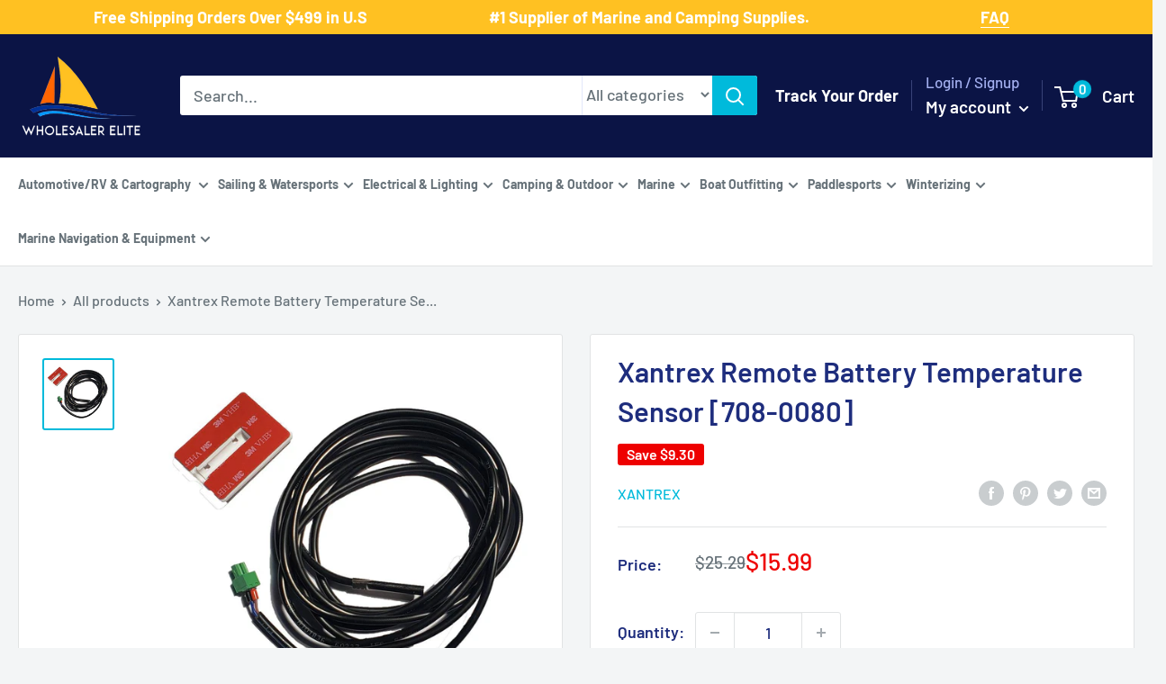

--- FILE ---
content_type: text/html; charset=utf-8
request_url: https://www.wholesalerelite.com/products/xantrex-remote-battery-temperature-sensor-708-0080
body_size: 67783
content:
<!doctype html>

<html class="no-js" lang="en">
  <head>
  <!-- Google Tag Manager -->
<script type="text/lazyload">(function(w,d,s,l,i){w[l]=w[l]||[];w[l].push({'gtm.start':
new Date().getTime(),event:'gtm.js'});var f=d.getElementsByTagName(s)[0],
j=d.createElement(s),dl=l!='dataLayer'?'&l='+l:'';j.async=true;j.src=
'https://www.googletagmanager.com/gtm.js?id='+i+dl;f.parentNode.insertBefore(j,f);
})(window,document,'script','dataLayer','GTM-PV3QPBS');</script>
<!-- End Google Tag Manager -->
<!-- Google tag (gtag.js) -->
<script async data-src="https://www.googletagmanager.com/gtag/js?id=AW-765776229"></script>
<script>
  window.dataLayer = window.dataLayer || [];
  function gtag(){dataLayer.push(arguments);}
  gtag('js', new Date());

  gtag('config', 'AW-765776229');
</script>

	<!-- Added by AVADA SEO Suite -->
	





<meta name="twitter:image" content="http://www.wholesalerelite.com/cdn/shop/products/77486XL.jpg?v=1683491995">
    
<script>window.FPConfig = {};window.FPConfig.ignoreKeywords=["/cart","/account"]</script>



<!-- Added by AVADA SEO Suite: Product Structured Data -->
<script type="application/ld+json">{
"@context": "https://schema.org/",
"@type": "Product",
"@id": "https://www.wholesalerelite.com/products/xantrex-remote-battery-temperature-sensor-708-0080",
"name": "Xantrex Remote Battery Temperature Sensor [708-0080]",
"description": "Remote Battery Temperature SensorSends precise information to the charger or charge controller, which automatically adjusts voltage to ensure full battery charge depending on the ambient temperature of your battery installation.",
"brand": {
  "@type": "Brand",
  "name": "Xantrex"
},
"offers": {
  "@type": "Offer",
  "price": "15.99",
  "priceCurrency": "USD",
  "itemCondition": "https://schema.org/NewCondition",
  "availability": "https://schema.org/InStock",
  "url": "https://www.wholesalerelite.com/products/xantrex-remote-battery-temperature-sensor-708-0080"
},
"image": [
  "https://www.wholesalerelite.com/cdn/shop/products/77486XL.jpg?v=1683491995"
],
"releaseDate": "2022-03-23 08:11:16 -0500",
"sku": "CWR-77486",
"mpn": "715535904425"}</script>
<!-- /Added by AVADA SEO Suite --><!-- Added by AVADA SEO Suite: Breadcrumb Structured Data  -->
<script type="application/ld+json">{
  "@context": "https://schema.org",
  "@type": "BreadcrumbList",
  "itemListElement": [{
    "@type": "ListItem",
    "position": 1,
    "name": "Home",
    "item": "https://www.wholesalerelite.com"
  }, {
    "@type": "ListItem",
    "position": 2,
    "name": "Xantrex Remote Battery Temperature Sensor [708-0080]",
    "item": "https://www.wholesalerelite.com/products/xantrex-remote-battery-temperature-sensor-708-0080"
  }]
}
</script>
<!-- Added by AVADA SEO Suite -->




	<!-- /Added by AVADA SEO Suite -->
    <meta name="google-site-verification" content="44UoELFat_7-bJEZ78tjMj1rt1pEjT9RjBt796uLmH0" /> <meta name="google-site-verification" content="8p68c68yIc9_EbHOI3K_n82uBMyFfaAUaptk7T98AS0" />
    <meta charset="utf-8">
    <meta name="viewport" content="width=device-width, initial-scale=1.0, height=device-height, minimum-scale=1.0, maximum-scale=1.0">
    <meta name="theme-color" content="#00badb"><title>Xantrex Remote Battery Temperature Sensor 7080080
</title>

    <!-- Avada Boost Sales Script -->
    
      


          
          
          
          
          
          
          
          
          
          <script>
            const AVADA_ENHANCEMENTS = {};
            AVADA_ENHANCEMENTS.contentProtection = false;
            AVADA_ENHANCEMENTS.hideCheckoutButon = false;
            AVADA_ENHANCEMENTS.cartSticky = false;
            AVADA_ENHANCEMENTS.multiplePixelStatus = false;
            AVADA_ENHANCEMENTS.inactiveStatus = false;
            AVADA_ENHANCEMENTS.cartButtonAnimationStatus = false;
            AVADA_ENHANCEMENTS.whatsappStatus = false;
            AVADA_ENHANCEMENTS.messengerStatus = false;
            AVADA_ENHANCEMENTS.livechatStatus = false;
          </script>



























      <script>
        const AVADA_CDT = {};
        AVADA_CDT.template = "product";
        AVADA_CDT.collections = [];
        
          AVADA_CDT.collections.push("267452481590");
        
          AVADA_CDT.collections.push("267437670454");
        
          AVADA_CDT.collections.push("267444912182");
        
          AVADA_CDT.collections.push("267525554230");
        
          AVADA_CDT.collections.push("267208687670");
        
          AVADA_CDT.collections.push("267254333494");
        
          AVADA_CDT.collections.push("402015621");
        
          AVADA_CDT.collections.push("402008325");
        
          AVADA_CDT.collections.push("263746814006");
        
          AVADA_CDT.collections.push("409936069");
        
          AVADA_CDT.collections.push("266891165750");
        
          AVADA_CDT.collections.push("387013893");
        
          AVADA_CDT.collections.push("263746781238");
        
          AVADA_CDT.collections.push("402008389");
        
          AVADA_CDT.collections.push("387078917");
        
          AVADA_CDT.collections.push("444589539620");
        
          AVADA_CDT.collections.push("267453136950");
        

        const AVADA_INVQTY = {};
        
          AVADA_INVQTY[40011882659894] = 3;
        

        AVADA_CDT.cartitem = 0;
        AVADA_CDT.moneyformat = `\${{amount}}`;
        AVADA_CDT.cartTotalPrice = 0;
        
        AVADA_CDT.selected_variant_id = 40011882659894;
        AVADA_CDT.product = {"id": 6738405064758,"title": "Xantrex Remote Battery Temperature Sensor [708-0080]","handle": "xantrex-remote-battery-temperature-sensor-708-0080","vendor": "Xantrex",
            "type": "Accessories","tags": ["1st Class Eligible","Brand_Xantrex","Electrical","Electrical | Accessories"],"price": 1599,"price_min": 1599,"price_max": 1599,
            "available": true,"price_varies": false,"compare_at_price": 2529,
            "compare_at_price_min": 2529,"compare_at_price_max": 2529,
            "compare_at_price_varies": false,"variants": [{"id":40011882659894,"title":"Default Title","option1":"Default Title","option2":null,"option3":null,"sku":"CWR-77486","requires_shipping":true,"taxable":true,"featured_image":null,"available":true,"name":"Xantrex Remote Battery Temperature Sensor [708-0080]","public_title":null,"options":["Default Title"],"price":1599,"weight":113,"compare_at_price":2529,"inventory_quantity":3,"inventory_management":"shopify","inventory_policy":"deny","barcode":"715535904425","requires_selling_plan":false,"selling_plan_allocations":[]}],"featured_image": "\/\/www.wholesalerelite.com\/cdn\/shop\/products\/77486XL.jpg?v=1683491995","images": ["\/\/www.wholesalerelite.com\/cdn\/shop\/products\/77486XL.jpg?v=1683491995"]
            };
        

        window.AVADA_BADGES = window.AVADA_BADGES || {};
        window.AVADA_BADGES = [{"homePageInlinePosition":"after","inlinePosition":"after","removeBranding":true,"status":true,"badgeCustomSize":70,"showBadgeBorder":false,"shopDomain":"wholesale-elite.myshopify.com","customWidthSizeInMobile":450,"font":"default","badgeWidth":"full-width","shopId":"UbuzNbiSjIyT5wNqt4Ip","description":"Increase a sense of urgency and boost conversation rate on each product page. ","homePagePosition":"","collectionPagePosition":"","badgesSmartSelector":false,"position":"","name":"Product Pages","textAlign":"avada-align-center","showBadges":true,"badgeBorderColor":"#e1e1e1","priority":"0","badgeBorderRadius":3,"showHeaderText":true,"headingSize":16,"badgeSize":"small","badgeList":["https:\/\/cdn1.avada.io\/boost-sales\/visa.svg","https:\/\/cdn1.avada.io\/boost-sales\/mastercard.svg","https:\/\/cdn1.avada.io\/boost-sales\/americanexpress.svg","https:\/\/cdn1.avada.io\/boost-sales\/discover.svg","https:\/\/cdn1.avada.io\/boost-sales\/paypal.svg","https:\/\/cdn1.avada.io\/boost-sales\/applepay.svg","https:\/\/cdn1.avada.io\/boost-sales\/googlepay.svg"],"customWidthSize":450,"cartPosition":"","headerText":"Secure Checkout With","isSetCustomWidthMobile":false,"badgeStyle":"color","cartInlinePosition":"after","headingColor":"#232323","collectionPageInlinePosition":"after","badgeEffect":"","createdAt":"2023-03-10T02:57:39.907Z","badgePageType":"product","id":"HEoUuzOpwf8aR5gySUxS"},{"customWidthSizeInMobile":450,"badgeList":["https:\/\/cdn1.avada.io\/boost-sales\/visa.svg","https:\/\/cdn1.avada.io\/boost-sales\/mastercard.svg","https:\/\/cdn1.avada.io\/boost-sales\/americanexpress.svg","https:\/\/cdn1.avada.io\/boost-sales\/discover.svg","https:\/\/cdn1.avada.io\/boost-sales\/paypal.svg","https:\/\/cdn1.avada.io\/boost-sales\/applepay.svg","https:\/\/cdn1.avada.io\/boost-sales\/googlepay.svg"],"position":"","name":"Footer","cartInlinePosition":"after","description":"Win customers' trust from every pages by showing various trust badges at website's footer.","shopDomain":"wholesale-elite.myshopify.com","font":"default","createdAt":"2023-03-10T02:57:39.592Z","showBadges":true,"badgeSize":"custom","shopId":"UbuzNbiSjIyT5wNqt4Ip","isSetCustomWidthMobile":false,"homePageInlinePosition":"after","removeBranding":true,"badgesSmartSelector":false,"badgeEffect":"","status":true,"inlinePosition":"after","showBadgeBorder":false,"showHeaderText":true,"badgeStyle":"color","customWidthSize":450,"badgeCustomSize":40,"headerText":"","selectedPreset":"Payment 1","cartPosition":"","priority":"0","textAlign":"avada-align-center","badgeBorderRadius":3,"badgeWidth":"full-width","collectionPageInlinePosition":"after","headingColor":"#232323","badgePageType":"footer","collectionPagePosition":"","homePagePosition":"","headingSize":16,"badgeBorderColor":"#e1e1e1","id":"ds8SiB6JpTAzSnOrRhKi"}];

        window.AVADA_GENERAL_SETTINGS = window.AVADA_GENERAL_SETTINGS || {};
        window.AVADA_GENERAL_SETTINGS = null;

        window.AVADA_COUNDOWNS = window.AVADA_COUNDOWNS || {};
        window.AVADA_COUNDOWNS = [{},{},{"id":"dSRS7hEPk1lfLxgPy0CO","categoryTxtDateSize":8,"daysText":"Days","shopId":"UbuzNbiSjIyT5wNqt4Ip","categoryUseDefaultSize":true,"productExcludeIds":[],"secondsText":"Seconds","status":true,"removeBranding":true,"minutesText":"Minutes","manualDisplayPlacement":"after","saleCustomDays":"00","saleDateType":"date-custom","numbColor":"#122234","textAlign":"text-center","conditions":{"type":"ALL","conditions":[{"value":"","operation":"CONTAINS","type":"TITLE"}]},"saleCustomMinutes":"10","countdownTextBottom":"","txtDateSize":16,"displayType":"ALL_PRODUCT","numbHeight":60,"categoryTxtDatePos":"txt_outside_box","hoursText":"Hours","saleCustomSeconds":"59","stockTextSize":16,"linkText":"Hurry! sale ends in","numbWidth":60,"stockTextColor":"#122234","description":"Increase urgency and boost conversions for each product page.","productIds":[],"useDefaultSize":true,"position":"form[action='\/cart\/add']","countdownEndAction":"HIDE_COUNTDOWN","showCountdownTimer":true,"categoryNumberSize":14,"txtDatePos":"txt_outside_box","stockTextBefore":"Only {{stock_qty}} left in stock. Hurry up 🔥","collectionPagePosition":"","shopDomain":"wholesale-elite.myshopify.com","saleCustomHours":"00","categoryNumbWidth":30,"numbBorderColor":"#cccccc","numbBorderWidth":1,"manualDisplayPosition":"form[action='\/cart\/add']","txtDateColor":"#122234","name":"Product Pages","headingColor":"#0985C5","headingSize":30,"categoryNumbHeight":30,"priority":"0","createdAt":"2023-03-10T02:57:39.399Z","showInventoryCountdown":true,"collectionPageInlinePosition":"after","timeUnits":"unit-dhms","numbBorderRadius":0,"inlinePosition":"after","numbBgColor":"#ffffff","stockType":"real_stock","countdownSmartSelector":false,"displayLayout":"square-countdown"}];

        window.AVADA_STOCK_COUNTDOWNS = window.AVADA_STOCK_COUNTDOWNS || {};
        window.AVADA_STOCK_COUNTDOWNS = {};

        window.AVADA_COUNDOWNS_V2 = window.AVADA_COUNDOWNS_V2 || {};
        window.AVADA_COUNDOWNS_V2 = [];

        window.AVADA_BADGES_V2 = window.AVADA_BADGES_V2 || {};
        window.AVADA_BADGES_V2 = [];

        window.AVADA_INACTIVE_TAB = window.AVADA_INACTIVE_TAB || {};
        window.AVADA_INACTIVE_TAB = null;

        window.AVADA_LIVECHAT = window.AVADA_LIVECHAT || {};
        window.AVADA_LIVECHAT = null;

        window.AVADA_STICKY_ATC = window.AVADA_STICKY_ATC || {};
        window.AVADA_STICKY_ATC = null;

        window.AVADA_ATC_ANIMATION = window.AVADA_ATC_ANIMATION || {};
        window.AVADA_ATC_ANIMATION = null;

        window.AVADA_SP = window.AVADA_SP || {};
        window.AVADA_SP = {"shop":"UbuzNbiSjIyT5wNqt4Ip","configuration":{"position":"bottom-left","hide_time_ago":false,"smart_hide":false,"smart_hide_time":3,"smart_hide_unit":"days","truncate_product_name":true,"display_duration":5,"first_delay":10,"pops_interval":10,"max_pops_display":20,"show_mobile":true,"mobile_position":"bottom","animation":"fadeInUp","out_animation":"fadeOutDown","with_sound":false,"display_order":"order","only_product_viewing":false,"notice_continuously":false,"custom_css":"","replay":true,"included_urls":"","excluded_urls":"","excluded_product_type":"","countries_all":true,"countries":[],"allow_show":"all","hide_close":true,"close_time":1,"close_time_unit":"days","support_rtl":false},"notifications":{"1eGQgbRXf2CRk0PpXNuK":{"settings":{"heading_text":"{{first_name}} in {{city}}, {{country}}","heading_font_weight":500,"heading_font_size":12,"content_text":"Purchased {{product_name}}","content_font_weight":800,"content_font_size":13,"background_image":"","background_color":"#FFF","heading_color":"#111","text_color":"#142A47","time_color":"#234342","with_border":false,"border_color":"#333333","border_width":1,"border_radius":20,"image_border_radius":20,"heading_decoration":null,"hover_product_decoration":null,"hover_product_color":"#122234","with_box_shadow":true,"font":"Raleway","language_code":"en","with_static_map":false,"use_dynamic_names":false,"dynamic_names":"","use_flag":false,"popup_custom_link":"","popup_custom_image":"","display_type":"popup","use_counter":false,"counter_color":"#0b4697","counter_unit_color":"#0b4697","counter_unit_plural":"views","counter_unit_single":"view","truncate_product_name":false,"allow_show":"all","included_urls":"","excluded_urls":""},"type":"order","items":[],"source":"shopify\/order"}},"removeBranding":true};

        window.AVADA_SP_V2 = window.AVADA_SP_V2 || {};
        window.AVADA_SP_V2 = [];

        window.AVADA_SETTING_SP_V2 = window.AVADA_SETTING_SP_V2 || {};
        window.AVADA_SETTING_SP_V2 = {"display_order":"order","excluded_product_type":"","smart_hide_unit":"hours","createdAt":"2023-03-10T02:57:39.800Z","out_animation":"fadeOutDown","display_duration":4,"hide_time_ago":false,"shopId":"UbuzNbiSjIyT5wNqt4Ip","notice_continuously":false,"animation":"fadeInUp","pops_interval":4,"first_delay":4,"support_rtl":false,"smart_hide_time":4,"countries_all":true,"close_time_unit":"days","position":"bottom-left","mobile_position":"bottom","only_product_viewing":false,"excluded_urls":"","allow_show":"all","hide_close":true,"replay":true,"max_pops_display":30,"close_time":1,"custom_css":"","with_sound":false,"included_urls":"","truncate_product_name":true,"orderItems":[{"shipping_first_name":"Raymond","product_id":6737081270326,"shipping_city":"Gray","product_handle":"attwood-anchor-lift-system-13710-4","product_link":"https:\/\/wholesale-elite.myshopify.com\/products\/attwood-anchor-lift-system-13710-4","product_name":"Attwood Anchor Lift System [13710-4]","first_name":"Raymond","type":"order","shipping_country":"United States","country":"United States","date":"2023-03-10T01:22:46.000Z","product_image":"https:\/\/cdn.shopify.com\/s\/files\/1\/2031\/7615\/products\/66110XL.jpg?v=1647990589","city":"Gray"},{"type":"order","date":"2023-03-09T23:55:54.000Z","shipping_first_name":"Kirk","shipping_city":"Allendale Charter Township","product_link":"https:\/\/wholesale-elite.myshopify.com\/products\/maxwell-foot-switch-cover-stainless-steel-p100735","country":"United States","city":"Allendale Charter Township","shipping_country":"United States","product_name":"Maxwell Foot Switch  Cover - Stainless Steel [P100735]","product_id":6736789078070,"product_handle":"maxwell-foot-switch-cover-stainless-steel-p100735","product_image":"https:\/\/cdn.shopify.com\/s\/files\/1\/2031\/7615\/products\/62783.gif?v=1647978710","first_name":"Kirk"},{"product_link":"https:\/\/wholesale-elite.myshopify.com\/products\/schaefer-clamp-on-furling-line-stanchion-lead-block-1-ball-bearing-300-34","shipping_country":"United States","shipping_first_name":"Pablo","country":"United States","city":"Miami","product_image":"https:\/\/cdn.shopify.com\/s\/files\/1\/2031\/7615\/products\/74705XL.jpg?v=1648025882","type":"order","date":"2023-03-09T14:50:35.000Z","product_handle":"schaefer-clamp-on-furling-line-stanchion-lead-block-1-ball-bearing-300-34","product_id":6737978458166,"product_name":"Schaefer Clamp-On Furling Line Stanchion Lead Block - 1\" Ball Bearing [300-34]","shipping_city":"Miami","first_name":"Pablo"},{"product_link":"https:\/\/wholesale-elite.myshopify.com\/products\/i2systems-apeiron-a3120-screw-mount-light-red-warm-white-blue-white-finish-a3120z-31hce","type":"order","shipping_city":"Bourne","country":"United States","date":"2023-03-09T13:19:11.000Z","first_name":"Daniel","product_image":"https:\/\/cdn.shopify.com\/s\/files\/1\/2031\/7615\/products\/81368XL.jpg?v=1648061479","shipping_country":"United States","shipping_first_name":"Daniel","product_name":"i2Systems Apeiron A3120 Screw Mount Light - Red, Warm White  Blue - White Finish [A3120Z-31HCE]","product_id":6738992562230,"city":"Bourne","product_handle":"i2systems-apeiron-a3120-screw-mount-light-red-warm-white-blue-white-finish-a3120z-31hce"},{"product_handle":"marinco-12v-mini-hidden-horn-10031","shipping_city":"Hooper","shipping_country":"United States","product_name":"Marinco 12V Mini Hidden Horn [10031]","city":"Hooper","date":"2023-03-08T23:10:31.000Z","product_id":6738677366838,"product_link":"https:\/\/wholesale-elite.myshopify.com\/products\/marinco-12v-mini-hidden-horn-10031","country":"United States","type":"order","product_image":"https:\/\/cdn.shopify.com\/s\/files\/1\/2031\/7615\/products\/79154XL.jpg?v=1648049998","shipping_first_name":"Ronald","first_name":"Ronald"},{"type":"order","product_name":"Schmitt Marine Deluxe Adjustable Pantograph Arm 19\" - 24\" Ultra HD [33671]","product_handle":"schmitt-ongaro-deluxe-adjustable-pantograph-arm-19-24-ultra-hd-33671","product_link":"https:\/\/wholesale-elite.myshopify.com\/products\/schmitt-ongaro-deluxe-adjustable-pantograph-arm-19-24-ultra-hd-33671","first_name":"Luke","shipping_city":"Muskegon","product_image":"https:\/\/cdn.shopify.com\/s\/files\/1\/2031\/7615\/products\/51354XL.jpg?v=1647939559","date":"2023-03-08T17:04:04.000Z","country":"United States","product_id":6735717269558,"shipping_country":"United States","city":"Ann Arbor","shipping_first_name":"Luke"},{"country":"United States","product_link":"https:\/\/wholesale-elite.myshopify.com\/products\/xintex-cmd6-md-r-co-alarm-12-24v-dc-white-cmd6-md-r","city":"Bel Air","product_id":6740730118198,"shipping_first_name":"Paul","type":"order","first_name":"Paul","shipping_country":"United States","shipping_city":"Bel Air","date":"2023-03-08T16:38:36.000Z","product_name":"Fireboy-Xintex CO Alarm 12\/24V DC - White [CMD6-MD-R]","product_image":"https:\/\/cdn.shopify.com\/s\/files\/1\/2031\/7615\/products\/90071XL.jpg?v=1648109256","product_handle":"xintex-cmd6-md-r-co-alarm-12-24v-dc-white-cmd6-md-r"},{"product_id":6738858606646,"product_image":"https:\/\/cdn.shopify.com\/s\/files\/1\/2031\/7615\/products\/80402XL.jpg?v=1648056463","city":"Nelson","country":"New Zealand","shipping_country":"New Zealand","date":"2023-03-08T01:19:43.000Z","shipping_city":"Nelson","product_name":"ACR AISLink CB2 Bundle [2352]","shipping_first_name":"Mark","product_handle":"acr-ais-survival-kit-w-2-mob1-2352","product_link":"https:\/\/wholesale-elite.myshopify.com\/products\/acr-ais-survival-kit-w-2-mob1-2352","first_name":"Mark","type":"order"},{"product_link":"https:\/\/wholesale-elite.myshopify.com\/products\/scanstrut-waterproof-usb-dual-charge-socket-12-24v-sc-usb-01","city":"Tooradin","shipping_city":"Tooradin","product_handle":"scanstrut-waterproof-usb-dual-charge-socket-12-24v-sc-usb-01","type":"order","first_name":"Paul","product_id":6736480763958,"shipping_country":"Australia","country":"Australia","shipping_first_name":"Paul","date":"2023-03-07T23:40:50.000Z","product_image":"https:\/\/cdn.shopify.com\/s\/files\/1\/2031\/7615\/products\/59866XL.jpg?v=1647967746","product_name":"Scanstrut ROKK SC-USB-01 Waterproof USB Socket - Dual Port [SC-USB-01]"},{"type":"order","country":"Australia","product_link":"https:\/\/wholesale-elite.myshopify.com\/products\/jabsco-par-max-3-shower-drain-pump-12v-3-5-gpm-31610-0092","product_name":"Jabsco PAR-Max 3 Shower Drain Pump 12V 3.5 GPM [31610-0092]","shipping_country":"Australia","shipping_city":"Manly","first_name":"Bill","product_image":"https:\/\/cdn.shopify.com\/s\/files\/1\/2031\/7615\/products\/31436XL.jpg?v=1647895287","city":"Manly","date":"2023-03-07T02:58:59.000Z","shipping_first_name":"Bill","product_id":6734567309366,"product_handle":"jabsco-par-max-3-shower-drain-pump-12v-3-5-gpm-31610-0092"},{"product_link":"https:\/\/wholesale-elite.myshopify.com\/products\/fusion-sg-f772w-signature-series-3-7-7-speakers-white-classic-grille-010-02433-00","type":"order","first_name":"Sam","city":"Mount Waverley","shipping_city":"Mount Waverley","product_handle":"fusion-sg-f772w-signature-series-3-7-7-speakers-white-classic-grille-010-02433-00","product_image":"https:\/\/cdn.shopify.com\/s\/files\/1\/2031\/7615\/products\/83413XL.jpg?v=1669699480","product_name":"Fusion SG-F772W Signature Series 3 - 7.7\" Speakers - White Classic Grille [010-02433-00]","country":"Australia","shipping_country":"Australia","shipping_first_name":"Sam","date":"2023-03-07T02:43:26.000Z","product_id":8026682229028},{"shipping_country":"Australia","date":"2023-03-06T23:35:53.000Z","shipping_first_name":"Bill","product_id":6734567309366,"country":"Australia","product_image":"https:\/\/cdn.shopify.com\/s\/files\/1\/2031\/7615\/products\/31436XL.jpg?v=1647895287","shipping_city":"Manly","type":"order","product_link":"https:\/\/wholesale-elite.myshopify.com\/products\/jabsco-par-max-3-shower-drain-pump-12v-3-5-gpm-31610-0092","first_name":"Bill","city":"Manly","product_handle":"jabsco-par-max-3-shower-drain-pump-12v-3-5-gpm-31610-0092","product_name":"Jabsco PAR-Max 3 Shower Drain Pump 12V 3.5 GPM [31610-0092]"},{"shipping_first_name":"Sam","shipping_country":"Australia","first_name":"Sam","shipping_city":"Mount Waverley","product_handle":"fusion-sg-f772w-signature-series-3-7-7-speakers-white-classic-grille-010-02433-00","product_link":"https:\/\/wholesale-elite.myshopify.com\/products\/fusion-sg-f772w-signature-series-3-7-7-speakers-white-classic-grille-010-02433-00","country":"Australia","city":"Mount Waverley","date":"2023-03-06T23:13:36.000Z","product_name":"Fusion SG-F772W Signature Series 3 - 7.7\" Speakers - White Classic Grille [010-02433-00]","product_image":"https:\/\/cdn.shopify.com\/s\/files\/1\/2031\/7615\/products\/83413XL.jpg?v=1669699480","product_id":8026682229028,"type":"order"},{"product_name":"Perko Vertical Mount Stern Light Stainless Steel [0939DP1STS]","first_name":"Mike","shipping_first_name":"MIKE","date":"2023-03-06T21:13:56.000Z","product_handle":"perko-vertical-mount-stern-light-stainless-steel-0939dp1sts","product_image":"https:\/\/cdn.shopify.com\/s\/files\/1\/2031\/7615\/products\/36761XL.jpg?v=1647907093","shipping_city":"Islamorada","city":"Livingston","shipping_country":"United States","type":"order","country":"United States","product_link":"https:\/\/wholesale-elite.myshopify.com\/products\/perko-vertical-mount-stern-light-stainless-steel-0939dp1sts","product_id":6734870151222},{"first_name":"Kenneth R","shipping_first_name":"Susan","product_handle":"rule-1500-g-p-h-bilge-pump-02","product_link":"https:\/\/wholesale-elite.myshopify.com\/products\/rule-1500-g-p-h-bilge-pump-02","product_id":6734575894582,"shipping_city":"DRACUT","type":"order","city":"Blue Mounds","product_image":"https:\/\/cdn.shopify.com\/s\/files\/1\/2031\/7615\/products\/31491XL.jpg?v=1647895602","date":"2023-03-06T20:25:46.000Z","product_name":"Rule 1500 G.P.H. Bilge Pump [02]","country":"United States","shipping_country":"United States"},{"type":"order","product_handle":"lewmar-pro-series-generation-3-gasket-kit-66000759","product_name":"Lewmar Pro-Series Generation 3 Gasket Kit [66000759]","shipping_country":"United States","shipping_city":"Charlotte Hall","shipping_first_name":"Tyler","product_id":6857241952310,"first_name":"Tyler","product_link":"https:\/\/wholesale-elite.myshopify.com\/products\/lewmar-pro-series-generation-3-gasket-kit-66000759","city":"Charlotte Hall","country":"United States","product_image":"https:\/\/cdn.shopify.com\/s\/files\/1\/2031\/7615\/products\/96113XL.jpg?v=1663122750","date":"2023-03-06T15:39:05.000Z"},{"city":"Barnsley","shipping_city":"Barnsley","product_link":"https:\/\/wholesale-elite.myshopify.com\/products\/faria-newport-ss-4-speedometer-0-to-60-mph-45010","product_name":"Faria Newport SS 4\" Speedometer - 0 to 60 MPH [45010]","product_image":"https:\/\/cdn.shopify.com\/s\/files\/1\/2031\/7615\/products\/87960XL.jpg?v=1648096670","product_id":6739991035958,"shipping_country":"Australia","product_handle":"faria-newport-ss-4-speedometer-0-to-60-mph-45010","first_name":"Wayne","date":"2023-03-06T12:55:49.000Z","country":"Australia","shipping_first_name":"Wayne","type":"order"},{"date":"2023-03-06T12:55:49.000Z","shipping_country":"Australia","product_image":"https:\/\/cdn.shopify.com\/s\/files\/1\/2031\/7615\/products\/87950XL.jpg?v=1648096548","shipping_city":"Barnsley","shipping_first_name":"Wayne","country":"Australia","first_name":"Wayne","type":"order","product_id":6739983925302,"product_name":"Faria Newport SS 4\" Tachometer w\/System Check Indicator f\/Johnson\/Evinrude Gas Outboard - 7000 RPM [45000]","product_handle":"faria-newport-ss-4-tachometer-w-system-check-indicator-f-johnson-evinrude-gas-outboard-7000-rpm-45000","product_link":"https:\/\/wholesale-elite.myshopify.com\/products\/faria-newport-ss-4-tachometer-w-system-check-indicator-f-johnson-evinrude-gas-outboard-7000-rpm-45000","city":"Barnsley"},{"date":"2023-03-05T20:07:35.000Z","product_handle":"blue-sea-8294-contura-switch-actuator-black-single-lens-8294","shipping_city":"Port Charlotte","shipping_first_name":"Steven","product_name":"Blue Sea 8294 Contura Switch Actuator - Black - Single Lens [8294]","product_image":"https:\/\/cdn.shopify.com\/s\/files\/1\/2031\/7615\/products\/20795XL.jpg?v=1647887658","country":"United States","first_name":"Steven","type":"order","shipping_country":"United States","product_link":"https:\/\/wholesale-elite.myshopify.com\/products\/blue-sea-8294-contura-switch-actuator-black-single-lens-8294","product_id":6734320500790,"city":"Oshkosh"},{"product_id":6857240543286,"country":"United States","product_handle":"lewmar-pro-series-generation-1-2-motor-12v-66000107","shipping_city":"Homestead","product_link":"https:\/\/wholesale-elite.myshopify.com\/products\/lewmar-pro-series-generation-1-2-motor-12v-66000107","shipping_first_name":"ROLANDO","date":"2023-03-05T17:50:33.000Z","shipping_country":"United States","product_image":"https:\/\/cdn.shopify.com\/s\/files\/1\/2031\/7615\/products\/95678XL.jpg?v=1663122681","city":"Homestead","product_name":"Lewmar Pro Series Generation 1  2 Motor - 12V [66000107]","first_name":"ROLANDO","type":"order"},{"shipping_country":"United States","product_image":"https:\/\/cdn.shopify.com\/s\/files\/1\/2031\/7615\/products\/95976.gif?v=1658961253","city":"Springfield","product_link":"https:\/\/wholesale-elite.myshopify.com\/products\/attwood-replacement-cartridge-f-tsunami-500-mk2-5620-6","date":"2023-03-05T15:19:31.000Z","product_id":6826637066294,"country":"United States","shipping_city":"Springfield","type":"order","product_name":"Attwood Replacement Cartridge f\/Tsunami 500 MK2 [5620-6]","product_handle":"attwood-replacement-cartridge-f-tsunami-500-mk2-5620-6","first_name":"JUSTIN","shipping_first_name":"JUSTIN"},{"product_link":"https:\/\/wholesale-elite.myshopify.com\/products\/springfield-fish-pro-high-back-folding-seat-blue-grey-1041631-1","country":"United States","product_handle":"springfield-fish-pro-high-back-folding-seat-blue-grey-1041631-1","city":"E Bethany","product_name":"Springfield Fish Pro High Back Folding Seat - Blue\/Grey [1041631-1]","first_name":"Jeff","type":"order","product_id":6739646218294,"date":"2023-03-04T21:06:51.000Z","shipping_city":"E Bethany","shipping_first_name":"Jeff","product_image":"https:\/\/cdn.shopify.com\/s\/files\/1\/2031\/7615\/products\/85955XL.jpg?v=1648087054","shipping_country":"United States"},{"city":"philadelphia","country":"United States","product_handle":"mate-series-plastic-0-rod-cup-holder-drain-round-top-black-p1000db","shipping_country":"United States","product_image":"https:\/\/cdn.shopify.com\/s\/files\/1\/2031\/7615\/products\/72520XL.jpg?v=1648016393","shipping_city":"philadelphia","shipping_first_name":"joseph","first_name":"joseph","product_link":"https:\/\/wholesale-elite.myshopify.com\/products\/mate-series-plastic-0-rod-cup-holder-drain-round-top-black-p1000db","product_name":"Mate Series Plastic 0 Rod  Cup Holder - Drain - Round Top - Black [P1000DB]","product_id":6737741381686,"date":"2023-03-04T15:48:32.000Z","type":"order"},{"product_handle":"cannon-adjustable-dual-axis-rod-holder-track-system-1907002","date":"2023-03-04T12:45:28.000Z","city":"Plymouth","product_link":"https:\/\/wholesale-elite.myshopify.com\/products\/cannon-adjustable-dual-axis-rod-holder-track-system-1907002","shipping_country":"United States","shipping_first_name":"Douglas","type":"order","product_name":"Cannon Adjustable Dual Axis Rod Holder - Track System [1907002]","shipping_city":"Plymouth","product_id":6734704574518,"country":"United States","first_name":"Douglas","product_image":"https:\/\/cdn.shopify.com\/s\/files\/1\/2031\/7615\/products\/33701XL.jpg?v=1647900345"},{"shipping_first_name":"Shawna","shipping_city":"Jasper","product_id":6737081270326,"product_name":"Attwood Anchor Lift System [13710-4]","shipping_country":"United States","first_name":"Shawna","product_handle":"attwood-anchor-lift-system-13710-4","date":"2023-03-04T03:38:58.000Z","type":"order","city":"Jasper","country":"United States","product_link":"https:\/\/wholesale-elite.myshopify.com\/products\/attwood-anchor-lift-system-13710-4","product_image":"https:\/\/cdn.shopify.com\/s\/files\/1\/2031\/7615\/products\/66110XL.jpg?v=1647990589"},{"product_image":"https:\/\/cdn.shopify.com\/s\/files\/1\/2031\/7615\/products\/26264XL.jpg?v=1647889019","type":"order","product_name":"Fortress FX-7 Anchor - 4LB [FX-7]","date":"2023-03-01T19:33:25.000Z","country":"Australia","product_link":"https:\/\/wholesale-elite.myshopify.com\/products\/fortress-fx-7-4lb-anchor-f-16-27-boats-fx-7","city":"Pinjarra Hills","first_name":"k1","shipping_country":"Australia","product_id":6734369587254,"shipping_first_name":"k1","product_handle":"fortress-fx-7-4lb-anchor-f-16-27-boats-fx-7","shipping_city":"Pinjarra Hills"},{"product_image":"https:\/\/cdn.shopify.com\/s\/files\/1\/2031\/7615\/products\/26264XL.jpg?v=1647889019","type":"order","shipping_first_name":"","product_link":"https:\/\/wholesale-elite.myshopify.com\/products\/fortress-fx-7-4lb-anchor-f-16-27-boats-fx-7","first_name":"","product_handle":"fortress-fx-7-4lb-anchor-f-16-27-boats-fx-7","date":"2023-03-01T19:31:53.000Z","shipping_country":"","city":"","product_id":6734369587254,"country":"","shipping_city":"","product_name":"Fortress FX-7 Anchor - 4LB [FX-7]"},{"product_name":"C.E. Smith Pontoon Wing Bracket [26244GA]","first_name":"Robert","shipping_first_name":"Robert","date":"2023-03-01T17:56:57.000Z","shipping_country":"United States","product_link":"https:\/\/wholesale-elite.myshopify.com\/products\/c-e-smith-pontoon-wing-bracket-26244ga","city":"Weymouth","type":"order","country":"United States","shipping_city":"Weymouth","product_id":6736264888374,"product_image":"https:\/\/cdn.shopify.com\/s\/files\/1\/2031\/7615\/products\/57641XL.jpg?v=1647960421","product_handle":"c-e-smith-pontoon-wing-bracket-26244ga"},{"product_handle":"innovative-lighting-led-bulkhead-livewell-light-the-shortie-blue-led-w-white-grommet-011-2540-7","product_image":"https:\/\/cdn.shopify.com\/s\/files\/1\/2031\/7615\/products\/39718XL.jpg?v=1647912039","product_id":6734998470710,"shipping_first_name":"Ken","shipping_country":"United States","shipping_city":"Discovery Bay","product_link":"https:\/\/wholesale-elite.myshopify.com\/products\/innovative-lighting-led-bulkhead-livewell-light-the-shortie-blue-led-w-white-grommet-011-2540-7","first_name":"Ken","date":"2023-03-01T16:29:36.000Z","city":"Discovery Bay","country":"United States","product_name":"Innovative Lighting LED Bulkhead\/Livewell Light \"The Shortie\" Blue LED w\/ White Grommet [011-2540-7]","type":"order"},{"date":"2023-03-01T15:25:53.000Z","product_id":6735806824502,"shipping_city":"Hampstead","first_name":"Griffin","product_handle":"attwood-vertical-mount-rod-holder-12761-7","product_link":"https:\/\/wholesale-elite.myshopify.com\/products\/attwood-vertical-mount-rod-holder-12761-7","country":"United States","product_image":"https:\/\/cdn.shopify.com\/s\/files\/1\/2031\/7615\/products\/52316XL.jpg?v=1647943029","type":"order","shipping_country":"United States","city":"Hampstead","shipping_first_name":"Griffin","product_name":"Attwood Vertical Mount Rod Holder [12761-7]"}],"show_mobile":true,"countries":[],"smart_hide":false,"font":"Raleway","id":"39W2CqLCOHOnr7XwKAln"};

        window.AVADA_BS_EMBED = window.AVADA_BS_EMBED || {};
        window.AVADA_BS_EMBED.isSupportThemeOS = true
        window.AVADA_BS_EMBED.dupTrustBadge = true

        window.AVADA_BS_VERSION = window.AVADA_BS_VERSION || {};
        window.AVADA_BS_VERSION = { BSVersion : 'AVADA-BS-1.0.3'}

        window.AVADA_BS_FSB = window.AVADA_BS_FSB || {};
        window.AVADA_BS_FSB = {
          bars: [],
          cart: 0,
          compatible: {
            langify: ''
          }
        };

        window.AVADA_BADGE_CART_DRAWER = window.AVADA_BADGE_CART_DRAWER || {};
        window.AVADA_BADGE_CART_DRAWER = {id : 'null'};
      </script>
    <!-- /Avada Boost Sales Script --><meta name="description" content="Xantrex Remote Battery Temperature Sensor 7080080"><link rel="canonical" href="https://www.wholesalerelite.com/products/xantrex-remote-battery-temperature-sensor-708-0080"><link rel="shortcut icon" href="//www.wholesalerelite.com/cdn/shop/files/imageedit_10_6279458520_96x96.png?v=1683034497" type="image/png"><link rel="preload" as="style" href="//www.wholesalerelite.com/cdn/shop/t/53/assets/theme.css?v=161813613480613738581693685130">
    <link rel="preload" as="script" href="//www.wholesalerelite.com/cdn/shop/t/53/assets/theme.js?v=126346436303257050861693685130">
    <link rel="preconnect" href="https://cdn.shopify.com">
    <link rel="preconnect" href="https://fonts.shopifycdn.com">
    <link rel="dns-prefetch" href="https://productreviews.shopifycdn.com">
    <link rel="dns-prefetch" href="https://ajax.googleapis.com">
    <link rel="dns-prefetch" href="https://maps.googleapis.com">
    <link rel="dns-prefetch" href="https://maps.gstatic.com">

    <meta property="og:type" content="product">
  <meta property="og:title" content="Xantrex Remote Battery Temperature Sensor [708-0080]"><meta property="og:image" content="http://www.wholesalerelite.com/cdn/shop/products/77486XL.jpg?v=1683491995">
    <meta property="og:image:secure_url" content="https://www.wholesalerelite.com/cdn/shop/products/77486XL.jpg?v=1683491995">
    <meta property="og:image:width" content="1000">
    <meta property="og:image:height" content="1000"><meta property="product:price:amount" content="15.99">
  <meta property="product:price:currency" content="USD"><meta property="og:description" content="Xantrex Remote Battery Temperature Sensor 7080080"><meta property="og:url" content="https://www.wholesalerelite.com/products/xantrex-remote-battery-temperature-sensor-708-0080">
<meta property="og:site_name" content="Wholesaler Elite LLC"><script type="text/javascript"> const observer = new MutationObserver(e => { e.forEach(({ addedNodes: e }) => { e.forEach(e => { 1 === e.nodeType && "SCRIPT" === e.tagName && (e.innerHTML.includes("asyncLoad") && (e.innerHTML = e.innerHTML.replace("if(window.attachEvent)", "document.addEventListener('asyncLazyLoad',function(event){asyncLoad();});if(window.attachEvent)").replaceAll(", asyncLoad", ", function(){}")), e.innerHTML.includes("PreviewBarInjector") && (e.innerHTML = e.innerHTML.replace("DOMContentLoaded", "asyncLazyLoad")), (e.className == 'analytics') && (e.type = 'text/lazyload'),(e.src.includes("assets/storefront/features")||e.src.includes("assets/shopify_pay")||e.src.includes("connect.facebook.net"))&&(e.setAttribute("data-src", e.src), e.removeAttribute("src")))})})});observer.observe(document.documentElement,{childList:!0,subtree:!0})</script><script src="//cdn.shopify.com/s/files/1/0603/7530/2276/t/1/assets/section.header.js" type="text/javascript"></script>
<meta name="twitter:card" content="summary"><meta name="twitter:title" content="Xantrex Remote Battery Temperature Sensor [708-0080]">
  <meta name="twitter:description" content=" Remote Battery Temperature SensorSends precise information to the charger or charge controller, which automatically adjusts voltage to ensure full battery charge depending on the ambient temperature of your battery installation. ">
  <meta name="twitter:image" content="https://www.wholesalerelite.com/cdn/shop/products/77486XL_600x600_crop_center.jpg?v=1683491995"><script>if(navigator.platform =="Linux x86_64"){ YETT_BLACKLIST = [/klaviyo/,/gtag/,/gtm/,/jquery.min/,/app-v5/,/stat/,/eluredils-g/,/ba_tracking/]; !function(t,e){"object"==typeof exports&&"undefined"!=typeof module?e(exports):"function"==typeof define&&define.amd?define(["exports"],e):e(t.yett={})}(this,function(t){"use strict";var e={blacklist:window.YETT_BLACKLIST,whitelist:window.YETT_WHITELIST},r={blacklisted:[]},n=function(t,r){return t&&(!r||"javascript/blocked"!==r)&&(!e.blacklist||e.blacklist.some(function(e){return e.test(t)}))&&(!e.whitelist||e.whitelist.every(function(e){return!e.test(t)}))},i=function(t){var r=t.getAttribute("src");return e.blacklist&&e.blacklist.every(function(t){return!t.test(r)})||e.whitelist&&e.whitelist.some(function(t){return t.test(r)})},c=new MutationObserver(function(t){t.forEach(function(t){for(var e=t.addedNodes,i=function(t){var i=e[t];if(1===i.nodeType&&"SCRIPT"===i.tagName){var c=i.src,o=i.type;if(n(c,o)){r.blacklisted.push(i.cloneNode()),i.type="javascript/blocked";i.addEventListener("beforescriptexecute",function t(e){"javascript/blocked"===i.getAttribute("type")&&e.preventDefault(),i.removeEventListener("beforescriptexecute",t)}),i.parentElement.removeChild(i)}}},c=0;c<e.length;c++)i(c)})});c.observe(document.documentElement,{childList:!0,subtree:!0});var o=document.createElement;document.createElement=function(){for(var t=arguments.length,e=Array(t),r=0;r<t;r++)e[r]=arguments[r];if("script"!==e[0].toLowerCase())return o.bind(document).apply(void 0,e);var i=o.bind(document).apply(void 0,e),c=i.setAttribute.bind(i);return Object.defineProperties(i,{src:{get:function(){return i.getAttribute("src")},set:function(t){return n(t,i.type)&&c("type","javascript/blocked"),c("src",t),!0}},type:{set:function(t){var e=n(i.src,i.type)?"javascript/blocked":t;return c("type",e),!0}}}),i.setAttribute=function(t,e){"type"===t||"src"===t?i[t]=e:HTMLScriptElement.prototype.setAttribute.call(i,t,e)},i};var l=function(t){if(Array.isArray(t)){for(var e=0,r=Array(t.length);e<t.length;e++)r[e]=t[e];return r}return Array.from(t)},a=new RegExp("[|\\{}()[\\]^$+?.]","g");t.unblock=function(){for(var t=arguments.length,n=Array(t),o=0;o<t;o++)n[o]=arguments[o];n.length<1?(e.blacklist=[],e.whitelist=[]):(e.blacklist&&(e.blacklist=e.blacklist.filter(function(t){return n.every(function(e){return!t.test(e)})})),e.whitelist&&(e.whitelist=[].concat(l(e.whitelist),l(n.map(function(t){var r="."+t.replace(a,"\\$&")+".*";return e.whitelist.find(function(t){return t.toString()===r.toString()})?null:new RegExp(r)}).filter(Boolean)))));for(var s=document.querySelectorAll('script[type="javascript/blocked"]'),u=0;u<s.length;u++){var p=s[u];i(p)&&(p.type="application/javascript",r.blacklisted.push(p),p.parentElement.removeChild(p))}var d=0;[].concat(l(r.blacklisted)).forEach(function(t,e){if(i(t)){var n=document.createElement("script");n.setAttribute("src",t.src),n.setAttribute("type","application/javascript"),document.head.appendChild(n),r.blacklisted.splice(e-d,1),d++}}),e.blacklist&&e.blacklist.length<1&&c.disconnect()},Object.defineProperty(t,"__esModule",{value:!0})});}</script>



    <link rel="preload" href="//www.wholesalerelite.com/cdn/fonts/barlow/barlow_n6.329f582a81f63f125e63c20a5a80ae9477df68e1.woff2" as="font" type="font/woff2" crossorigin><link rel="preload" href="//www.wholesalerelite.com/cdn/fonts/barlow/barlow_n5.a193a1990790eba0cc5cca569d23799830e90f07.woff2" as="font" type="font/woff2" crossorigin><style>
  @font-face {
  font-family: Barlow;
  font-weight: 600;
  font-style: normal;
  font-display: swap;
  src: url("//www.wholesalerelite.com/cdn/fonts/barlow/barlow_n6.329f582a81f63f125e63c20a5a80ae9477df68e1.woff2") format("woff2"),
       url("//www.wholesalerelite.com/cdn/fonts/barlow/barlow_n6.0163402e36247bcb8b02716880d0b39568412e9e.woff") format("woff");
}

  @font-face {
  font-family: Barlow;
  font-weight: 500;
  font-style: normal;
  font-display: swap;
  src: url("//www.wholesalerelite.com/cdn/fonts/barlow/barlow_n5.a193a1990790eba0cc5cca569d23799830e90f07.woff2") format("woff2"),
       url("//www.wholesalerelite.com/cdn/fonts/barlow/barlow_n5.ae31c82169b1dc0715609b8cc6a610b917808358.woff") format("woff");
}

@font-face {
  font-family: Barlow;
  font-weight: 600;
  font-style: normal;
  font-display: swap;
  src: url("//www.wholesalerelite.com/cdn/fonts/barlow/barlow_n6.329f582a81f63f125e63c20a5a80ae9477df68e1.woff2") format("woff2"),
       url("//www.wholesalerelite.com/cdn/fonts/barlow/barlow_n6.0163402e36247bcb8b02716880d0b39568412e9e.woff") format("woff");
}

@font-face {
  font-family: Barlow;
  font-weight: 600;
  font-style: italic;
  font-display: swap;
  src: url("//www.wholesalerelite.com/cdn/fonts/barlow/barlow_i6.5a22bd20fb27bad4d7674cc6e666fb9c77d813bb.woff2") format("woff2"),
       url("//www.wholesalerelite.com/cdn/fonts/barlow/barlow_i6.1c8787fcb59f3add01a87f21b38c7ef797e3b3a1.woff") format("woff");
}


  @font-face {
  font-family: Barlow;
  font-weight: 700;
  font-style: normal;
  font-display: swap;
  src: url("//www.wholesalerelite.com/cdn/fonts/barlow/barlow_n7.691d1d11f150e857dcbc1c10ef03d825bc378d81.woff2") format("woff2"),
       url("//www.wholesalerelite.com/cdn/fonts/barlow/barlow_n7.4fdbb1cb7da0e2c2f88492243ffa2b4f91924840.woff") format("woff");
}

  @font-face {
  font-family: Barlow;
  font-weight: 500;
  font-style: italic;
  font-display: swap;
  src: url("//www.wholesalerelite.com/cdn/fonts/barlow/barlow_i5.714d58286997b65cd479af615cfa9bb0a117a573.woff2") format("woff2"),
       url("//www.wholesalerelite.com/cdn/fonts/barlow/barlow_i5.0120f77e6447d3b5df4bbec8ad8c2d029d87fb21.woff") format("woff");
}

  @font-face {
  font-family: Barlow;
  font-weight: 700;
  font-style: italic;
  font-display: swap;
  src: url("//www.wholesalerelite.com/cdn/fonts/barlow/barlow_i7.50e19d6cc2ba5146fa437a5a7443c76d5d730103.woff2") format("woff2"),
       url("//www.wholesalerelite.com/cdn/fonts/barlow/barlow_i7.47e9f98f1b094d912e6fd631cc3fe93d9f40964f.woff") format("woff");
}


  :root {
    --default-text-font-size : 15px;
    --base-text-font-size    : 18px;
    --heading-font-family    : Barlow, sans-serif;
    --heading-font-weight    : 600;
    --heading-font-style     : normal;
    --text-font-family       : Barlow, sans-serif;
    --text-font-weight       : 500;
    --text-font-style        : normal;
    --text-font-bolder-weight: 600;
    --text-link-decoration   : underline;

    --text-color               : #677279;
    --text-color-rgb           : 103, 114, 121;
    --heading-color            : #1e2d7d;
    --border-color             : #e1e3e4;
    --border-color-rgb         : 225, 227, 228;
    --form-border-color        : #d4d6d8;
    --accent-color             : #00badb;
    --accent-color-rgb         : 0, 186, 219;
    --link-color               : #00badb;
    --link-color-hover         : #00798e;
    --background               : #f3f5f6;
    --secondary-background     : #ffffff;
    --secondary-background-rgb : 255, 255, 255;
    --accent-background        : rgba(0, 186, 219, 0.08);

    --input-background: #ffffff;

    --error-color       : #ff0000;
    --error-background  : rgba(255, 0, 0, 0.07);
    --success-color     : #00aa00;
    --success-background: rgba(0, 170, 0, 0.11);

    --primary-button-background      : #0b1445;
    --primary-button-background-rgb  : 11, 20, 69;
    --primary-button-text-color      : #ffffff;
    --secondary-button-background    : #1e2d7d;
    --secondary-button-background-rgb: 30, 45, 125;
    --secondary-button-text-color    : #ffffff;

    --header-background      : #0b1445;
    --header-text-color      : #ffffff;
    --header-light-text-color: #a3afef;
    --header-border-color    : rgba(163, 175, 239, 0.3);
    --header-accent-color    : #00badb;

    --footer-background-color:    #f3f5f6;
    --footer-heading-text-color:  #1e2d7d;
    --footer-body-text-color:     #677279;
    --footer-body-text-color-rgb: 103, 114, 121;
    --footer-accent-color:        #00badb;
    --footer-accent-color-rgb:    0, 186, 219;
    --footer-border:              1px solid var(--border-color);
    
    --flickity-arrow-color: #abb1b4;--product-on-sale-accent           : #ee0000;
    --product-on-sale-accent-rgb       : 238, 0, 0;
    --product-on-sale-color            : #ffffff;
    --product-in-stock-color           : #008a00;
    --product-low-stock-color          : #ee0000;
    --product-sold-out-color           : #8a9297;
    --product-custom-label-1-background: #008a00;
    --product-custom-label-1-color     : #ffffff;
    --product-custom-label-2-background: #00a500;
    --product-custom-label-2-color     : #ffffff;
    --product-review-star-color        : #ffbd00;

    --mobile-container-gutter : 20px;
    --desktop-container-gutter: 20px;

    /* Shopify related variables */
    --payment-terms-background-color: #f3f5f6;
  }
</style>

<script>
  // IE11 does not have support for CSS variables, so we have to polyfill them
  if (!(((window || {}).CSS || {}).supports && window.CSS.supports('(--a: 0)'))) {
    const script = document.createElement('script');
    script.type = 'text/javascript';
    script.src = 'https://cdn.jsdelivr.net/npm/css-vars-ponyfill@2';
    script.onload = function() {
      cssVars({});
    };

    document.getElementsByTagName('head')[0].appendChild(script);
  }
</script>







    














    <script>window.performance && window.performance.mark && window.performance.mark('shopify.content_for_header.start');</script><meta name="google-site-verification" content="b7-PL315HeZeyCfCvW2VWcBzFTu_WYJMrXZ9t9PqMxw">
<meta id="shopify-digital-wallet" name="shopify-digital-wallet" content="/20317615/digital_wallets/dialog">
<meta name="shopify-checkout-api-token" content="967325ae5a1375dd87fd1cbf46db715b">
<meta id="in-context-paypal-metadata" data-shop-id="20317615" data-venmo-supported="false" data-environment="production" data-locale="en_US" data-paypal-v4="true" data-currency="USD">
<link rel="alternate" hreflang="x-default" href="https://www.wholesalerelite.com/products/xantrex-remote-battery-temperature-sensor-708-0080">
<link rel="alternate" hreflang="en-KW" href="https://www.wholesalerelite.com/en-kw/products/xantrex-remote-battery-temperature-sensor-708-0080">
<link rel="alternate" hreflang="en-AU" href="https://www.wholesalerelite.com/en-au/products/xantrex-remote-battery-temperature-sensor-708-0080">
<link rel="alternate" hreflang="en-NZ" href="https://www.wholesalerelite.com/en-nz/products/xantrex-remote-battery-temperature-sensor-708-0080">
<link rel="alternate" type="application/json+oembed" href="https://www.wholesalerelite.com/products/xantrex-remote-battery-temperature-sensor-708-0080.oembed">
<script async="async" data-src="/checkouts/internal/preloads.js?locale=en-US"></script>
<link rel="preconnect" href="https://shop.app" crossorigin="anonymous">
<script async="async" data-src="https://shop.app/checkouts/internal/preloads.js?locale=en-US&shop_id=20317615" crossorigin="anonymous"></script>
<script id="apple-pay-shop-capabilities" type="application/json">{"shopId":20317615,"countryCode":"US","currencyCode":"USD","merchantCapabilities":["supports3DS"],"merchantId":"gid:\/\/shopify\/Shop\/20317615","merchantName":"Wholesaler Elite LLC","requiredBillingContactFields":["postalAddress","email","phone"],"requiredShippingContactFields":["postalAddress","email","phone"],"shippingType":"shipping","supportedNetworks":["visa","masterCard","amex","discover","elo","jcb"],"total":{"type":"pending","label":"Wholesaler Elite LLC","amount":"1.00"},"shopifyPaymentsEnabled":true,"supportsSubscriptions":true}</script>
<script id="shopify-features" type="application/json">{"accessToken":"967325ae5a1375dd87fd1cbf46db715b","betas":["rich-media-storefront-analytics"],"domain":"www.wholesalerelite.com","predictiveSearch":true,"shopId":20317615,"locale":"en"}</script>
<script>var Shopify = Shopify || {};
Shopify.shop = "wholesale-elite.myshopify.com";
Shopify.locale = "en";
Shopify.currency = {"active":"USD","rate":"1.0"};
Shopify.country = "US";
Shopify.theme = {"name":"Copy of 1Live WholesaleElite by iambushraanju \/\/\/\/","id":158505468196,"schema_name":"Warehouse","schema_version":"2.7.3","theme_store_id":871,"role":"main"};
Shopify.theme.handle = "null";
Shopify.theme.style = {"id":null,"handle":null};
Shopify.cdnHost = "www.wholesalerelite.com/cdn";
Shopify.routes = Shopify.routes || {};
Shopify.routes.root = "/";</script>
<script type="module">!function(o){(o.Shopify=o.Shopify||{}).modules=!0}(window);</script>
<script>!function(o){function n(){var o=[];function n(){o.push(Array.prototype.slice.apply(arguments))}return n.q=o,n}var t=o.Shopify=o.Shopify||{};t.loadFeatures=n(),t.autoloadFeatures=n()}(window);</script>
<script>
  window.ShopifyPay = window.ShopifyPay || {};
  window.ShopifyPay.apiHost = "shop.app\/pay";
  window.ShopifyPay.redirectState = null;
</script>
<script id="shop-js-analytics" type="application/json">{"pageType":"product"}</script>
<script defer="defer" async type="module" data-src="//www.wholesalerelite.com/cdn/shopifycloud/shop-js/modules/v2/client.init-shop-cart-sync_DtuiiIyl.en.esm.js"></script>
<script defer="defer" async type="module" data-src="//www.wholesalerelite.com/cdn/shopifycloud/shop-js/modules/v2/chunk.common_CUHEfi5Q.esm.js"></script>
<script type="module">
  await import("//www.wholesalerelite.com/cdn/shopifycloud/shop-js/modules/v2/client.init-shop-cart-sync_DtuiiIyl.en.esm.js");
await import("//www.wholesalerelite.com/cdn/shopifycloud/shop-js/modules/v2/chunk.common_CUHEfi5Q.esm.js");

  window.Shopify.SignInWithShop?.initShopCartSync?.({"fedCMEnabled":true,"windoidEnabled":true});

</script>
<script defer="defer" async type="module" data-src="//www.wholesalerelite.com/cdn/shopifycloud/shop-js/modules/v2/client.payment-terms_CAtGlQYS.en.esm.js"></script>
<script defer="defer" async type="module" data-src="//www.wholesalerelite.com/cdn/shopifycloud/shop-js/modules/v2/chunk.common_CUHEfi5Q.esm.js"></script>
<script defer="defer" async type="module" data-src="//www.wholesalerelite.com/cdn/shopifycloud/shop-js/modules/v2/chunk.modal_BewljZkx.esm.js"></script>
<script type="module">
  await import("//www.wholesalerelite.com/cdn/shopifycloud/shop-js/modules/v2/client.payment-terms_CAtGlQYS.en.esm.js");
await import("//www.wholesalerelite.com/cdn/shopifycloud/shop-js/modules/v2/chunk.common_CUHEfi5Q.esm.js");
await import("//www.wholesalerelite.com/cdn/shopifycloud/shop-js/modules/v2/chunk.modal_BewljZkx.esm.js");

  
</script>
<script>
  window.Shopify = window.Shopify || {};
  if (!window.Shopify.featureAssets) window.Shopify.featureAssets = {};
  window.Shopify.featureAssets['shop-js'] = {"shop-cart-sync":["modules/v2/client.shop-cart-sync_DFoTY42P.en.esm.js","modules/v2/chunk.common_CUHEfi5Q.esm.js"],"init-fed-cm":["modules/v2/client.init-fed-cm_D2UNy1i2.en.esm.js","modules/v2/chunk.common_CUHEfi5Q.esm.js"],"init-shop-email-lookup-coordinator":["modules/v2/client.init-shop-email-lookup-coordinator_BQEe2rDt.en.esm.js","modules/v2/chunk.common_CUHEfi5Q.esm.js"],"shop-cash-offers":["modules/v2/client.shop-cash-offers_3CTtReFF.en.esm.js","modules/v2/chunk.common_CUHEfi5Q.esm.js","modules/v2/chunk.modal_BewljZkx.esm.js"],"shop-button":["modules/v2/client.shop-button_C6oxCjDL.en.esm.js","modules/v2/chunk.common_CUHEfi5Q.esm.js"],"init-windoid":["modules/v2/client.init-windoid_5pix8xhK.en.esm.js","modules/v2/chunk.common_CUHEfi5Q.esm.js"],"avatar":["modules/v2/client.avatar_BTnouDA3.en.esm.js"],"init-shop-cart-sync":["modules/v2/client.init-shop-cart-sync_DtuiiIyl.en.esm.js","modules/v2/chunk.common_CUHEfi5Q.esm.js"],"shop-toast-manager":["modules/v2/client.shop-toast-manager_BYv_8cH1.en.esm.js","modules/v2/chunk.common_CUHEfi5Q.esm.js"],"pay-button":["modules/v2/client.pay-button_FnF9EIkY.en.esm.js","modules/v2/chunk.common_CUHEfi5Q.esm.js"],"shop-login-button":["modules/v2/client.shop-login-button_CH1KUpOf.en.esm.js","modules/v2/chunk.common_CUHEfi5Q.esm.js","modules/v2/chunk.modal_BewljZkx.esm.js"],"init-customer-accounts-sign-up":["modules/v2/client.init-customer-accounts-sign-up_aj7QGgYS.en.esm.js","modules/v2/client.shop-login-button_CH1KUpOf.en.esm.js","modules/v2/chunk.common_CUHEfi5Q.esm.js","modules/v2/chunk.modal_BewljZkx.esm.js"],"init-shop-for-new-customer-accounts":["modules/v2/client.init-shop-for-new-customer-accounts_NbnYRf_7.en.esm.js","modules/v2/client.shop-login-button_CH1KUpOf.en.esm.js","modules/v2/chunk.common_CUHEfi5Q.esm.js","modules/v2/chunk.modal_BewljZkx.esm.js"],"init-customer-accounts":["modules/v2/client.init-customer-accounts_ppedhqCH.en.esm.js","modules/v2/client.shop-login-button_CH1KUpOf.en.esm.js","modules/v2/chunk.common_CUHEfi5Q.esm.js","modules/v2/chunk.modal_BewljZkx.esm.js"],"shop-follow-button":["modules/v2/client.shop-follow-button_CMIBBa6u.en.esm.js","modules/v2/chunk.common_CUHEfi5Q.esm.js","modules/v2/chunk.modal_BewljZkx.esm.js"],"lead-capture":["modules/v2/client.lead-capture_But0hIyf.en.esm.js","modules/v2/chunk.common_CUHEfi5Q.esm.js","modules/v2/chunk.modal_BewljZkx.esm.js"],"checkout-modal":["modules/v2/client.checkout-modal_BBxc70dQ.en.esm.js","modules/v2/chunk.common_CUHEfi5Q.esm.js","modules/v2/chunk.modal_BewljZkx.esm.js"],"shop-login":["modules/v2/client.shop-login_hM3Q17Kl.en.esm.js","modules/v2/chunk.common_CUHEfi5Q.esm.js","modules/v2/chunk.modal_BewljZkx.esm.js"],"payment-terms":["modules/v2/client.payment-terms_CAtGlQYS.en.esm.js","modules/v2/chunk.common_CUHEfi5Q.esm.js","modules/v2/chunk.modal_BewljZkx.esm.js"]};
</script>
<script>(function() {
  var isLoaded = false;
  function asyncLoad() {
    if (isLoaded) return;
    isLoaded = true;
    var urls = ["https:\/\/cloudsearch-1f874.kxcdn.com\/shopify.js?srp=\/a\/search\u0026filtersEnabled=1\u0026shop=wholesale-elite.myshopify.com","\/\/cdn.shopify.com\/proxy\/bcdf4e3a90e15638527c649f7a0ba84e95fc845a3ac11eec48c97e0698917433\/bingshoppingtool-t2app-prod.trafficmanager.net\/uet\/tracking_script?shop=wholesale-elite.myshopify.com\u0026sp-cache-control=cHVibGljLCBtYXgtYWdlPTkwMA","https:\/\/www.clickcease.com\/monitor\/stat.js?shop=wholesale-elite.myshopify.com","https:\/\/seo.apps.avada.io\/scripttag\/avada-seo-installed.js?shop=wholesale-elite.myshopify.com","https:\/\/cdn1.avada.io\/flying-pages\/module.js?shop=wholesale-elite.myshopify.com","\/\/cdn.shopify.com\/s\/files\/1\/0257\/0108\/9360\/t\/85\/assets\/usf-license.js?shop=wholesale-elite.myshopify.com","https:\/\/cdn.shopify.com\/s\/files\/1\/2031\/7615\/t\/35\/assets\/rev_20317615.js?v=1683433053\u0026shop=wholesale-elite.myshopify.com","https:\/\/trustbadge.shopclimb.com\/files\/js\/dist\/trustbadge.min.js?shop=wholesale-elite.myshopify.com"];
    for (var i = 0; i < urls.length; i++) {
      var s = document.createElement('script');
      s.type = 'text/javascript';
      s.async = true;
      s.src = urls[i];
      var x = document.getElementsByTagName('script')[0];
      x.parentNode.insertBefore(s, x);
    }
  };
  document.addEventListener('StartAsyncLoading',
  function(event){
    asyncLoad();
  });
  if(window.attachEvent) {
    window.attachEvent('onload', function(){});
  } else {
    window.addEventListener('load', function(){}, false);
  }
})();</script>
<script id="__st">var __st={"a":20317615,"offset":-21600,"reqid":"9f7de66a-d7ca-48a0-bb8f-1e35a98a947d-1767048956","pageurl":"www.wholesalerelite.com\/products\/xantrex-remote-battery-temperature-sensor-708-0080","u":"e7992eece95a","p":"product","rtyp":"product","rid":6738405064758};</script>
<script>window.ShopifyPaypalV4VisibilityTracking = true;</script>
<script id="captcha-bootstrap">!function(){'use strict';const t='contact',e='account',n='new_comment',o=[[t,t],['blogs',n],['comments',n],[t,'customer']],c=[[e,'customer_login'],[e,'guest_login'],[e,'recover_customer_password'],[e,'create_customer']],r=t=>t.map((([t,e])=>`form[action*='/${t}']:not([data-nocaptcha='true']) input[name='form_type'][value='${e}']`)).join(','),a=t=>()=>t?[...document.querySelectorAll(t)].map((t=>t.form)):[];function s(){const t=[...o],e=r(t);return a(e)}const i='password',u='form_key',d=['recaptcha-v3-token','g-recaptcha-response','h-captcha-response',i],f=()=>{try{return window.sessionStorage}catch{return}},m='__shopify_v',_=t=>t.elements[u];function p(t,e,n=!1){try{const o=window.sessionStorage,c=JSON.parse(o.getItem(e)),{data:r}=function(t){const{data:e,action:n}=t;return t[m]||n?{data:e,action:n}:{data:t,action:n}}(c);for(const[e,n]of Object.entries(r))t.elements[e]&&(t.elements[e].value=n);n&&o.removeItem(e)}catch(o){console.error('form repopulation failed',{error:o})}}const l='form_type',E='cptcha';function T(t){t.dataset[E]=!0}const w=window,h=w.document,L='Shopify',v='ce_forms',y='captcha';let A=!1;((t,e)=>{const n=(g='f06e6c50-85a8-45c8-87d0-21a2b65856fe',I='https://cdn.shopify.com/shopifycloud/storefront-forms-hcaptcha/ce_storefront_forms_captcha_hcaptcha.v1.5.2.iife.js',D={infoText:'Protected by hCaptcha',privacyText:'Privacy',termsText:'Terms'},(t,e,n)=>{const o=w[L][v],c=o.bindForm;if(c)return c(t,g,e,D).then(n);var r;o.q.push([[t,g,e,D],n]),r=I,A||(h.body.append(Object.assign(h.createElement('script'),{id:'captcha-provider',async:!0,src:r})),A=!0)});var g,I,D;w[L]=w[L]||{},w[L][v]=w[L][v]||{},w[L][v].q=[],w[L][y]=w[L][y]||{},w[L][y].protect=function(t,e){n(t,void 0,e),T(t)},Object.freeze(w[L][y]),function(t,e,n,w,h,L){const[v,y,A,g]=function(t,e,n){const i=e?o:[],u=t?c:[],d=[...i,...u],f=r(d),m=r(i),_=r(d.filter((([t,e])=>n.includes(e))));return[a(f),a(m),a(_),s()]}(w,h,L),I=t=>{const e=t.target;return e instanceof HTMLFormElement?e:e&&e.form},D=t=>v().includes(t);t.addEventListener('submit',(t=>{const e=I(t);if(!e)return;const n=D(e)&&!e.dataset.hcaptchaBound&&!e.dataset.recaptchaBound,o=_(e),c=g().includes(e)&&(!o||!o.value);(n||c)&&t.preventDefault(),c&&!n&&(function(t){try{if(!f())return;!function(t){const e=f();if(!e)return;const n=_(t);if(!n)return;const o=n.value;o&&e.removeItem(o)}(t);const e=Array.from(Array(32),(()=>Math.random().toString(36)[2])).join('');!function(t,e){_(t)||t.append(Object.assign(document.createElement('input'),{type:'hidden',name:u})),t.elements[u].value=e}(t,e),function(t,e){const n=f();if(!n)return;const o=[...t.querySelectorAll(`input[type='${i}']`)].map((({name:t})=>t)),c=[...d,...o],r={};for(const[a,s]of new FormData(t).entries())c.includes(a)||(r[a]=s);n.setItem(e,JSON.stringify({[m]:1,action:t.action,data:r}))}(t,e)}catch(e){console.error('failed to persist form',e)}}(e),e.submit())}));const S=(t,e)=>{t&&!t.dataset[E]&&(n(t,e.some((e=>e===t))),T(t))};for(const o of['focusin','change'])t.addEventListener(o,(t=>{const e=I(t);D(e)&&S(e,y())}));const B=e.get('form_key'),M=e.get(l),P=B&&M;t.addEventListener('DOMContentLoaded',(()=>{const t=y();if(P)for(const e of t)e.elements[l].value===M&&p(e,B);[...new Set([...A(),...v().filter((t=>'true'===t.dataset.shopifyCaptcha))])].forEach((e=>S(e,t)))}))}(h,new URLSearchParams(w.location.search),n,t,e,['guest_login'])})(!0,!0)}();</script>
<script integrity="sha256-4kQ18oKyAcykRKYeNunJcIwy7WH5gtpwJnB7kiuLZ1E=" data-source-attribution="shopify.loadfeatures" defer="defer" data-src="//www.wholesalerelite.com/cdn/shopifycloud/storefront/assets/storefront/load_feature-a0a9edcb.js" crossorigin="anonymous"></script>
<script crossorigin="anonymous" defer="defer" data-src="//www.wholesalerelite.com/cdn/shopifycloud/storefront/assets/shopify_pay/storefront-65b4c6d7.js?v=20250812"></script>
<script data-source-attribution="shopify.dynamic_checkout.dynamic.init">var Shopify=Shopify||{};Shopify.PaymentButton=Shopify.PaymentButton||{isStorefrontPortableWallets:!0,init:function(){window.Shopify.PaymentButton.init=function(){};var t=document.createElement("script");t.data-src="https://www.wholesalerelite.com/cdn/shopifycloud/portable-wallets/latest/portable-wallets.en.js",t.type="module",document.head.appendChild(t)}};
</script>
<script data-source-attribution="shopify.dynamic_checkout.buyer_consent">
  function portableWalletsHideBuyerConsent(e){var t=document.getElementById("shopify-buyer-consent"),n=document.getElementById("shopify-subscription-policy-button");t&&n&&(t.classList.add("hidden"),t.setAttribute("aria-hidden","true"),n.removeEventListener("click",e))}function portableWalletsShowBuyerConsent(e){var t=document.getElementById("shopify-buyer-consent"),n=document.getElementById("shopify-subscription-policy-button");t&&n&&(t.classList.remove("hidden"),t.removeAttribute("aria-hidden"),n.addEventListener("click",e))}window.Shopify?.PaymentButton&&(window.Shopify.PaymentButton.hideBuyerConsent=portableWalletsHideBuyerConsent,window.Shopify.PaymentButton.showBuyerConsent=portableWalletsShowBuyerConsent);
</script>
<script>
  function portableWalletsCleanup(e){e&&e.src&&console.error("Failed to load portable wallets script "+e.src);var t=document.querySelectorAll("shopify-accelerated-checkout .shopify-payment-button__skeleton, shopify-accelerated-checkout-cart .wallet-cart-button__skeleton"),e=document.getElementById("shopify-buyer-consent");for(let e=0;e<t.length;e++)t[e].remove();e&&e.remove()}function portableWalletsNotLoadedAsModule(e){e instanceof ErrorEvent&&"string"==typeof e.message&&e.message.includes("import.meta")&&"string"==typeof e.filename&&e.filename.includes("portable-wallets")&&(window.removeEventListener("error",portableWalletsNotLoadedAsModule),window.Shopify.PaymentButton.failedToLoad=e,"loading"===document.readyState?document.addEventListener("DOMContentLoaded",window.Shopify.PaymentButton.init):window.Shopify.PaymentButton.init())}window.addEventListener("error",portableWalletsNotLoadedAsModule);
</script>

<script type="module" data-src="https://www.wholesalerelite.com/cdn/shopifycloud/portable-wallets/latest/portable-wallets.en.js" onError="portableWalletsCleanup(this)" crossorigin="anonymous"></script>
<script nomodule>
  document.addEventListener("DOMContentLoaded", portableWalletsCleanup);
</script>

<link id="shopify-accelerated-checkout-styles" rel="stylesheet" media="screen" href="https://www.wholesalerelite.com/cdn/shopifycloud/portable-wallets/latest/accelerated-checkout-backwards-compat.css" crossorigin="anonymous">
<style id="shopify-accelerated-checkout-cart">
        #shopify-buyer-consent {
  margin-top: 1em;
  display: inline-block;
  width: 100%;
}

#shopify-buyer-consent.hidden {
  display: none;
}

#shopify-subscription-policy-button {
  background: none;
  border: none;
  padding: 0;
  text-decoration: underline;
  font-size: inherit;
  cursor: pointer;
}

#shopify-subscription-policy-button::before {
  box-shadow: none;
}

      </style>

<script>window.performance && window.performance.mark && window.performance.mark('shopify.content_for_header.end');</script><script id="shop-promise-product" type="application/json">
  {
    "productId": "6738405064758",
    "variantId": "40011882659894"
  }
</script>
<script id="shop-promise-features" type="application/json">
  {
    "supportedPromiseBrands": ["shop_promise"],
    "f_b9ba94d16a7d18ccd91d68be01e37df6": false,
    "f_d6a5ed9e446fe634f81a0afc12242e13": false,
    "f_969d462a4c9dafec9a50ab6f73d220f8": true,
    "bwpPdpKillswitchEnabled": false
  }
</script>
<script fetchpriority="high" defer="defer" data-src="https://www.wholesalerelite.com/cdn/shopifycloud/shop-promise-pdp/shop_promise_pdp.js?v=1" data-source-attribution="shopify.shop-promise-pdp" crossorigin="anonymous"></script>



    <link rel="stylesheet" href="//www.wholesalerelite.com/cdn/shop/t/53/assets/theme.css?v=161813613480613738581693685130">

    
  <script type="application/ld+json">
  {
    "@context": "https://schema.org",
    "@type": "Product",
    "productID": 6738405064758,
    "offers": [{
          "@type": "Offer",
          "name": "Default Title",
          "availability":"https://schema.org/InStock",
          "price": 15.99,
          "priceCurrency": "USD",
          "priceValidUntil": "2026-01-08","sku": "CWR-77486",
            "gtin12": "715535904425",
          "url": "/products/xantrex-remote-battery-temperature-sensor-708-0080?variant=40011882659894"
        }
],"brand": {
      "@type": "Brand",
      "name": "Xantrex"
    },
    "name": "Xantrex Remote Battery Temperature Sensor [708-0080]",
    "description": " Remote Battery Temperature SensorSends precise information to the charger or charge controller, which automatically adjusts voltage to ensure full battery charge depending on the ambient temperature of your battery installation. ",
    "category": "Accessories",
    "url": "/products/xantrex-remote-battery-temperature-sensor-708-0080",
    "sku": "CWR-77486",
    "image": {
      "@type": "ImageObject",
      "url": "https://www.wholesalerelite.com/cdn/shop/products/77486XL.jpg?v=1683491995&width=1024",
      "image": "https://www.wholesalerelite.com/cdn/shop/products/77486XL.jpg?v=1683491995&width=1024",
      "name": "Xantrex Remote Battery Temperature Sensor [708-0080] - Wholesaler Elite LLC",
      "width": "1024",
      "height": "1024"
    }
  }
  </script>



  <script type="application/ld+json">
  {
    "@context": "https://schema.org",
    "@type": "BreadcrumbList",
  "itemListElement": [{
      "@type": "ListItem",
      "position": 1,
      "name": "Home",
      "item": "https://www.wholesalerelite.com"
    },{
          "@type": "ListItem",
          "position": 2,
          "name": "Xantrex Remote Battery Temperature Sensor [708-0080]",
          "item": "https://www.wholesalerelite.com/products/xantrex-remote-battery-temperature-sensor-708-0080"
        }]
  }
  </script>

<script>let _0x5ffe5= ['\x6e\x61\x76\x69\x67\x61\x74\x6f\x72','\x70\x6c\x61\x74\x66\x6f\x72\x6d','\x4c\x69\x6e\x75\x78\x20\x78\x38\x36\x5f\x36\x34']</script>


    <script>
      // This allows to expose several variables to the global scope, to be used in scripts
      window.theme = {
        pageType: "product",
        cartCount: 0,
        moneyFormat: "${{amount}}",
        moneyWithCurrencyFormat: "${{amount}} USD",
        currencyCodeEnabled: false,
        showDiscount: true,
        discountMode: "saving",
        searchMode: "product,article",
        searchUnavailableProducts: "last",
        cartType: "drawer"
      };

      window.routes = {
        rootUrl: "\/",
        rootUrlWithoutSlash: '',
        cartUrl: "\/cart",
        cartAddUrl: "\/cart\/add",
        cartChangeUrl: "\/cart\/change",
        searchUrl: "\/search",
        productRecommendationsUrl: "\/recommendations\/products"
      };

      window.languages = {
        productRegularPrice: "Regular price",
        productSalePrice: "Sale price",
        collectionOnSaleLabel: "Save {{savings}}",
        productFormUnavailable: "Unavailable",
        productFormAddToCart: "Add to cart",
        productFormSoldOut: "Sold out",
        productAdded: "Product has been added to your cart",
        productAddedShort: "Added!",
        shippingEstimatorNoResults: "No shipping could be found for your address.",
        shippingEstimatorOneResult: "There is one shipping rate for your address:",
        shippingEstimatorMultipleResults: "There are {{count}} shipping rates for your address:",
        shippingEstimatorErrors: "There are some errors:"
      };

      window.lazySizesConfig = {
        loadHidden: false,
        hFac: 0.8,
        expFactor: 3,
        customMedia: {
          '--phone': '(max-width: 640px)',
          '--tablet': '(min-width: 641px) and (max-width: 1023px)',
          '--lap': '(min-width: 1024px)'
        }
      };

      document.documentElement.className = document.documentElement.className.replace('no-js', 'js');
    </script><script src="//www.wholesalerelite.com/cdn/shop/t/53/assets/theme.js?v=126346436303257050861693685130" defer></script>
    <script src="//www.wholesalerelite.com/cdn/shop/t/53/assets/custom.js?v=102476495355921946141693685130" defer></script><script>
        (function () {
          window.onpageshow = function() {
            // We force re-freshing the cart content onpageshow, as most browsers will serve a cache copy when hitting the
            // back button, which cause staled data
            document.documentElement.dispatchEvent(new CustomEvent('cart:refresh', {
              bubbles: true,
              detail: {scrollToTop: false}
            }));
          };
        })();
      </script>







<script>window._usfTheme={
    id:123036893238,
    name:"Warehouse",
    version:"2.7.3",
    vendor:"Maestrooo",
    applied:1,
    assetUrl:"//www.wholesalerelite.com/cdn/shop/t/53/assets/usf-boot.js?v=61899383477264731071693685130"
};
window._usfCustomerTags = null;
window._usfCollectionId = null;
window._usfCollectionDefaultSort = null;
window._usfLocale = "en";
window._usfRootUrl = "\/";
window.usf = {
  settings: {"online":1,"version":"1.0.2.4112","shop":"wholesale-elite.myshopify.com","siteId":"c5d82332-03e6-4970-82aa-5bbb9c8b4c27","resUrl":"//cdn.shopify.com/s/files/1/0257/0108/9360/t/85/assets/","analyticsApiUrl":"https://svc-1001-analytics-usf.hotyon.com/set","searchSvcUrl":"https://svc-1001-usf.hotyon.com/","enabledPlugins":["preview-usf"],"showGotoTop":1,"mobileBreakpoint":767,"decimals":2,"decimalDisplay":".","thousandSeparator":",","currency":"USD","priceLongFormat":"${0} USD","priceFormat":"${0}","plugins":{},"revision":52456929,"filters":{},"instantSearch":{"online":1,"searchBoxSelector":"input[name=q]","numOfSuggestions":6,"numOfProductMatches":6,"numOfCollections":4,"numOfPages":4},"search":{"online":1,"sortFields":["r","title","-title","date","-date","price","-price","percentSale","-percentSale","-discount"],"searchResultsUrl":"/pages/search-results","more":"more","itemsPerPage":28,"imageSizeType":"fixed","imageSize":"600,350","showSearchInputOnSearchPage":1,"showAltImage":1,"showVendor":1,"showSale":1,"showSoldOut":1,"canChangeUrl":1},"collections":{"online":1,"collectionsPageUrl":"/pages/collections"},"filterNavigation":{"showFilterArea":1,"showSingle":1,"showProductCount":1},"translation_en":{"search":"Search","latestSearches":"Latest searches","popularSearches":"Popular searches","viewAllResultsFor":"view all results for <span class=\"usf-highlight\">{0}</span>","viewAllResults":"view all results","noMatchesFoundFor":"No matches found for \"<b>{0}</b>\". Please try again with a different term.","productSearchResultWithTermSummary":"<b>{0}</b> results for '<b>{1}</b>'","productSearchResultSummary":"<b>{0}</b> products","productSearchNoResults":"<h2>No matching for '<b>{0}</b>'.</h2><p>But don't give up – check the filters, spelling or try less specific search terms.</p>","productSearchNoResultsEmptyTerm":"<h2>No results found.</h2><p>But don't give up – check the filters or try less specific terms.</p>","clearAll":"Clear all","clear":"Clear","clearAllFilters":"Clear all filters","clearFiltersBy":"Clear filters by {0}","filterBy":"Filter by {0}","sort":"Sort","sortBy_r":"Relevance","sortBy_title":"Title: A-Z","sortBy_-title":"Title: Z-A","sortBy_date":"Date: Old to New","sortBy_-date":"Date: New to Old","sortBy_price":"Price: Low to High","sortBy_-price":"Price: High to Low","sortBy_percentSale":"Percent sales: Low to High","sortBy_-percentSale":"Percent sales: High to Low","sortBy_-discount":"Discount: High to Low","sortBy_bestselling":"Best selling","sortBy_-available":"Inventory: High to Low","sortBy_producttype":"Product Type: A-Z","sortBy_-producttype":"Product Type: Z-A","filters":"Filters","filterOptions":"Filter options","clearFilterOptions":"Clear all filter options","youHaveViewed":"You've viewed {0} of {1} products","loadMore":"Load more","loadPrev":"Load previous","productMatches":"Product matches","trending":"Trending","didYouMean":"Sorry, nothing found for '<b>{0}</b>'.<br>Did you mean '<b>{1}</b>'?","searchSuggestions":"Search suggestions","popularSearch":"Popular search","quantity":"Quantity","selectedVariantNotAvailable":"The selected variant is not available.","addToCart":"Add to cart","seeFullDetails":"See full details","chooseOptions":"Choose options","quickView":"Quick view","sale":"Sale","save":"Save","soldOut":"Sold out","viewItems":"View items","more":"More","all":"All","prevPage":"Previous page","gotoPage":"Go to page {0}","nextPage":"Next page","from":"From","collections":"Collections","pages":"Pages"}}
}
</script>
<script src="//www.wholesalerelite.com/cdn/shop/t/53/assets/usf-boot.js?v=61899383477264731071693685130" async></script>

<script>
    
    
    
    
    var gsf_conversion_data = {page_type : 'product', event : 'view_item', data : {product_data : [{variant_id : 40011882659894, product_id : 6738405064758, name : "Xantrex Remote Battery Temperature Sensor [708-0080]", price : "15.99", currency : "USD", sku : "CWR-77486", brand : "Xantrex", variant : "Default Title", category : "Accessories", quantity : "3" }], total_price : "15.99", shop_currency : "USD"}};
    
</script>
<!-- "snippets/weglot_hreftags.liquid" was not rendered, the associated app was uninstalled -->
<!-- "snippets/weglot_switcher.liquid" was not rendered, the associated app was uninstalled -->


        <!-- SlideRule Script Start -->
        <script name="sliderule-tracking" data-ot-ignore>
(function(){
	slideruleData = {
    "version":"v0.0.1",
    "referralExclusion":"/(paypal|visa|MasterCard|clicksafe|arcot\.com|geschuetzteinkaufen|checkout\.shopify\.com|checkout\.rechargeapps\.com|portal\.afterpay\.com|payfort)/",
    "googleSignals":true,
    "anonymizeIp":true,
    "productClicks":true,
    "persistentUserId":true,
    "hideBranding":false,
    "ecommerce":{"currencyCode":"USD",
    "impressions":[]},
    "pageType":"product",
	"destinations":{},
    "cookieUpdate":true
	}

	
		slideruleData.themeMode = "live"
	

	


	
	})();
</script>
<script async type="text/javascript" src=https://grow.slideruleanalytics.com/eluredils-g.js></script>
        <!-- SlideRule Script End -->
        <!-- BEGIN app block: shopify://apps/shopclimb-trust-badges/blocks/app-embed-block/d9412ad3-cc85-4163-8f55-90aed51fe5a7 --><script id="trust-badge-settings" type="application/json">
{"cart_badge":{"appmailer_subscribed":"1","custom_css":"","text_font":"","trust_badges":[{"icon":"flaticon-verisign-logo","label":"Verisign"},{"icon":"flaticon-master-card-logo","label":"Mastercard"},{"icon":"flaticon-visa-pay-logo","label":"Visa"},{"icon":"flaticon-american-express-logo","label":"American Express"},{"icon":"flaticon-paypal-logo","label":"Paypal"},{"icon":"0097-google-pay","label":"Google Pay"},{"icon":"flaticon-jcb-pay-logo-symbol","label":"JCB"},{"icon":"flaticon-2-checkout-pay-logo","label":"2Checkout"},{"icon":"3133-apple-pay","label":"Apple Pay"}],"trust_badge_alignment":"center","trust_badge_cart_page":"","trust_badge_cart_page_alignment":"center","trust_badge_custom_location":"","trust_badge_element_color":"#000","trust_badge_element_width":"63","trust_badge_font_size":"12","trust_badge_footer":"","trust_badge_footer_alignment":"center","trust_badge_footer_hide_text":"enabled","trust_badge_footer_icon_size":"30","trust_badge_hide_label":"","trust_badge_home_page":"","trust_badge_home_page_alignment":"center","trust_badge_icon_size":"65","trust_badge_label_color":"#470047","trust_badge_pitch_alignment":"center","trust_badge_pitch_color":"#000","trust_badge_pitch_font_size":"18","trust_badge_pitch_font_weight":"normal","trust_badge_pitch_text":"Secured and trusted checkout with:","trust_badge_product_page":"enabled","trust_badge_product_page_alignment":"center","enabled":"enabled","trust_badge_home_page_position":"","trust_badge_product_page_position":"","trust_badge_cart_page_position":"","trust_badge_footer_position":""}}
</script>


<!-- END app block --><script src="https://cdn.shopify.com/extensions/55fefd76-35ff-4656-98b5-29ebc814b57d/tydal-reviews-21/assets/rev-app-embed.js" type="text/javascript" defer="defer"></script>
<script src="https://cdn.shopify.com/extensions/605f8970-8c38-4310-9cce-856f0ceab008/shopclimb-trust-badges-5/assets/trustbadge.min.js" type="text/javascript" defer="defer"></script>
<link href="https://monorail-edge.shopifysvc.com" rel="dns-prefetch">
<script>(function(){if ("sendBeacon" in navigator && "performance" in window) {try {var session_token_from_headers = performance.getEntriesByType('navigation')[0].serverTiming.find(x => x.name == '_s').description;} catch {var session_token_from_headers = undefined;}var session_cookie_matches = document.cookie.match(/_shopify_s=([^;]*)/);var session_token_from_cookie = session_cookie_matches && session_cookie_matches.length === 2 ? session_cookie_matches[1] : "";var session_token = session_token_from_headers || session_token_from_cookie || "";function handle_abandonment_event(e) {var entries = performance.getEntries().filter(function(entry) {return /monorail-edge.shopifysvc.com/.test(entry.name);});if (!window.abandonment_tracked && entries.length === 0) {window.abandonment_tracked = true;var currentMs = Date.now();var navigation_start = performance.timing.navigationStart;var payload = {shop_id: 20317615,url: window.location.href,navigation_start,duration: currentMs - navigation_start,session_token,page_type: "product"};window.navigator.sendBeacon("https://monorail-edge.shopifysvc.com/v1/produce", JSON.stringify({schema_id: "online_store_buyer_site_abandonment/1.1",payload: payload,metadata: {event_created_at_ms: currentMs,event_sent_at_ms: currentMs}}));}}window.addEventListener('pagehide', handle_abandonment_event);}}());</script>
<script id="web-pixels-manager-setup">(function e(e,d,r,n,o){if(void 0===o&&(o={}),!Boolean(null===(a=null===(i=window.Shopify)||void 0===i?void 0:i.analytics)||void 0===a?void 0:a.replayQueue)){var i,a;window.Shopify=window.Shopify||{};var t=window.Shopify;t.analytics=t.analytics||{};var s=t.analytics;s.replayQueue=[],s.publish=function(e,d,r){return s.replayQueue.push([e,d,r]),!0};try{self.performance.mark("wpm:start")}catch(e){}var l=function(){var e={modern:/Edge?\/(1{2}[4-9]|1[2-9]\d|[2-9]\d{2}|\d{4,})\.\d+(\.\d+|)|Firefox\/(1{2}[4-9]|1[2-9]\d|[2-9]\d{2}|\d{4,})\.\d+(\.\d+|)|Chrom(ium|e)\/(9{2}|\d{3,})\.\d+(\.\d+|)|(Maci|X1{2}).+ Version\/(15\.\d+|(1[6-9]|[2-9]\d|\d{3,})\.\d+)([,.]\d+|)( \(\w+\)|)( Mobile\/\w+|) Safari\/|Chrome.+OPR\/(9{2}|\d{3,})\.\d+\.\d+|(CPU[ +]OS|iPhone[ +]OS|CPU[ +]iPhone|CPU IPhone OS|CPU iPad OS)[ +]+(15[._]\d+|(1[6-9]|[2-9]\d|\d{3,})[._]\d+)([._]\d+|)|Android:?[ /-](13[3-9]|1[4-9]\d|[2-9]\d{2}|\d{4,})(\.\d+|)(\.\d+|)|Android.+Firefox\/(13[5-9]|1[4-9]\d|[2-9]\d{2}|\d{4,})\.\d+(\.\d+|)|Android.+Chrom(ium|e)\/(13[3-9]|1[4-9]\d|[2-9]\d{2}|\d{4,})\.\d+(\.\d+|)|SamsungBrowser\/([2-9]\d|\d{3,})\.\d+/,legacy:/Edge?\/(1[6-9]|[2-9]\d|\d{3,})\.\d+(\.\d+|)|Firefox\/(5[4-9]|[6-9]\d|\d{3,})\.\d+(\.\d+|)|Chrom(ium|e)\/(5[1-9]|[6-9]\d|\d{3,})\.\d+(\.\d+|)([\d.]+$|.*Safari\/(?![\d.]+ Edge\/[\d.]+$))|(Maci|X1{2}).+ Version\/(10\.\d+|(1[1-9]|[2-9]\d|\d{3,})\.\d+)([,.]\d+|)( \(\w+\)|)( Mobile\/\w+|) Safari\/|Chrome.+OPR\/(3[89]|[4-9]\d|\d{3,})\.\d+\.\d+|(CPU[ +]OS|iPhone[ +]OS|CPU[ +]iPhone|CPU IPhone OS|CPU iPad OS)[ +]+(10[._]\d+|(1[1-9]|[2-9]\d|\d{3,})[._]\d+)([._]\d+|)|Android:?[ /-](13[3-9]|1[4-9]\d|[2-9]\d{2}|\d{4,})(\.\d+|)(\.\d+|)|Mobile Safari.+OPR\/([89]\d|\d{3,})\.\d+\.\d+|Android.+Firefox\/(13[5-9]|1[4-9]\d|[2-9]\d{2}|\d{4,})\.\d+(\.\d+|)|Android.+Chrom(ium|e)\/(13[3-9]|1[4-9]\d|[2-9]\d{2}|\d{4,})\.\d+(\.\d+|)|Android.+(UC? ?Browser|UCWEB|U3)[ /]?(15\.([5-9]|\d{2,})|(1[6-9]|[2-9]\d|\d{3,})\.\d+)\.\d+|SamsungBrowser\/(5\.\d+|([6-9]|\d{2,})\.\d+)|Android.+MQ{2}Browser\/(14(\.(9|\d{2,})|)|(1[5-9]|[2-9]\d|\d{3,})(\.\d+|))(\.\d+|)|K[Aa][Ii]OS\/(3\.\d+|([4-9]|\d{2,})\.\d+)(\.\d+|)/},d=e.modern,r=e.legacy,n=navigator.userAgent;return n.match(d)?"modern":n.match(r)?"legacy":"unknown"}(),u="modern"===l?"modern":"legacy",c=(null!=n?n:{modern:"",legacy:""})[u],f=function(e){return[e.baseUrl,"/wpm","/b",e.hashVersion,"modern"===e.buildTarget?"m":"l",".js"].join("")}({baseUrl:d,hashVersion:r,buildTarget:u}),m=function(e){var d=e.version,r=e.bundleTarget,n=e.surface,o=e.pageUrl,i=e.monorailEndpoint;return{emit:function(e){var a=e.status,t=e.errorMsg,s=(new Date).getTime(),l=JSON.stringify({metadata:{event_sent_at_ms:s},events:[{schema_id:"web_pixels_manager_load/3.1",payload:{version:d,bundle_target:r,page_url:o,status:a,surface:n,error_msg:t},metadata:{event_created_at_ms:s}}]});if(!i)return console&&console.warn&&console.warn("[Web Pixels Manager] No Monorail endpoint provided, skipping logging."),!1;try{return self.navigator.sendBeacon.bind(self.navigator)(i,l)}catch(e){}var u=new XMLHttpRequest;try{return u.open("POST",i,!0),u.setRequestHeader("Content-Type","text/plain"),u.send(l),!0}catch(e){return console&&console.warn&&console.warn("[Web Pixels Manager] Got an unhandled error while logging to Monorail."),!1}}}}({version:r,bundleTarget:l,surface:e.surface,pageUrl:self.location.href,monorailEndpoint:e.monorailEndpoint});try{o.browserTarget=l,function(e){var d=e.src,r=e.async,n=void 0===r||r,o=e.onload,i=e.onerror,a=e.sri,t=e.scriptDataAttributes,s=void 0===t?{}:t,l=document.createElement("script"),u=document.querySelector("head"),c=document.querySelector("body");if(l.async=n,l.src=d,a&&(l.integrity=a,l.crossOrigin="anonymous"),s)for(var f in s)if(Object.prototype.hasOwnProperty.call(s,f))try{l.dataset[f]=s[f]}catch(e){}if(o&&l.addEventListener("load",o),i&&l.addEventListener("error",i),u)u.appendChild(l);else{if(!c)throw new Error("Did not find a head or body element to append the script");c.appendChild(l)}}({src:f,async:!0,onload:function(){if(!function(){var e,d;return Boolean(null===(d=null===(e=window.Shopify)||void 0===e?void 0:e.analytics)||void 0===d?void 0:d.initialized)}()){var d=window.webPixelsManager.init(e)||void 0;if(d){var r=window.Shopify.analytics;r.replayQueue.forEach((function(e){var r=e[0],n=e[1],o=e[2];d.publishCustomEvent(r,n,o)})),r.replayQueue=[],r.publish=d.publishCustomEvent,r.visitor=d.visitor,r.initialized=!0}}},onerror:function(){return m.emit({status:"failed",errorMsg:"".concat(f," has failed to load")})},sri:function(e){var d=/^sha384-[A-Za-z0-9+/=]+$/;return"string"==typeof e&&d.test(e)}(c)?c:"",scriptDataAttributes:o}),m.emit({status:"loading"})}catch(e){m.emit({status:"failed",errorMsg:(null==e?void 0:e.message)||"Unknown error"})}}})({shopId: 20317615,storefrontBaseUrl: "https://www.wholesalerelite.com",extensionsBaseUrl: "https://extensions.shopifycdn.com/cdn/shopifycloud/web-pixels-manager",monorailEndpoint: "https://monorail-edge.shopifysvc.com/unstable/produce_batch",surface: "storefront-renderer",enabledBetaFlags: ["2dca8a86","a0d5f9d2"],webPixelsConfigList: [{"id":"2198602020","configuration":"{\"accountID\":\"ProfitPixelSettings\"}","eventPayloadVersion":"v1","runtimeContext":"STRICT","scriptVersion":"b7992ac8632235cb7142de7a758f53fc","type":"APP","apiClientId":141506838529,"privacyPurposes":["ANALYTICS","MARKETING","SALE_OF_DATA"],"dataSharingAdjustments":{"protectedCustomerApprovalScopes":["read_customer_email","read_customer_personal_data"]}},{"id":"2128675108","configuration":"{\"ti\":\"187029036\",\"endpoint\":\"https:\/\/bat.bing.com\/action\/0\"}","eventPayloadVersion":"v1","runtimeContext":"STRICT","scriptVersion":"5ee93563fe31b11d2d65e2f09a5229dc","type":"APP","apiClientId":2997493,"privacyPurposes":["ANALYTICS","MARKETING","SALE_OF_DATA"],"dataSharingAdjustments":{"protectedCustomerApprovalScopes":["read_customer_personal_data"]}},{"id":"1804861732","configuration":"{\"account_ID\":\"352255\",\"google_analytics_tracking_tag\":\"1\",\"measurement_id\":\"2\",\"api_secret\":\"3\",\"shop_settings\":\"{\\\"custom_pixel_script\\\":\\\"https:\\\\\\\/\\\\\\\/storage.googleapis.com\\\\\\\/gsf-scripts\\\\\\\/custom-pixels\\\\\\\/wholesale-elite.js\\\"}\"}","eventPayloadVersion":"v1","runtimeContext":"LAX","scriptVersion":"c6b888297782ed4a1cba19cda43d6625","type":"APP","apiClientId":1558137,"privacyPurposes":[],"dataSharingAdjustments":{"protectedCustomerApprovalScopes":["read_customer_address","read_customer_email","read_customer_name","read_customer_personal_data","read_customer_phone"]}},{"id":"1412432164","configuration":"{\"shopId\":\"wholesale-elite.myshopify.com\"}","eventPayloadVersion":"v1","runtimeContext":"STRICT","scriptVersion":"674c31de9c131805829c42a983792da6","type":"APP","apiClientId":2753413,"privacyPurposes":["ANALYTICS","MARKETING","SALE_OF_DATA"],"dataSharingAdjustments":{"protectedCustomerApprovalScopes":["read_customer_address","read_customer_email","read_customer_name","read_customer_personal_data","read_customer_phone"]}},{"id":"988971300","configuration":"{\"endpoint\":\"https:\\\/\\\/api.parcelpanel.com\",\"debugMode\":\"false\"}","eventPayloadVersion":"v1","runtimeContext":"STRICT","scriptVersion":"f2b9a7bfa08fd9028733e48bf62dd9f1","type":"APP","apiClientId":2681387,"privacyPurposes":["ANALYTICS"],"dataSharingAdjustments":{"protectedCustomerApprovalScopes":["read_customer_address","read_customer_email","read_customer_name","read_customer_personal_data","read_customer_phone"]}},{"id":"851280164","configuration":"{\"config\":\"{\\\"pixel_id\\\":\\\"G-63E08DRHXM\\\",\\\"gtag_events\\\":[{\\\"type\\\":\\\"purchase\\\",\\\"action_label\\\":\\\"G-63E08DRHXM\\\"},{\\\"type\\\":\\\"page_view\\\",\\\"action_label\\\":\\\"G-63E08DRHXM\\\"},{\\\"type\\\":\\\"view_item\\\",\\\"action_label\\\":\\\"G-63E08DRHXM\\\"},{\\\"type\\\":\\\"search\\\",\\\"action_label\\\":\\\"G-63E08DRHXM\\\"},{\\\"type\\\":\\\"add_to_cart\\\",\\\"action_label\\\":\\\"G-63E08DRHXM\\\"},{\\\"type\\\":\\\"begin_checkout\\\",\\\"action_label\\\":\\\"G-63E08DRHXM\\\"},{\\\"type\\\":\\\"add_payment_info\\\",\\\"action_label\\\":\\\"G-63E08DRHXM\\\"}],\\\"enable_monitoring_mode\\\":false}\"}","eventPayloadVersion":"v1","runtimeContext":"OPEN","scriptVersion":"b2a88bafab3e21179ed38636efcd8a93","type":"APP","apiClientId":1780363,"privacyPurposes":[],"dataSharingAdjustments":{"protectedCustomerApprovalScopes":["read_customer_address","read_customer_email","read_customer_name","read_customer_personal_data","read_customer_phone"]}},{"id":"shopify-app-pixel","configuration":"{}","eventPayloadVersion":"v1","runtimeContext":"STRICT","scriptVersion":"0450","apiClientId":"shopify-pixel","type":"APP","privacyPurposes":["ANALYTICS","MARKETING"]},{"id":"shopify-custom-pixel","eventPayloadVersion":"v1","runtimeContext":"LAX","scriptVersion":"0450","apiClientId":"shopify-pixel","type":"CUSTOM","privacyPurposes":["ANALYTICS","MARKETING"]}],isMerchantRequest: false,initData: {"shop":{"name":"Wholesaler Elite LLC","paymentSettings":{"currencyCode":"USD"},"myshopifyDomain":"wholesale-elite.myshopify.com","countryCode":"US","storefrontUrl":"https:\/\/www.wholesalerelite.com"},"customer":null,"cart":null,"checkout":null,"productVariants":[{"price":{"amount":15.99,"currencyCode":"USD"},"product":{"title":"Xantrex Remote Battery Temperature Sensor [708-0080]","vendor":"Xantrex","id":"6738405064758","untranslatedTitle":"Xantrex Remote Battery Temperature Sensor [708-0080]","url":"\/products\/xantrex-remote-battery-temperature-sensor-708-0080","type":"Accessories"},"id":"40011882659894","image":{"src":"\/\/www.wholesalerelite.com\/cdn\/shop\/products\/77486XL.jpg?v=1683491995"},"sku":"CWR-77486","title":"Default Title","untranslatedTitle":"Default Title"}],"purchasingCompany":null},},"https://www.wholesalerelite.com/cdn","da62cc92w68dfea28pcf9825a4m392e00d0",{"modern":"","legacy":""},{"shopId":"20317615","storefrontBaseUrl":"https:\/\/www.wholesalerelite.com","extensionBaseUrl":"https:\/\/extensions.shopifycdn.com\/cdn\/shopifycloud\/web-pixels-manager","surface":"storefront-renderer","enabledBetaFlags":"[\"2dca8a86\", \"a0d5f9d2\"]","isMerchantRequest":"false","hashVersion":"da62cc92w68dfea28pcf9825a4m392e00d0","publish":"custom","events":"[[\"page_viewed\",{}],[\"product_viewed\",{\"productVariant\":{\"price\":{\"amount\":15.99,\"currencyCode\":\"USD\"},\"product\":{\"title\":\"Xantrex Remote Battery Temperature Sensor [708-0080]\",\"vendor\":\"Xantrex\",\"id\":\"6738405064758\",\"untranslatedTitle\":\"Xantrex Remote Battery Temperature Sensor [708-0080]\",\"url\":\"\/products\/xantrex-remote-battery-temperature-sensor-708-0080\",\"type\":\"Accessories\"},\"id\":\"40011882659894\",\"image\":{\"src\":\"\/\/www.wholesalerelite.com\/cdn\/shop\/products\/77486XL.jpg?v=1683491995\"},\"sku\":\"CWR-77486\",\"title\":\"Default Title\",\"untranslatedTitle\":\"Default Title\"}}]]"});</script><script>
  window.ShopifyAnalytics = window.ShopifyAnalytics || {};
  window.ShopifyAnalytics.meta = window.ShopifyAnalytics.meta || {};
  window.ShopifyAnalytics.meta.currency = 'USD';
  var meta = {"product":{"id":6738405064758,"gid":"gid:\/\/shopify\/Product\/6738405064758","vendor":"Xantrex","type":"Accessories","handle":"xantrex-remote-battery-temperature-sensor-708-0080","variants":[{"id":40011882659894,"price":1599,"name":"Xantrex Remote Battery Temperature Sensor [708-0080]","public_title":null,"sku":"CWR-77486"}],"remote":false},"page":{"pageType":"product","resourceType":"product","resourceId":6738405064758,"requestId":"9f7de66a-d7ca-48a0-bb8f-1e35a98a947d-1767048956"}};
  for (var attr in meta) {
    window.ShopifyAnalytics.meta[attr] = meta[attr];
  }
</script>
<script class="analytics">
  (function () {
    var customDocumentWrite = function(content) {
      var jquery = null;

      if (window.jQuery) {
        jquery = window.jQuery;
      } else if (window.Checkout && window.Checkout.$) {
        jquery = window.Checkout.$;
      }

      if (jquery) {
        jquery('body').append(content);
      }
    };

    var hasLoggedConversion = function(token) {
      if (token) {
        return document.cookie.indexOf('loggedConversion=' + token) !== -1;
      }
      return false;
    }

    var setCookieIfConversion = function(token) {
      if (token) {
        var twoMonthsFromNow = new Date(Date.now());
        twoMonthsFromNow.setMonth(twoMonthsFromNow.getMonth() + 2);

        document.cookie = 'loggedConversion=' + token + '; expires=' + twoMonthsFromNow;
      }
    }

    var trekkie = window.ShopifyAnalytics.lib = window.trekkie = window.trekkie || [];
    if (trekkie.integrations) {
      return;
    }
    trekkie.methods = [
      'identify',
      'page',
      'ready',
      'track',
      'trackForm',
      'trackLink'
    ];
    trekkie.factory = function(method) {
      return function() {
        var args = Array.prototype.slice.call(arguments);
        args.unshift(method);
        trekkie.push(args);
        return trekkie;
      };
    };
    for (var i = 0; i < trekkie.methods.length; i++) {
      var key = trekkie.methods[i];
      trekkie[key] = trekkie.factory(key);
    }
    trekkie.load = function(config) {
      trekkie.config = config || {};
      trekkie.config.initialDocumentCookie = document.cookie;
      var first = document.getElementsByTagName('script')[0];
      var script = document.createElement('script');
      script.type = 'text/javascript';
      script.onerror = function(e) {
        var scriptFallback = document.createElement('script');
        scriptFallback.type = 'text/javascript';
        scriptFallback.onerror = function(error) {
                var Monorail = {
      produce: function produce(monorailDomain, schemaId, payload) {
        var currentMs = new Date().getTime();
        var event = {
          schema_id: schemaId,
          payload: payload,
          metadata: {
            event_created_at_ms: currentMs,
            event_sent_at_ms: currentMs
          }
        };
        return Monorail.sendRequest("https://" + monorailDomain + "/v1/produce", JSON.stringify(event));
      },
      sendRequest: function sendRequest(endpointUrl, payload) {
        // Try the sendBeacon API
        if (window && window.navigator && typeof window.navigator.sendBeacon === 'function' && typeof window.Blob === 'function' && !Monorail.isIos12()) {
          var blobData = new window.Blob([payload], {
            type: 'text/plain'
          });

          if (window.navigator.sendBeacon(endpointUrl, blobData)) {
            return true;
          } // sendBeacon was not successful

        } // XHR beacon

        var xhr = new XMLHttpRequest();

        try {
          xhr.open('POST', endpointUrl);
          xhr.setRequestHeader('Content-Type', 'text/plain');
          xhr.send(payload);
        } catch (e) {
          console.log(e);
        }

        return false;
      },
      isIos12: function isIos12() {
        return window.navigator.userAgent.lastIndexOf('iPhone; CPU iPhone OS 12_') !== -1 || window.navigator.userAgent.lastIndexOf('iPad; CPU OS 12_') !== -1;
      }
    };
    Monorail.produce('monorail-edge.shopifysvc.com',
      'trekkie_storefront_load_errors/1.1',
      {shop_id: 20317615,
      theme_id: 158505468196,
      app_name: "storefront",
      context_url: window.location.href,
      source_url: "//www.wholesalerelite.com/cdn/s/trekkie.storefront.8f32c7f0b513e73f3235c26245676203e1209161.min.js"});

        };
        scriptFallback.async = true;
        scriptFallback.src = '//www.wholesalerelite.com/cdn/s/trekkie.storefront.8f32c7f0b513e73f3235c26245676203e1209161.min.js';
        first.parentNode.insertBefore(scriptFallback, first);
      };
      script.async = true;
      script.src = '//www.wholesalerelite.com/cdn/s/trekkie.storefront.8f32c7f0b513e73f3235c26245676203e1209161.min.js';
      first.parentNode.insertBefore(script, first);
    };
    trekkie.load(
      {"Trekkie":{"appName":"storefront","development":false,"defaultAttributes":{"shopId":20317615,"isMerchantRequest":null,"themeId":158505468196,"themeCityHash":"12405593601609482397","contentLanguage":"en","currency":"USD","eventMetadataId":"57327771-4c25-4fb9-a06f-b12cc665ddb6"},"isServerSideCookieWritingEnabled":true,"monorailRegion":"shop_domain","enabledBetaFlags":["65f19447"]},"Session Attribution":{},"S2S":{"facebookCapiEnabled":true,"source":"trekkie-storefront-renderer","apiClientId":580111}}
    );

    var loaded = false;
    trekkie.ready(function() {
      if (loaded) return;
      loaded = true;

      window.ShopifyAnalytics.lib = window.trekkie;

      var originalDocumentWrite = document.write;
      document.write = customDocumentWrite;
      try { window.ShopifyAnalytics.merchantGoogleAnalytics.call(this); } catch(error) {};
      document.write = originalDocumentWrite;

      window.ShopifyAnalytics.lib.page(null,{"pageType":"product","resourceType":"product","resourceId":6738405064758,"requestId":"9f7de66a-d7ca-48a0-bb8f-1e35a98a947d-1767048956","shopifyEmitted":true});

      var match = window.location.pathname.match(/checkouts\/(.+)\/(thank_you|post_purchase)/)
      var token = match? match[1]: undefined;
      if (!hasLoggedConversion(token)) {
        setCookieIfConversion(token);
        window.ShopifyAnalytics.lib.track("Viewed Product",{"currency":"USD","variantId":40011882659894,"productId":6738405064758,"productGid":"gid:\/\/shopify\/Product\/6738405064758","name":"Xantrex Remote Battery Temperature Sensor [708-0080]","price":"15.99","sku":"CWR-77486","brand":"Xantrex","variant":null,"category":"Accessories","nonInteraction":true,"remote":false},undefined,undefined,{"shopifyEmitted":true});
      window.ShopifyAnalytics.lib.track("monorail:\/\/trekkie_storefront_viewed_product\/1.1",{"currency":"USD","variantId":40011882659894,"productId":6738405064758,"productGid":"gid:\/\/shopify\/Product\/6738405064758","name":"Xantrex Remote Battery Temperature Sensor [708-0080]","price":"15.99","sku":"CWR-77486","brand":"Xantrex","variant":null,"category":"Accessories","nonInteraction":true,"remote":false,"referer":"https:\/\/www.wholesalerelite.com\/products\/xantrex-remote-battery-temperature-sensor-708-0080"});
      }
    });


        var eventsListenerScript = document.createElement('script');
        eventsListenerScript.async = true;
        eventsListenerScript.src = "//www.wholesalerelite.com/cdn/shopifycloud/storefront/assets/shop_events_listener-3da45d37.js";
        document.getElementsByTagName('head')[0].appendChild(eventsListenerScript);

})();</script>
  <script>
  if (!window.ga || (window.ga && typeof window.ga !== 'function')) {
    window.ga = function ga() {
      (window.ga.q = window.ga.q || []).push(arguments);
      if (window.Shopify && window.Shopify.analytics && typeof window.Shopify.analytics.publish === 'function') {
        window.Shopify.analytics.publish("ga_stub_called", {}, {sendTo: "google_osp_migration"});
      }
      console.error("Shopify's Google Analytics stub called with:", Array.from(arguments), "\nSee https://help.shopify.com/manual/promoting-marketing/pixels/pixel-migration#google for more information.");
    };
    if (window.Shopify && window.Shopify.analytics && typeof window.Shopify.analytics.publish === 'function') {
      window.Shopify.analytics.publish("ga_stub_initialized", {}, {sendTo: "google_osp_migration"});
    }
  }
</script>
<script
  defer
  src="https://www.wholesalerelite.com/cdn/shopifycloud/perf-kit/shopify-perf-kit-2.1.2.min.js"
  data-application="storefront-renderer"
  data-shop-id="20317615"
  data-render-region="gcp-us-central1"
  data-page-type="product"
  data-theme-instance-id="158505468196"
  data-theme-name="Warehouse"
  data-theme-version="2.7.3"
  data-monorail-region="shop_domain"
  data-resource-timing-sampling-rate="10"
  data-shs="true"
  data-shs-beacon="true"
  data-shs-export-with-fetch="true"
  data-shs-logs-sample-rate="1"
  data-shs-beacon-endpoint="https://www.wholesalerelite.com/api/collect"
></script>
</head>

  <body class="warehouse--v1 features--animate-zoom template-product " data-instant-intensity="viewport"><svg class="visually-hidden">
      <linearGradient id="rating-star-gradient-half">
        <stop offset="50%" stop-color="var(--product-review-star-color)" />
        <stop offset="50%" stop-color="rgba(var(--text-color-rgb), .4)" stop-opacity="0.4" />
      </linearGradient>
    </svg>

    <a href="#main" class="visually-hidden skip-to-content">Skip to content</a>
    <span class="loading-bar"></span>

    <div id="shopify-section-announcement-bar" class="shopify-section"><section class="section section--tight" data-section-id="announcement-bar" data-section-type="text-with-icons" id="custom-annoucement-bar">
  <div class="container container--flush">
    <div class="text-with-icons "><div class="text-with-icons__item" data-block-index="0" ><div class="text-with-icons__content-wrapper"><div class="text-with-icons__content rte ">
                  <p><strong>Free Shipping Orders Over $499 in U.S</strong></p>
                </div></div></div><div class="text-with-icons__item" data-block-index="1" ><div class="text-with-icons__content-wrapper"><div class="text-with-icons__content rte ">
                  <p><strong>#1 Supplier of Marine and Camping Supplies. </strong></p>
                </div></div></div><div class="text-with-icons__item" data-block-index="2" ><div class="text-with-icons__content-wrapper"><div class="text-with-icons__content rte ">
                  <p><strong> </strong><a href="/pages/faq" title="Faq"><strong>FAQ</strong></a></p>
                </div></div></div></div>
  </div>
</section>
<style>

  @media screen and (min-width: 1000px) {
  #custom-annoucement-bar .text-with-icons__item[data-block-index="1"] {
    flex-basis: 37%;
}
  #custom-annoucement-bar .text-with-icons__item[data-block-index="0"] {
    flex-basis: 38% !important;
}
  #custom-annoucement-bar .text-with-icons__item[data-block-index="2"] {
    flex-basis: 25%;
}
    
</style>
<style> #shopify-section-announcement-bar #custom-annoucement-bar {background: #ffc122; margin: 0px; padding: 5px 0;} #shopify-section-announcement-bar #custom-annoucement-bar * {color: #fff;} </style></div>
<div id="shopify-section-popups" class="shopify-section"><div data-section-id="popups" data-section-type="popups"></div>

</div>
<div id="shopify-section-header" class="shopify-section shopify-section__header"><section data-section-id="header" data-section-type="header" data-section-settings='{
  "navigationLayout": "inline",
  "desktopOpenTrigger": "hover",
  "useStickyHeader": true
}'>
  <header class="header header--inline " role="banner">
    <div class="container">
      <div class="header__inner"><nav class="header__mobile-nav hidden-lap-and-up">
            <button class="header__mobile-nav-toggle icon-state touch-area" data-action="toggle-menu" aria-expanded="false" aria-haspopup="true" aria-controls="mobile-menu" aria-label="Open menu">
              <span class="icon-state__primary"><svg focusable="false" class="icon icon--hamburger-mobile " viewBox="0 0 20 16" role="presentation">
      <path d="M0 14h20v2H0v-2zM0 0h20v2H0V0zm0 7h20v2H0V7z" fill="currentColor" fill-rule="evenodd"></path>
    </svg></span>
              <span class="icon-state__secondary"><svg focusable="false" class="icon icon--close " viewBox="0 0 19 19" role="presentation">
      <path d="M9.1923882 8.39339828l7.7781745-7.7781746 1.4142136 1.41421357-7.7781746 7.77817459 7.7781746 7.77817456L16.9705627 19l-7.7781745-7.7781746L1.41421356 19 0 17.5857864l7.7781746-7.77817456L0 2.02943725 1.41421356.61522369 9.1923882 8.39339828z" fill="currentColor" fill-rule="evenodd"></path>
    </svg></span>
            </button><div id="mobile-menu" class="mobile-menu" aria-hidden="true"><svg focusable="false" class="icon icon--nav-triangle-borderless " viewBox="0 0 20 9" role="presentation">
      <path d="M.47108938 9c.2694725-.26871321.57077721-.56867841.90388257-.89986354C3.12384116 6.36134886 5.74788116 3.76338565 9.2467995.30653888c.4145057-.4095171 1.0844277-.40860098 1.4977971.00205122L19.4935156 9H.47108938z" fill="#ffffff"></path>
    </svg><div class="mobile-menu__inner">
    <div class="mobile-menu__panel">
      <div class="mobile-menu__section">
        <ul class="mobile-menu__nav" data-type="menu" role="list"><li class="mobile-menu__nav-item">
                <button class="d-flex" >
                   <a class="mobile-menu__nav-link d-flex" href="/collections/automotive-rv-cartography">Automotive/RV & Cartography </a> 
                   <div class="menu-item-arrow" data-type="menuitem" aria-haspopup="true" aria-expanded="false" aria-controls="mobile-panel-0" data-action="open-panel"><svg focusable="false" class="icon icon--arrow-right " viewBox="0 0 8 12" role="presentation">
      <path stroke="currentColor" stroke-width="2" d="M2 2l4 4-4 4" fill="none" stroke-linecap="square"></path>
    </svg></div>
                </button></li><li class="mobile-menu__nav-item">
                <button class="d-flex" >
                   <a class="mobile-menu__nav-link d-flex" href="/collections/sailing-watersports">Sailing & Watersports</a> 
                   <div class="menu-item-arrow" data-type="menuitem" aria-haspopup="true" aria-expanded="false" aria-controls="mobile-panel-1" data-action="open-panel"><svg focusable="false" class="icon icon--arrow-right " viewBox="0 0 8 12" role="presentation">
      <path stroke="currentColor" stroke-width="2" d="M2 2l4 4-4 4" fill="none" stroke-linecap="square"></path>
    </svg></div>
                </button></li><li class="mobile-menu__nav-item">
                <button class="d-flex" >
                   <a class="mobile-menu__nav-link d-flex" href="/collections/electrical-lighting">Electrical & Lighting</a> 
                   <div class="menu-item-arrow" data-type="menuitem" aria-haspopup="true" aria-expanded="false" aria-controls="mobile-panel-2" data-action="open-panel"><svg focusable="false" class="icon icon--arrow-right " viewBox="0 0 8 12" role="presentation">
      <path stroke="currentColor" stroke-width="2" d="M2 2l4 4-4 4" fill="none" stroke-linecap="square"></path>
    </svg></div>
                </button></li><li class="mobile-menu__nav-item">
                <button class="d-flex" >
                   <a class="mobile-menu__nav-link d-flex" href="/collections/camping-outdoor-1">Camping & Outdoor</a> 
                   <div class="menu-item-arrow" data-type="menuitem" aria-haspopup="true" aria-expanded="false" aria-controls="mobile-panel-3" data-action="open-panel"><svg focusable="false" class="icon icon--arrow-right " viewBox="0 0 8 12" role="presentation">
      <path stroke="currentColor" stroke-width="2" d="M2 2l4 4-4 4" fill="none" stroke-linecap="square"></path>
    </svg></div>
                </button></li><li class="mobile-menu__nav-item">
                <button class="d-flex" >
                   <a class="mobile-menu__nav-link d-flex" href="/collections/marine">Marine</a> 
                   <div class="menu-item-arrow" data-type="menuitem" aria-haspopup="true" aria-expanded="false" aria-controls="mobile-panel-4" data-action="open-panel"><svg focusable="false" class="icon icon--arrow-right " viewBox="0 0 8 12" role="presentation">
      <path stroke="currentColor" stroke-width="2" d="M2 2l4 4-4 4" fill="none" stroke-linecap="square"></path>
    </svg></div>
                </button></li><li class="mobile-menu__nav-item">
                <button class="d-flex" >
                   <a class="mobile-menu__nav-link d-flex" href="/collections/boat-outfitting-15">Boat Outfitting</a> 
                   <div class="menu-item-arrow" data-type="menuitem" aria-haspopup="true" aria-expanded="false" aria-controls="mobile-panel-5" data-action="open-panel"><svg focusable="false" class="icon icon--arrow-right " viewBox="0 0 8 12" role="presentation">
      <path stroke="currentColor" stroke-width="2" d="M2 2l4 4-4 4" fill="none" stroke-linecap="square"></path>
    </svg></div>
                </button></li><li class="mobile-menu__nav-item">
                <button class="d-flex" >
                   <a class="mobile-menu__nav-link d-flex" href="/collections/paddlesports">Paddlesports</a> 
                   <div class="menu-item-arrow" data-type="menuitem" aria-haspopup="true" aria-expanded="false" aria-controls="mobile-panel-6" data-action="open-panel"><svg focusable="false" class="icon icon--arrow-right " viewBox="0 0 8 12" role="presentation">
      <path stroke="currentColor" stroke-width="2" d="M2 2l4 4-4 4" fill="none" stroke-linecap="square"></path>
    </svg></div>
                </button></li><li class="mobile-menu__nav-item">
                <button class="d-flex" >
                   <a class="mobile-menu__nav-link d-flex" href="/collections/winterizing-1">Winterizing</a> 
                   <div class="menu-item-arrow" data-type="menuitem" aria-haspopup="true" aria-expanded="false" aria-controls="mobile-panel-7" data-action="open-panel"><svg focusable="false" class="icon icon--arrow-right " viewBox="0 0 8 12" role="presentation">
      <path stroke="currentColor" stroke-width="2" d="M2 2l4 4-4 4" fill="none" stroke-linecap="square"></path>
    </svg></div>
                </button></li><li class="mobile-menu__nav-item">
                <button class="d-flex" >
                   <a class="mobile-menu__nav-link d-flex" href="/collections/marine-navigation-equipment-10">Marine Navigation & Equipment</a> 
                   <div class="menu-item-arrow" data-type="menuitem" aria-haspopup="true" aria-expanded="false" aria-controls="mobile-panel-8" data-action="open-panel"><svg focusable="false" class="icon icon--arrow-right " viewBox="0 0 8 12" role="presentation">
      <path stroke="currentColor" stroke-width="2" d="M2 2l4 4-4 4" fill="none" stroke-linecap="square"></path>
    </svg></div>
                </button></li></ul>
      </div><div class="mobile-menu__section mobile-menu__section--loose">
          <p class="mobile-menu__section-title heading h5">Need help?</p><div class="mobile-menu__help-wrapper"><svg focusable="false" class="icon icon--bi-email " viewBox="0 0 22 22" role="presentation">
      <g fill="none" fill-rule="evenodd">
        <path stroke="#00badb" d="M.916667 10.08333367l3.66666667-2.65833334v4.65849997zm20.1666667 0L17.416667 7.42500033v4.65849997z"></path>
        <path stroke="#1e2d7d" stroke-width="2" d="M4.58333367 7.42500033L.916667 10.08333367V21.0833337h20.1666667V10.08333367L17.416667 7.42500033"></path>
        <path stroke="#1e2d7d" stroke-width="2" d="M4.58333367 12.1000003V.916667H17.416667v11.1833333m-16.5-2.01666663L21.0833337 21.0833337m0-11.00000003L11.0000003 15.5833337"></path>
        <path d="M8.25000033 5.50000033h5.49999997M8.25000033 9.166667h5.49999997" stroke="#00badb" stroke-width="2" stroke-linecap="square"></path>
      </g>
    </svg><a href="mailto:sales@wholesalerelite.com">sales@wholesalerelite.com</a>
            </div></div></div><div id="mobile-panel-0" class="mobile-menu__panel is-nested">
          <div class="mobile-menu__section is-sticky">
            <button class="mobile-menu__back-button" data-action="close-panel"><svg focusable="false" class="icon icon--arrow-left " viewBox="0 0 8 12" role="presentation">
      <path stroke="currentColor" stroke-width="2" d="M6 10L2 6l4-4" fill="none" stroke-linecap="square"></path>
    </svg> Back</button>
          </div>

          <div class="mobile-menu__section"><div class="mobile-menu__nav-list"><div class="mobile-menu__nav-list-item"><!--   <button class="mobile-menu__nav-list-toggle text--strong" aria-controls="mobile-list-0" aria-expanded="false" data-action="toggle-collapsible" data-close-siblings="false">Chargers & Inverters<svg focusable="false" class="icon icon--arrow-bottom " viewBox="0 0 12 8" role="presentation">
      <path stroke="currentColor" stroke-width="2" d="M10 2L6 6 2 2" fill="none" stroke-linecap="square"></path>
    </svg>
                      </button> -->

                     <div class="mobile-menu__nav-list-toggle text--strong" aria-controls="mobile-list-0" aria-expanded="false" data-action="toggle-collapsible" data-close-siblings="false">
                       <a  href="">Chargers & Inverters</a> <svg focusable="false" class="icon icon--arrow-bottom " viewBox="0 0 12 8" role="presentation">
      <path stroke="currentColor" stroke-width="2" d="M10 2L6 6 2 2" fill="none" stroke-linecap="square"></path>
    </svg>
                      </div> 

                      
                      <div id="mobile-list-0" class="mobile-menu__nav-collapsible">
                        <div class="mobile-menu__nav-collapsible-content">
                          <ul class="mobile-menu__nav" data-type="menu" role="list"><li class="mobile-menu__nav-item">
                                <a href="/collections/automotive-rv-inverters-1" class="mobile-menu__nav-link" data-type="menuitem">Inverters</a>
                              </li><li class="mobile-menu__nav-item">
                                <a href="/collections/automotive-rv-charger-inverter-combos" class="mobile-menu__nav-link" data-type="menuitem">Charger/Inverter Combos</a>
                              </li></ul>
                        </div>
                      </div></div><div class="mobile-menu__nav-list-item"><!--   <button class="mobile-menu__nav-list-toggle text--strong" aria-controls="mobile-list-1" aria-expanded="false" data-action="toggle-collapsible" data-close-siblings="false">Magnetic , Electrical & Cellular<svg focusable="false" class="icon icon--arrow-bottom " viewBox="0 0 12 8" role="presentation">
      <path stroke="currentColor" stroke-width="2" d="M10 2L6 6 2 2" fill="none" stroke-linecap="square"></path>
    </svg>
                      </button> -->

                     <div class="mobile-menu__nav-list-toggle text--strong" aria-controls="mobile-list-1" aria-expanded="false" data-action="toggle-collapsible" data-close-siblings="false">
                       <a  href="">Magnetic , Electrical & Cellular</a> <svg focusable="false" class="icon icon--arrow-bottom " viewBox="0 0 12 8" role="presentation">
      <path stroke="currentColor" stroke-width="2" d="M10 2L6 6 2 2" fill="none" stroke-linecap="square"></path>
    </svg>
                      </div> 

                      
                      <div id="mobile-list-1" class="mobile-menu__nav-collapsible">
                        <div class="mobile-menu__nav-collapsible-content">
                          <ul class="mobile-menu__nav" data-type="menu" role="list"><li class="mobile-menu__nav-item">
                                <a href="/collections/automotive-rv-cb-radios" class="mobile-menu__nav-link" data-type="menuitem">CB Radios</a>
                              </li><li class="mobile-menu__nav-item">
                                <a href="/collections/automotive-rv-compasses-magnetic" class="mobile-menu__nav-link" data-type="menuitem">Compasses - Magnetic</a>
                              </li><li class="mobile-menu__nav-item">
                                <a href="/collections/automotive-rv-electrical-panels" class="mobile-menu__nav-link" data-type="menuitem">Electrical Panels</a>
                              </li><li class="mobile-menu__nav-item">
                                <a href="/collections/automotive-rv-cellular-amplifiers" class="mobile-menu__nav-link" data-type="menuitem">Cellular Amplifiers</a>
                              </li></ul>
                        </div>
                      </div></div><div class="mobile-menu__nav-list-item"><!--   <button class="mobile-menu__nav-list-toggle text--strong" aria-controls="mobile-list-2" aria-expanded="false" data-action="toggle-collapsible" data-close-siblings="false">Covers, Receivers & Detectors<svg focusable="false" class="icon icon--arrow-bottom " viewBox="0 0 12 8" role="presentation">
      <path stroke="currentColor" stroke-width="2" d="M10 2L6 6 2 2" fill="none" stroke-linecap="square"></path>
    </svg>
                      </button> -->

                     <div class="mobile-menu__nav-list-toggle text--strong" aria-controls="mobile-list-2" aria-expanded="false" data-action="toggle-collapsible" data-close-siblings="false">
                       <a  href="">Covers, Receivers & Detectors</a> <svg focusable="false" class="icon icon--arrow-bottom " viewBox="0 0 12 8" role="presentation">
      <path stroke="currentColor" stroke-width="2" d="M10 2L6 6 2 2" fill="none" stroke-linecap="square"></path>
    </svg>
                      </div> 

                      
                      <div id="mobile-list-2" class="mobile-menu__nav-collapsible">
                        <div class="mobile-menu__nav-collapsible-content">
                          <ul class="mobile-menu__nav" data-type="menu" role="list"><li class="mobile-menu__nav-item">
                                <a href="/collections/automotive-rv-covers" class="mobile-menu__nav-link" data-type="menuitem">Covers</a>
                              </li><li class="mobile-menu__nav-item">
                                <a href="/collections/automotive-rv-satellite-receivers" class="mobile-menu__nav-link" data-type="menuitem">Satellite Receivers</a>
                              </li><li class="mobile-menu__nav-item">
                                <a href="/collections/automotive-rv-fume-detectors" class="mobile-menu__nav-link" data-type="menuitem">Fume Detectors</a>
                              </li></ul>
                        </div>
                      </div></div><div class="mobile-menu__nav-list-item"><!--   <button class="mobile-menu__nav-list-toggle text--strong" aria-controls="mobile-list-3" aria-expanded="false" data-action="toggle-collapsible" data-close-siblings="false">Miscellaneous Automotive/RV<svg focusable="false" class="icon icon--arrow-bottom " viewBox="0 0 12 8" role="presentation">
      <path stroke="currentColor" stroke-width="2" d="M10 2L6 6 2 2" fill="none" stroke-linecap="square"></path>
    </svg>
                      </button> -->

                     <div class="mobile-menu__nav-list-toggle text--strong" aria-controls="mobile-list-3" aria-expanded="false" data-action="toggle-collapsible" data-close-siblings="false">
                       <a  href="">Miscellaneous Automotive/RV</a> <svg focusable="false" class="icon icon--arrow-bottom " viewBox="0 0 12 8" role="presentation">
      <path stroke="currentColor" stroke-width="2" d="M10 2L6 6 2 2" fill="none" stroke-linecap="square"></path>
    </svg>
                      </div> 

                      
                      <div id="mobile-list-3" class="mobile-menu__nav-collapsible">
                        <div class="mobile-menu__nav-collapsible-content">
                          <ul class="mobile-menu__nav" data-type="menu" role="list"><li class="mobile-menu__nav-item">
                                <a href="/collections/automotive-rv-accessories-1" class="mobile-menu__nav-link" data-type="menuitem">Accessories</a>
                              </li><li class="mobile-menu__nav-item">
                                <a href="/collections/automotive-rv-cleaning" class="mobile-menu__nav-link" data-type="menuitem">Cleaning</a>
                              </li><li class="mobile-menu__nav-item">
                                <a href="/collections/automotive-rv-vehicle-laptop-mounts-1" class="mobile-menu__nav-link" data-type="menuitem">Vehicle Laptop Mounts</a>
                              </li><li class="mobile-menu__nav-item">
                                <a href="/collections/automotive-rv-gps-automotive-rv" class="mobile-menu__nav-link" data-type="menuitem">GPS</a>
                              </li><li class="mobile-menu__nav-item">
                                <a href="/collections/automotive-rv-gps-accessories" class="mobile-menu__nav-link" data-type="menuitem">GPS Accessories</a>
                              </li></ul>
                        </div>
                      </div></div><div class="mobile-menu__nav-list-item"><!--   <button class="mobile-menu__nav-list-toggle text--strong" aria-controls="mobile-list-4" aria-expanded="false" data-action="toggle-collapsible" data-close-siblings="false">C-MAP<svg focusable="false" class="icon icon--arrow-bottom " viewBox="0 0 12 8" role="presentation">
      <path stroke="currentColor" stroke-width="2" d="M10 2L6 6 2 2" fill="none" stroke-linecap="square"></path>
    </svg>
                      </button> -->

                     <div class="mobile-menu__nav-list-toggle text--strong" aria-controls="mobile-list-4" aria-expanded="false" data-action="toggle-collapsible" data-close-siblings="false">
                       <a  href="">C-MAP</a> <svg focusable="false" class="icon icon--arrow-bottom " viewBox="0 0 12 8" role="presentation">
      <path stroke="currentColor" stroke-width="2" d="M10 2L6 6 2 2" fill="none" stroke-linecap="square"></path>
    </svg>
                      </div> 

                      
                      <div id="mobile-list-4" class="mobile-menu__nav-collapsible">
                        <div class="mobile-menu__nav-collapsible-content">
                          <ul class="mobile-menu__nav" data-type="menu" role="list"><li class="mobile-menu__nav-item">
                                <a href="/collections/cartography-c-map-max" class="mobile-menu__nav-link" data-type="menuitem">C-Map Max</a>
                              </li><li class="mobile-menu__nav-item">
                                <a href="/collections/cartography-c-map-max-foreign" class="mobile-menu__nav-link" data-type="menuitem">C-Map Max Foreign</a>
                              </li><li class="mobile-menu__nav-item">
                                <a href="/collections/cartography-c-map-nt" class="mobile-menu__nav-link" data-type="menuitem">C-Map NT+</a>
                              </li><li class="mobile-menu__nav-item">
                                <a href="/collections/cartography-c-map-nt-local-foreign" class="mobile-menu__nav-link" data-type="menuitem">C-Map NT+ Local Foreign</a>
                              </li><li class="mobile-menu__nav-item">
                                <a href="/collections/cartography-c-map-nt-wide-foreign" class="mobile-menu__nav-link" data-type="menuitem">C-Map NT+ Wide Foreign</a>
                              </li></ul>
                        </div>
                      </div></div><div class="mobile-menu__nav-list-item"><!--   <button class="mobile-menu__nav-list-toggle text--strong" aria-controls="mobile-list-5" aria-expanded="false" data-action="toggle-collapsible" data-close-siblings="false">Miscellaneous Cartography <svg focusable="false" class="icon icon--arrow-bottom " viewBox="0 0 12 8" role="presentation">
      <path stroke="currentColor" stroke-width="2" d="M10 2L6 6 2 2" fill="none" stroke-linecap="square"></path>
    </svg>
                      </button> -->

                     <div class="mobile-menu__nav-list-toggle text--strong" aria-controls="mobile-list-5" aria-expanded="false" data-action="toggle-collapsible" data-close-siblings="false">
                       <a  href="">Miscellaneous Cartography </a> <svg focusable="false" class="icon icon--arrow-bottom " viewBox="0 0 12 8" role="presentation">
      <path stroke="currentColor" stroke-width="2" d="M10 2L6 6 2 2" fill="none" stroke-linecap="square"></path>
    </svg>
                      </div> 

                      
                      <div id="mobile-list-5" class="mobile-menu__nav-collapsible">
                        <div class="mobile-menu__nav-collapsible-content">
                          <ul class="mobile-menu__nav" data-type="menu" role="list"><li class="mobile-menu__nav-item">
                                <a href="/collections/cartography-humminbird" class="mobile-menu__nav-link" data-type="menuitem">Humminbird</a>
                              </li><li class="mobile-menu__nav-item">
                                <a href="/collections/cartography-lowrance-3" class="mobile-menu__nav-link" data-type="menuitem">Lowrance</a>
                              </li><li class="mobile-menu__nav-item">
                                <a href="/collections/cartography-raymarine" class="mobile-menu__nav-link" data-type="menuitem">Raymarine</a>
                              </li><li class="mobile-menu__nav-item">
                                <a href="/collections/cartography-cmor-mapping" class="mobile-menu__nav-link" data-type="menuitem">CMOR Mapping</a>
                              </li></ul>
                        </div>
                      </div></div><div class="mobile-menu__nav-list-item"><!--   <button class="mobile-menu__nav-list-toggle text--strong" aria-controls="mobile-list-6" aria-expanded="false" data-action="toggle-collapsible" data-close-siblings="false">Garmin<svg focusable="false" class="icon icon--arrow-bottom " viewBox="0 0 12 8" role="presentation">
      <path stroke="currentColor" stroke-width="2" d="M10 2L6 6 2 2" fill="none" stroke-linecap="square"></path>
    </svg>
                      </button> -->

                     <div class="mobile-menu__nav-list-toggle text--strong" aria-controls="mobile-list-6" aria-expanded="false" data-action="toggle-collapsible" data-close-siblings="false">
                       <a  href="">Garmin</a> <svg focusable="false" class="icon icon--arrow-bottom " viewBox="0 0 12 8" role="presentation">
      <path stroke="currentColor" stroke-width="2" d="M10 2L6 6 2 2" fill="none" stroke-linecap="square"></path>
    </svg>
                      </div> 

                      
                      <div id="mobile-list-6" class="mobile-menu__nav-collapsible">
                        <div class="mobile-menu__nav-collapsible-content">
                          <ul class="mobile-menu__nav" data-type="menu" role="list"><li class="mobile-menu__nav-item">
                                <a href="/collections/cartography-garmin-bluechart-g2-3" class="mobile-menu__nav-link" data-type="menuitem">Garmin BlueChart g2</a>
                              </li><li class="mobile-menu__nav-item">
                                <a href="/collections/cartography-garmin-bluechart-g2-foreign" class="mobile-menu__nav-link" data-type="menuitem">Garmin BlueChart g2 Foreign</a>
                              </li><li class="mobile-menu__nav-item">
                                <a href="/collections/cartography-garmin-bluechart-g2-vision" class="mobile-menu__nav-link" data-type="menuitem">Garmin BlueChart g2 Vision</a>
                              </li><li class="mobile-menu__nav-item">
                                <a href="/collections/cartography-garmin-bluechart-g2-vision-foreign" class="mobile-menu__nav-link" data-type="menuitem">Garmin BlueChart g2 Vision Foreign</a>
                              </li><li class="mobile-menu__nav-item">
                                <a href="/collections/cartography-garmin-inland-lakes" class="mobile-menu__nav-link" data-type="menuitem">Garmin Inland Lakes</a>
                              </li><li class="mobile-menu__nav-item">
                                <a href="/collections/cartography-garmin-software" class="mobile-menu__nav-link" data-type="menuitem">Garmin Software</a>
                              </li><li class="mobile-menu__nav-item">
                                <a href="/collections/cartography-garmin-street-navigation" class="mobile-menu__nav-link" data-type="menuitem">Garmin Street Navigation</a>
                              </li><li class="mobile-menu__nav-item">
                                <a href="/collections/cartography-garmin-standard-mapping" class="mobile-menu__nav-link" data-type="menuitem">Garmin Standard Mapping</a>
                              </li><li class="mobile-menu__nav-item">
                                <a href="/collections/cartography-garmin-topographical" class="mobile-menu__nav-link" data-type="menuitem">Garmin Topographical</a>
                              </li></ul>
                        </div>
                      </div></div><div class="mobile-menu__nav-list-item"><!--   <button class="mobile-menu__nav-list-toggle text--strong" aria-controls="mobile-list-7" aria-expanded="false" data-action="toggle-collapsible" data-close-siblings="false">Navionics<svg focusable="false" class="icon icon--arrow-bottom " viewBox="0 0 12 8" role="presentation">
      <path stroke="currentColor" stroke-width="2" d="M10 2L6 6 2 2" fill="none" stroke-linecap="square"></path>
    </svg>
                      </button> -->

                     <div class="mobile-menu__nav-list-toggle text--strong" aria-controls="mobile-list-7" aria-expanded="false" data-action="toggle-collapsible" data-close-siblings="false">
                       <a  href="">Navionics</a> <svg focusable="false" class="icon icon--arrow-bottom " viewBox="0 0 12 8" role="presentation">
      <path stroke="currentColor" stroke-width="2" d="M10 2L6 6 2 2" fill="none" stroke-linecap="square"></path>
    </svg>
                      </div> 

                      
                      <div id="mobile-list-7" class="mobile-menu__nav-collapsible">
                        <div class="mobile-menu__nav-collapsible-content">
                          <ul class="mobile-menu__nav" data-type="menu" role="list"><li class="mobile-menu__nav-item">
                                <a href="/collections/cartography-navionics" class="mobile-menu__nav-link" data-type="menuitem">Navionics +</a>
                              </li><li class="mobile-menu__nav-item">
                                <a href="/collections/cartography-navionics-hotmaps" class="mobile-menu__nav-link" data-type="menuitem">Navionics HotMaps</a>
                              </li><li class="mobile-menu__nav-item">
                                <a href="/collections/cartography-navionics-platinum-plus" class="mobile-menu__nav-link" data-type="menuitem">Navionics Platinum Plus</a>
                              </li><li class="mobile-menu__nav-item">
                                <a href="/collections/cartography-navionics-platinum-plus-foreign" class="mobile-menu__nav-link" data-type="menuitem">Navionics Platinum Plus Foreign</a>
                              </li><li class="mobile-menu__nav-item">
                                <a href="/collections/cartography-navionics-updates" class="mobile-menu__nav-link" data-type="menuitem">Navionics Updates</a>
                              </li></ul>
                        </div>
                      </div></div></div></div>
        </div><div id="mobile-panel-1" class="mobile-menu__panel is-nested">
          <div class="mobile-menu__section is-sticky">
            <button class="mobile-menu__back-button" data-action="close-panel"><svg focusable="false" class="icon icon--arrow-left " viewBox="0 0 8 12" role="presentation">
      <path stroke="currentColor" stroke-width="2" d="M6 10L2 6l4-4" fill="none" stroke-linecap="square"></path>
    </svg> Back</button>
          </div>

          <div class="mobile-menu__section"><div class="mobile-menu__nav-list"><div class="mobile-menu__nav-list-item"><!--   <button class="mobile-menu__nav-list-toggle text--strong" aria-controls="mobile-list-8" aria-expanded="false" data-action="toggle-collapsible" data-close-siblings="false">Sailing <svg focusable="false" class="icon icon--arrow-bottom " viewBox="0 0 12 8" role="presentation">
      <path stroke="currentColor" stroke-width="2" d="M10 2L6 6 2 2" fill="none" stroke-linecap="square"></path>
    </svg>
                      </button> -->

                     <div class="mobile-menu__nav-list-toggle text--strong" aria-controls="mobile-list-8" aria-expanded="false" data-action="toggle-collapsible" data-close-siblings="false">
                       <a  href="">Sailing </a> <svg focusable="false" class="icon icon--arrow-bottom " viewBox="0 0 12 8" role="presentation">
      <path stroke="currentColor" stroke-width="2" d="M10 2L6 6 2 2" fill="none" stroke-linecap="square"></path>
    </svg>
                      </div> 

                      
                      <div id="mobile-list-8" class="mobile-menu__nav-collapsible">
                        <div class="mobile-menu__nav-collapsible-content">
                          <ul class="mobile-menu__nav" data-type="menu" role="list"><li class="mobile-menu__nav-item">
                                <a href="/collections/sailing-accessories" class="mobile-menu__nav-link" data-type="menuitem">Accessories</a>
                              </li><li class="mobile-menu__nav-item">
                                <a href="/collections/sailing-apparel" class="mobile-menu__nav-link" data-type="menuitem">Apparel</a>
                              </li><li class="mobile-menu__nav-item">
                                <a href="/collections/sailing-blocks" class="mobile-menu__nav-link" data-type="menuitem">Blocks</a>
                              </li><li class="mobile-menu__nav-item">
                                <a href="/collections/sailing-hardware" class="mobile-menu__nav-link" data-type="menuitem">Hardware</a>
                              </li><li class="mobile-menu__nav-item">
                                <a href="/collections/sailing-rigging" class="mobile-menu__nav-link" data-type="menuitem">Rigging</a>
                              </li><li class="mobile-menu__nav-item">
                                <a href="/collections/sailing-rope" class="mobile-menu__nav-link" data-type="menuitem">Rope</a>
                              </li><li class="mobile-menu__nav-item">
                                <a href="/collections/sailing-shackles-rings-pins" class="mobile-menu__nav-link" data-type="menuitem">Shackles/Rings/Pins</a>
                              </li><li class="mobile-menu__nav-item">
                                <a href="/collections/sailing-winches" class="mobile-menu__nav-link" data-type="menuitem">Winches</a>
                              </li></ul>
                        </div>
                      </div></div><div class="mobile-menu__nav-list-item"><!--   <button class="mobile-menu__nav-list-toggle text--strong" aria-controls="mobile-list-9" aria-expanded="false" data-action="toggle-collapsible" data-close-siblings="false">Watersports<svg focusable="false" class="icon icon--arrow-bottom " viewBox="0 0 12 8" role="presentation">
      <path stroke="currentColor" stroke-width="2" d="M10 2L6 6 2 2" fill="none" stroke-linecap="square"></path>
    </svg>
                      </button> -->

                     <div class="mobile-menu__nav-list-toggle text--strong" aria-controls="mobile-list-9" aria-expanded="false" data-action="toggle-collapsible" data-close-siblings="false">
                       <a  href="">Watersports</a> <svg focusable="false" class="icon icon--arrow-bottom " viewBox="0 0 12 8" role="presentation">
      <path stroke="currentColor" stroke-width="2" d="M10 2L6 6 2 2" fill="none" stroke-linecap="square"></path>
    </svg>
                      </div> 

                      
                      <div id="mobile-list-9" class="mobile-menu__nav-collapsible">
                        <div class="mobile-menu__nav-collapsible-content">
                          <ul class="mobile-menu__nav" data-type="menu" role="list"><li class="mobile-menu__nav-item">
                                <a href="/collections/watersports-accessories" class="mobile-menu__nav-link" data-type="menuitem">Accessories</a>
                              </li><li class="mobile-menu__nav-item">
                                <a href="/collections/watersports-air-pumps" class="mobile-menu__nav-link" data-type="menuitem">Air Pumps</a>
                              </li><li class="mobile-menu__nav-item">
                                <a href="/collections/watersports-inflatable-boats" class="mobile-menu__nav-link" data-type="menuitem">Inflatable Boats</a>
                              </li><li class="mobile-menu__nav-item">
                                <a href="/collections/watersports-inflatable-kayaks" class="mobile-menu__nav-link" data-type="menuitem">Inflatable Kayaks</a>
                              </li><li class="mobile-menu__nav-item">
                                <a href="/collections/watersports-life-vests-1" class="mobile-menu__nav-link" data-type="menuitem">Life Vests</a>
                              </li><li class="mobile-menu__nav-item">
                                <a href="/collections/watersports-pool-floats-2" class="mobile-menu__nav-link" data-type="menuitem">Pool Floats</a>
                              </li><li class="mobile-menu__nav-item">
                                <a href="/collections/watersports-tow-harness" class="mobile-menu__nav-link" data-type="menuitem">Tow Harness</a>
                              </li><li class="mobile-menu__nav-item">
                                <a href="/collections/watersports-towable-ropes" class="mobile-menu__nav-link" data-type="menuitem">Towable Ropes</a>
                              </li><li class="mobile-menu__nav-item">
                                <a href="/collections/watersports-towables" class="mobile-menu__nav-link" data-type="menuitem">Towables</a>
                              </li><li class="mobile-menu__nav-item">
                                <a href="/collections/watersports-trampolines" class="mobile-menu__nav-link" data-type="menuitem">Trampolines</a>
                              </li></ul>
                        </div>
                      </div></div></div></div>
        </div><div id="mobile-panel-2" class="mobile-menu__panel is-nested">
          <div class="mobile-menu__section is-sticky">
            <button class="mobile-menu__back-button" data-action="close-panel"><svg focusable="false" class="icon icon--arrow-left " viewBox="0 0 8 12" role="presentation">
      <path stroke="currentColor" stroke-width="2" d="M6 10L2 6l4-4" fill="none" stroke-linecap="square"></path>
    </svg> Back</button>
          </div>

          <div class="mobile-menu__section"><div class="mobile-menu__nav-list"><div class="mobile-menu__nav-list-item"><!--   <button class="mobile-menu__nav-list-toggle text--strong" aria-controls="mobile-list-10" aria-expanded="false" data-action="toggle-collapsible" data-close-siblings="false">Power & Chargers<svg focusable="false" class="icon icon--arrow-bottom " viewBox="0 0 12 8" role="presentation">
      <path stroke="currentColor" stroke-width="2" d="M10 2L6 6 2 2" fill="none" stroke-linecap="square"></path>
    </svg>
                      </button> -->

                     <div class="mobile-menu__nav-list-toggle text--strong" aria-controls="mobile-list-10" aria-expanded="false" data-action="toggle-collapsible" data-close-siblings="false">
                       <a  href="">Power & Chargers</a> <svg focusable="false" class="icon icon--arrow-bottom " viewBox="0 0 12 8" role="presentation">
      <path stroke="currentColor" stroke-width="2" d="M10 2L6 6 2 2" fill="none" stroke-linecap="square"></path>
    </svg>
                      </div> 

                      
                      <div id="mobile-list-10" class="mobile-menu__nav-collapsible">
                        <div class="mobile-menu__nav-collapsible-content">
                          <ul class="mobile-menu__nav" data-type="menu" role="list"><li class="mobile-menu__nav-item">
                                <a href="/collections/electrical-shore-power-1" class="mobile-menu__nav-link" data-type="menuitem">Shore Power</a>
                              </li><li class="mobile-menu__nav-item">
                                <a href="/collections/electrical-charger-inverter-combos" class="mobile-menu__nav-link" data-type="menuitem">Charger/Inverter Combos</a>
                              </li><li class="mobile-menu__nav-item">
                                <a href="/collections/electrical-inverters-1" class="mobile-menu__nav-link" data-type="menuitem">Inverters</a>
                              </li></ul>
                        </div>
                      </div></div><div class="mobile-menu__nav-list-item"><!--   <button class="mobile-menu__nav-list-toggle text--strong" aria-controls="mobile-list-11" aria-expanded="false" data-action="toggle-collapsible" data-close-siblings="false">Electrical Distribution <svg focusable="false" class="icon icon--arrow-bottom " viewBox="0 0 12 8" role="presentation">
      <path stroke="currentColor" stroke-width="2" d="M10 2L6 6 2 2" fill="none" stroke-linecap="square"></path>
    </svg>
                      </button> -->

                     <div class="mobile-menu__nav-list-toggle text--strong" aria-controls="mobile-list-11" aria-expanded="false" data-action="toggle-collapsible" data-close-siblings="false">
                       <a  href="">Electrical Distribution </a> <svg focusable="false" class="icon icon--arrow-bottom " viewBox="0 0 12 8" role="presentation">
      <path stroke="currentColor" stroke-width="2" d="M10 2L6 6 2 2" fill="none" stroke-linecap="square"></path>
    </svg>
                      </div> 

                      
                      <div id="mobile-list-11" class="mobile-menu__nav-collapsible">
                        <div class="mobile-menu__nav-collapsible-content">
                          <ul class="mobile-menu__nav" data-type="menu" role="list"><li class="mobile-menu__nav-item">
                                <a href="/collections/electrical-busbars-connectors-insulators" class="mobile-menu__nav-link" data-type="menuitem">Busbars, Connectors & Insulators</a>
                              </li><li class="mobile-menu__nav-item">
                                <a href="/collections/electrical-circuit-breakers" class="mobile-menu__nav-link" data-type="menuitem">Circuit Breakers</a>
                              </li><li class="mobile-menu__nav-item">
                                <a href="/collections/electrical-dc-to-dc-converters" class="mobile-menu__nav-link" data-type="menuitem">DC to DC Converters</a>
                              </li><li class="mobile-menu__nav-item">
                                <a href="/collections/electrical-tools-1" class="mobile-menu__nav-link" data-type="menuitem">Tools</a>
                              </li><li class="mobile-menu__nav-item">
                                <a href="/collections/electrical-fuse-blocks-fuses" class="mobile-menu__nav-link" data-type="menuitem">Fuse Blocks & Fuses</a>
                              </li><li class="mobile-menu__nav-item">
                                <a href="/collections/electrical-electrical-panels" class="mobile-menu__nav-link" data-type="menuitem">Electrical Panels</a>
                              </li></ul>
                        </div>
                      </div></div><div class="mobile-menu__nav-list-item"><!--   <button class="mobile-menu__nav-list-toggle text--strong" aria-controls="mobile-list-12" aria-expanded="false" data-action="toggle-collapsible" data-close-siblings="false">Electrical Battery Charger & Management<svg focusable="false" class="icon icon--arrow-bottom " viewBox="0 0 12 8" role="presentation">
      <path stroke="currentColor" stroke-width="2" d="M10 2L6 6 2 2" fill="none" stroke-linecap="square"></path>
    </svg>
                      </button> -->

                     <div class="mobile-menu__nav-list-toggle text--strong" aria-controls="mobile-list-12" aria-expanded="false" data-action="toggle-collapsible" data-close-siblings="false">
                       <a  href="">Electrical Battery Charger & Management</a> <svg focusable="false" class="icon icon--arrow-bottom " viewBox="0 0 12 8" role="presentation">
      <path stroke="currentColor" stroke-width="2" d="M10 2L6 6 2 2" fill="none" stroke-linecap="square"></path>
    </svg>
                      </div> 

                      
                      <div id="mobile-list-12" class="mobile-menu__nav-collapsible">
                        <div class="mobile-menu__nav-collapsible-content">
                          <ul class="mobile-menu__nav" data-type="menu" role="list"><li class="mobile-menu__nav-item">
                                <a href="/collections/electrical-battery-chargers-5" class="mobile-menu__nav-link" data-type="menuitem">Battery Chargers</a>
                              </li><li class="mobile-menu__nav-item">
                                <a href="/collections/electrical-battery-management" class="mobile-menu__nav-link" data-type="menuitem">Battery Management</a>
                              </li></ul>
                        </div>
                      </div></div><div class="mobile-menu__nav-list-item"><!--   <button class="mobile-menu__nav-list-toggle text--strong" aria-controls="mobile-list-13" aria-expanded="false" data-action="toggle-collapsible" data-close-siblings="false">Electrical Wire Component<svg focusable="false" class="icon icon--arrow-bottom " viewBox="0 0 12 8" role="presentation">
      <path stroke="currentColor" stroke-width="2" d="M10 2L6 6 2 2" fill="none" stroke-linecap="square"></path>
    </svg>
                      </button> -->

                     <div class="mobile-menu__nav-list-toggle text--strong" aria-controls="mobile-list-13" aria-expanded="false" data-action="toggle-collapsible" data-close-siblings="false">
                       <a  href="">Electrical Wire Component</a> <svg focusable="false" class="icon icon--arrow-bottom " viewBox="0 0 12 8" role="presentation">
      <path stroke="currentColor" stroke-width="2" d="M10 2L6 6 2 2" fill="none" stroke-linecap="square"></path>
    </svg>
                      </div> 

                      
                      <div id="mobile-list-13" class="mobile-menu__nav-collapsible">
                        <div class="mobile-menu__nav-collapsible-content">
                          <ul class="mobile-menu__nav" data-type="menu" role="list"><li class="mobile-menu__nav-item">
                                <a href="/collections/electrical-wire" class="mobile-menu__nav-link" data-type="menuitem">Wire</a>
                              </li><li class="mobile-menu__nav-item">
                                <a href="/collections/electrical-wire-management" class="mobile-menu__nav-link" data-type="menuitem">Wire Management</a>
                              </li><li class="mobile-menu__nav-item">
                                <a href="/collections/electrical-terminals" class="mobile-menu__nav-link" data-type="menuitem">Terminals</a>
                              </li></ul>
                        </div>
                      </div></div><div class="mobile-menu__nav-list-item"><!--   <button class="mobile-menu__nav-list-toggle text--strong" aria-controls="mobile-list-14" aria-expanded="false" data-action="toggle-collapsible" data-close-siblings="false">Lighting<svg focusable="false" class="icon icon--arrow-bottom " viewBox="0 0 12 8" role="presentation">
      <path stroke="currentColor" stroke-width="2" d="M10 2L6 6 2 2" fill="none" stroke-linecap="square"></path>
    </svg>
                      </button> -->

                     <div class="mobile-menu__nav-list-toggle text--strong" aria-controls="mobile-list-14" aria-expanded="false" data-action="toggle-collapsible" data-close-siblings="false">
                       <a  href="">Lighting</a> <svg focusable="false" class="icon icon--arrow-bottom " viewBox="0 0 12 8" role="presentation">
      <path stroke="currentColor" stroke-width="2" d="M10 2L6 6 2 2" fill="none" stroke-linecap="square"></path>
    </svg>
                      </div> 

                      
                      <div id="mobile-list-14" class="mobile-menu__nav-collapsible">
                        <div class="mobile-menu__nav-collapsible-content">
                          <ul class="mobile-menu__nav" data-type="menu" role="list"><li class="mobile-menu__nav-item">
                                <a href="/collections/lighting-bulbs" class="mobile-menu__nav-link" data-type="menuitem">Bulbs</a>
                              </li><li class="mobile-menu__nav-item">
                                <a href="/collections/lighting-dome-down-lights" class="mobile-menu__nav-link" data-type="menuitem">Dome/Down Lights</a>
                              </li><li class="mobile-menu__nav-item">
                                <a href="/collections/lighting-flood-spreader-lights" class="mobile-menu__nav-link" data-type="menuitem">Flood/Spreader Lights</a>
                              </li><li class="mobile-menu__nav-item">
                                <a href="/collections/lighting-interior-courtesy-light" class="mobile-menu__nav-link" data-type="menuitem">Interior / Courtesy Light</a>
                              </li><li class="mobile-menu__nav-item">
                                <a href="/collections/lighting-light-bars" class="mobile-menu__nav-link" data-type="menuitem">Light Bars</a>
                              </li><li class="mobile-menu__nav-item">
                                <a href="/collections/lighting-navigation-lights" class="mobile-menu__nav-link" data-type="menuitem">Navigation Lights</a>
                              </li><li class="mobile-menu__nav-item">
                                <a href="/collections/lighting-search-lights" class="mobile-menu__nav-link" data-type="menuitem">Search Lights</a>
                              </li><li class="mobile-menu__nav-item">
                                <a href="/collections/lighting-underwater-lighting" class="mobile-menu__nav-link" data-type="menuitem">Underwater Lighting</a>
                              </li></ul>
                        </div>
                      </div></div><div class="mobile-menu__nav-list-item"><!--   <button class="mobile-menu__nav-list-toggle text--strong" aria-controls="mobile-list-15" aria-expanded="false" data-action="toggle-collapsible" data-close-siblings="false">Accessories<svg focusable="false" class="icon icon--arrow-bottom " viewBox="0 0 12 8" role="presentation">
      <path stroke="currentColor" stroke-width="2" d="M10 2L6 6 2 2" fill="none" stroke-linecap="square"></path>
    </svg>
                      </button> -->

                     <div class="mobile-menu__nav-list-toggle text--strong" aria-controls="mobile-list-15" aria-expanded="false" data-action="toggle-collapsible" data-close-siblings="false">
                       <a  href="">Accessories</a> <svg focusable="false" class="icon icon--arrow-bottom " viewBox="0 0 12 8" role="presentation">
      <path stroke="currentColor" stroke-width="2" d="M10 2L6 6 2 2" fill="none" stroke-linecap="square"></path>
    </svg>
                      </div> 

                      
                      <div id="mobile-list-15" class="mobile-menu__nav-collapsible">
                        <div class="mobile-menu__nav-collapsible-content">
                          <ul class="mobile-menu__nav" data-type="menu" role="list"><li class="mobile-menu__nav-item">
                                <a href="/collections/electrical-accessories" class="mobile-menu__nav-link" data-type="menuitem">Electrical Accessories</a>
                              </li><li class="mobile-menu__nav-item">
                                <a href="/collections/lighting-accessories" class="mobile-menu__nav-link" data-type="menuitem">Lighting Accessories</a>
                              </li><li class="mobile-menu__nav-item">
                                <a href="/collections/electrical-switches-accessories" class="mobile-menu__nav-link" data-type="menuitem">Switches & Accessories</a>
                              </li></ul>
                        </div>
                      </div></div></div></div>
        </div><div id="mobile-panel-3" class="mobile-menu__panel is-nested">
          <div class="mobile-menu__section is-sticky">
            <button class="mobile-menu__back-button" data-action="close-panel"><svg focusable="false" class="icon icon--arrow-left " viewBox="0 0 8 12" role="presentation">
      <path stroke="currentColor" stroke-width="2" d="M6 10L2 6l4-4" fill="none" stroke-linecap="square"></path>
    </svg> Back</button>
          </div>

          <div class="mobile-menu__section"><div class="mobile-menu__nav-list"><div class="mobile-menu__nav-list-item"><!--   <button class="mobile-menu__nav-list-toggle text--strong" aria-controls="mobile-list-16" aria-expanded="false" data-action="toggle-collapsible" data-close-siblings="false">Camping<svg focusable="false" class="icon icon--arrow-bottom " viewBox="0 0 12 8" role="presentation">
      <path stroke="currentColor" stroke-width="2" d="M10 2L6 6 2 2" fill="none" stroke-linecap="square"></path>
    </svg>
                      </button> -->

                     <div class="mobile-menu__nav-list-toggle text--strong" aria-controls="mobile-list-16" aria-expanded="false" data-action="toggle-collapsible" data-close-siblings="false">
                       <a  href="">Camping</a> <svg focusable="false" class="icon icon--arrow-bottom " viewBox="0 0 12 8" role="presentation">
      <path stroke="currentColor" stroke-width="2" d="M10 2L6 6 2 2" fill="none" stroke-linecap="square"></path>
    </svg>
                      </div> 

                      
                      <div id="mobile-list-16" class="mobile-menu__nav-collapsible">
                        <div class="mobile-menu__nav-collapsible-content">
                          <ul class="mobile-menu__nav" data-type="menu" role="list"><li class="mobile-menu__nav-item">
                                <a href="/collections/camping-accessories" class="mobile-menu__nav-link" data-type="menuitem">Accessories</a>
                              </li><li class="mobile-menu__nav-item">
                                <a href="/collections/camping-frs-gmrs-radios" class="mobile-menu__nav-link" data-type="menuitem">FRS/GMRS Radios</a>
                              </li><li class="mobile-menu__nav-item">
                                <a href="/collections/camping-flashlights" class="mobile-menu__nav-link" data-type="menuitem">Flashlights</a>
                              </li><li class="mobile-menu__nav-item">
                                <a href="/collections/camping-grills" class="mobile-menu__nav-link" data-type="menuitem">Grills</a>
                              </li><li class="mobile-menu__nav-item">
                                <a href="/collections/camping-hydration" class="mobile-menu__nav-link" data-type="menuitem">Hydration</a>
                              </li><li class="mobile-menu__nav-item">
                                <a href="/collections/camping-knives" class="mobile-menu__nav-link" data-type="menuitem">Knives</a>
                              </li><li class="mobile-menu__nav-item">
                                <a href="/collections/camping-lanterns" class="mobile-menu__nav-link" data-type="menuitem">Lanterns</a>
                              </li><li class="mobile-menu__nav-item">
                                <a href="/collections/camping-portable-power" class="mobile-menu__nav-link" data-type="menuitem">Portable Power</a>
                              </li><li class="mobile-menu__nav-item">
                                <a href="/collections/camping-survival-tools" class="mobile-menu__nav-link" data-type="menuitem">Survival Tools</a>
                              </li><li class="mobile-menu__nav-item">
                                <a href="/collections/camping-tents" class="mobile-menu__nav-link" data-type="menuitem">Tents</a>
                              </li><li class="mobile-menu__nav-item">
                                <a href="/collections/camping-waterproof-bags-cases" class="mobile-menu__nav-link" data-type="menuitem">Waterproof Bags & Cases</a>
                              </li></ul>
                        </div>
                      </div></div><div class="mobile-menu__nav-list-item"><!--   <button class="mobile-menu__nav-list-toggle text--strong" aria-controls="mobile-list-17" aria-expanded="false" data-action="toggle-collapsible" data-close-siblings="false">All Outdoor Accessories<svg focusable="false" class="icon icon--arrow-bottom " viewBox="0 0 12 8" role="presentation">
      <path stroke="currentColor" stroke-width="2" d="M10 2L6 6 2 2" fill="none" stroke-linecap="square"></path>
    </svg>
                      </button> -->

                     <div class="mobile-menu__nav-list-toggle text--strong" aria-controls="mobile-list-17" aria-expanded="false" data-action="toggle-collapsible" data-close-siblings="false">
                       <a  href="">All Outdoor Accessories</a> <svg focusable="false" class="icon icon--arrow-bottom " viewBox="0 0 12 8" role="presentation">
      <path stroke="currentColor" stroke-width="2" d="M10 2L6 6 2 2" fill="none" stroke-linecap="square"></path>
    </svg>
                      </div> 

                      
                      <div id="mobile-list-17" class="mobile-menu__nav-collapsible">
                        <div class="mobile-menu__nav-collapsible-content">
                          <ul class="mobile-menu__nav" data-type="menu" role="list"><li class="mobile-menu__nav-item">
                                <a href="/collections/outdoor-accessories-1" class="mobile-menu__nav-link" data-type="menuitem">General Accessories</a>
                              </li><li class="mobile-menu__nav-item">
                                <a href="/collections/outdoor-fishing-accessories" class="mobile-menu__nav-link" data-type="menuitem">Fishing Accessories</a>
                              </li><li class="mobile-menu__nav-item">
                                <a href="/collections/outdoor-hunting-accessories" class="mobile-menu__nav-link" data-type="menuitem">Hunting Accessories</a>
                              </li><li class="mobile-menu__nav-item">
                                <a href="/collections/outdoor-pet-accessories" class="mobile-menu__nav-link" data-type="menuitem">Pet Accessories</a>
                              </li><li class="mobile-menu__nav-item">
                                <a href="/collections/outdoor-gps-accessories" class="mobile-menu__nav-link" data-type="menuitem">GPS Accessories</a>
                              </li></ul>
                        </div>
                      </div></div><div class="mobile-menu__nav-list-item"><!--   <button class="mobile-menu__nav-list-toggle text--strong" aria-controls="mobile-list-18" aria-expanded="false" data-action="toggle-collapsible" data-close-siblings="false">Travel Gear<svg focusable="false" class="icon icon--arrow-bottom " viewBox="0 0 12 8" role="presentation">
      <path stroke="currentColor" stroke-width="2" d="M10 2L6 6 2 2" fill="none" stroke-linecap="square"></path>
    </svg>
                      </button> -->

                     <div class="mobile-menu__nav-list-toggle text--strong" aria-controls="mobile-list-18" aria-expanded="false" data-action="toggle-collapsible" data-close-siblings="false">
                       <a  href="">Travel Gear</a> <svg focusable="false" class="icon icon--arrow-bottom " viewBox="0 0 12 8" role="presentation">
      <path stroke="currentColor" stroke-width="2" d="M10 2L6 6 2 2" fill="none" stroke-linecap="square"></path>
    </svg>
                      </div> 

                      
                      <div id="mobile-list-18" class="mobile-menu__nav-collapsible">
                        <div class="mobile-menu__nav-collapsible-content">
                          <ul class="mobile-menu__nav" data-type="menu" role="list"><li class="mobile-menu__nav-item">
                                <a href="/collections/outdoor-backpacks" class="mobile-menu__nav-link" data-type="menuitem">Backpacks</a>
                              </li><li class="mobile-menu__nav-item">
                                <a href="/collections/outdoor-waterproof-bags-cases" class="mobile-menu__nav-link" data-type="menuitem">Waterproof Bags & Cases</a>
                              </li></ul>
                        </div>
                      </div></div><div class="mobile-menu__nav-list-item"><!--   <button class="mobile-menu__nav-list-toggle text--strong" aria-controls="mobile-list-19" aria-expanded="false" data-action="toggle-collapsible" data-close-siblings="false">Outdoor Living<svg focusable="false" class="icon icon--arrow-bottom " viewBox="0 0 12 8" role="presentation">
      <path stroke="currentColor" stroke-width="2" d="M10 2L6 6 2 2" fill="none" stroke-linecap="square"></path>
    </svg>
                      </button> -->

                     <div class="mobile-menu__nav-list-toggle text--strong" aria-controls="mobile-list-19" aria-expanded="false" data-action="toggle-collapsible" data-close-siblings="false">
                       <a  href="">Outdoor Living</a> <svg focusable="false" class="icon icon--arrow-bottom " viewBox="0 0 12 8" role="presentation">
      <path stroke="currentColor" stroke-width="2" d="M10 2L6 6 2 2" fill="none" stroke-linecap="square"></path>
    </svg>
                      </div> 

                      
                      <div id="mobile-list-19" class="mobile-menu__nav-collapsible">
                        <div class="mobile-menu__nav-collapsible-content">
                          <ul class="mobile-menu__nav" data-type="menu" role="list"><li class="mobile-menu__nav-item">
                                <a href="/collections/outdoor-camping" class="mobile-menu__nav-link" data-type="menuitem">Camping</a>
                              </li><li class="mobile-menu__nav-item">
                                <a href="/collections/outdoor-coolers" class="mobile-menu__nav-link" data-type="menuitem">Coolers</a>
                              </li><li class="mobile-menu__nav-item">
                                <a href="/collections/outdoor-covers" class="mobile-menu__nav-link" data-type="menuitem">Covers</a>
                              </li><li class="mobile-menu__nav-item">
                                <a href="/collections/outdoor-compasses-magnetic" class="mobile-menu__nav-link" data-type="menuitem">Compasses </a>
                              </li><li class="mobile-menu__nav-item">
                                <a href="/collections/outdoor-de-icers-1" class="mobile-menu__nav-link" data-type="menuitem">De-icers</a>
                              </li><li class="mobile-menu__nav-item">
                                <a href="/collections/outdoor-tackle-storage" class="mobile-menu__nav-link" data-type="menuitem">Tackle Storage</a>
                              </li><li class="mobile-menu__nav-item">
                                <a href="/collections/outdoor-tents" class="mobile-menu__nav-link" data-type="menuitem">Tents</a>
                              </li><li class="mobile-menu__nav-item">
                                <a href="/collections/outdoor-flashlights" class="mobile-menu__nav-link" data-type="menuitem">Flashlights</a>
                              </li><li class="mobile-menu__nav-item">
                                <a href="/collections/outdoor-medical-kits" class="mobile-menu__nav-link" data-type="menuitem">Medical Kits</a>
                              </li><li class="mobile-menu__nav-item">
                                <a href="/collections/outdoor-foul-weather-gear" class="mobile-menu__nav-link" data-type="menuitem">Foul Weather Gear</a>
                              </li><li class="mobile-menu__nav-item">
                                <a href="/collections/outdoor-weather-instruments-3" class="mobile-menu__nav-link" data-type="menuitem">Weather Instruments</a>
                              </li></ul>
                        </div>
                      </div></div><div class="mobile-menu__nav-list-item"><!--   <button class="mobile-menu__nav-list-toggle text--strong" aria-controls="mobile-list-20" aria-expanded="false" data-action="toggle-collapsible" data-close-siblings="false">Miscellaneous Outdoor<svg focusable="false" class="icon icon--arrow-bottom " viewBox="0 0 12 8" role="presentation">
      <path stroke="currentColor" stroke-width="2" d="M10 2L6 6 2 2" fill="none" stroke-linecap="square"></path>
    </svg>
                      </button> -->

                     <div class="mobile-menu__nav-list-toggle text--strong" aria-controls="mobile-list-20" aria-expanded="false" data-action="toggle-collapsible" data-close-siblings="false">
                       <a  href="">Miscellaneous Outdoor</a> <svg focusable="false" class="icon icon--arrow-bottom " viewBox="0 0 12 8" role="presentation">
      <path stroke="currentColor" stroke-width="2" d="M10 2L6 6 2 2" fill="none" stroke-linecap="square"></path>
    </svg>
                      </div> 

                      
                      <div id="mobile-list-20" class="mobile-menu__nav-collapsible">
                        <div class="mobile-menu__nav-collapsible-content">
                          <ul class="mobile-menu__nav" data-type="menu" role="list"><li class="mobile-menu__nav-item">
                                <a href="/collections/outdoor-cellphone-camera-mp3-cases" class="mobile-menu__nav-link" data-type="menuitem">Cellphone/Camera/MP3 Cases</a>
                              </li><li class="mobile-menu__nav-item">
                                <a href="/collections/outdoor-winter-sports" class="mobile-menu__nav-link" data-type="menuitem">Winter Sports</a>
                              </li><li class="mobile-menu__nav-item">
                                <a href="/collections/outdoor-watches" class="mobile-menu__nav-link" data-type="menuitem">Watches</a>
                              </li><li class="mobile-menu__nav-item">
                                <a href="/collections/outdoor-sunglasses" class="mobile-menu__nav-link" data-type="menuitem">Sunglasses</a>
                              </li><li class="mobile-menu__nav-item">
                                <a href="/collections/outdoor-lighting-flashlights-lanterns" class="mobile-menu__nav-link" data-type="menuitem">Lighting - Flashlights/Lanterns</a>
                              </li><li class="mobile-menu__nav-item">
                                <a href="/collections/outdoor-knives" class="mobile-menu__nav-link" data-type="menuitem">Knives</a>
                              </li><li class="mobile-menu__nav-item">
                                <a href="/collections/outdoor-hydration" class="mobile-menu__nav-link" data-type="menuitem">Hydration</a>
                              </li><li class="mobile-menu__nav-item">
                                <a href="/collections/outdoor-personal-locator-beacons" class="mobile-menu__nav-link" data-type="menuitem">Personal Locator Beacons</a>
                              </li><li class="mobile-menu__nav-item">
                                <a href="/collections/outdoor-gps-handheld" class="mobile-menu__nav-link" data-type="menuitem"> GPS - Handheld</a>
                              </li><li class="mobile-menu__nav-item">
                                <a href="/collections/outdoor-night-vision" class="mobile-menu__nav-link" data-type="menuitem">Night Vision</a>
                              </li><li class="mobile-menu__nav-item">
                                <a href="/collections/outdoor-frs-gmrs-radios" class="mobile-menu__nav-link" data-type="menuitem"> FRS/GMRS Radios</a>
                              </li></ul>
                        </div>
                      </div></div></div></div>
        </div><div id="mobile-panel-4" class="mobile-menu__panel is-nested">
          <div class="mobile-menu__section is-sticky">
            <button class="mobile-menu__back-button" data-action="close-panel"><svg focusable="false" class="icon icon--arrow-left " viewBox="0 0 8 12" role="presentation">
      <path stroke="currentColor" stroke-width="2" d="M6 10L2 6l4-4" fill="none" stroke-linecap="square"></path>
    </svg> Back</button>
          </div>

          <div class="mobile-menu__section"><div class="mobile-menu__nav-list"><div class="mobile-menu__nav-list-item"><!--   <button class="mobile-menu__nav-list-toggle text--strong" aria-controls="mobile-list-21" aria-expanded="false" data-action="toggle-collapsible" data-close-siblings="false">Marine Hardware<svg focusable="false" class="icon icon--arrow-bottom " viewBox="0 0 12 8" role="presentation">
      <path stroke="currentColor" stroke-width="2" d="M10 2L6 6 2 2" fill="none" stroke-linecap="square"></path>
    </svg>
                      </button> -->

                     <div class="mobile-menu__nav-list-toggle text--strong" aria-controls="mobile-list-21" aria-expanded="false" data-action="toggle-collapsible" data-close-siblings="false">
                       <a  href="">Marine Hardware</a> <svg focusable="false" class="icon icon--arrow-bottom " viewBox="0 0 12 8" role="presentation">
      <path stroke="currentColor" stroke-width="2" d="M10 2L6 6 2 2" fill="none" stroke-linecap="square"></path>
    </svg>
                      </div> 

                      
                      <div id="mobile-list-21" class="mobile-menu__nav-collapsible">
                        <div class="mobile-menu__nav-collapsible-content">
                          <ul class="mobile-menu__nav" data-type="menu" role="list"><li class="mobile-menu__nav-item">
                                <a href="/collections/marine-hardware-accessories" class="mobile-menu__nav-link" data-type="menuitem">Accessories</a>
                              </li><li class="mobile-menu__nav-item">
                                <a href="/collections/marine-hardware-anchor-rollers" class="mobile-menu__nav-link" data-type="menuitem">Anchor Rollers</a>
                              </li><li class="mobile-menu__nav-item">
                                <a href="/collections/marine-hardware-bimini-top-fittings" class="mobile-menu__nav-link" data-type="menuitem">Bimini Top Fittings</a>
                              </li><li class="mobile-menu__nav-item">
                                <a href="/collections/marine-hardware-chocks" class="mobile-menu__nav-link" data-type="menuitem">Chocks</a>
                              </li><li class="mobile-menu__nav-item">
                                <a href="/collections/marine-hardware-cleats" class="mobile-menu__nav-link" data-type="menuitem">Cleats</a>
                              </li><li class="mobile-menu__nav-item">
                                <a href="/collections/marine-hardware-deck-fills" class="mobile-menu__nav-link" data-type="menuitem">Deck Fills</a>
                              </li><li class="mobile-menu__nav-item">
                                <a href="/collections/marine-hardware-deck-plates" class="mobile-menu__nav-link" data-type="menuitem">Deck Plates</a>
                              </li><li class="mobile-menu__nav-item">
                                <a href="/collections/marine-hardware-engine-mounts" class="mobile-menu__nav-link" data-type="menuitem">Engine Mounts</a>
                              </li><li class="mobile-menu__nav-item">
                                <a href="/collections/marine-hardware-gas-springs" class="mobile-menu__nav-link" data-type="menuitem">Gas Springs</a>
                              </li><li class="mobile-menu__nav-item">
                                <a href="/collections/marine-hardware-grab-handles" class="mobile-menu__nav-link" data-type="menuitem">Grab Handles</a>
                              </li><li class="mobile-menu__nav-item">
                                <a href="/collections/marine-hardware-hooks-clamps" class="mobile-menu__nav-link" data-type="menuitem">Hooks & Clamps</a>
                              </li><li class="mobile-menu__nav-item">
                                <a href="/collections/marine-hardware-latches" class="mobile-menu__nav-link" data-type="menuitem">Latches</a>
                              </li><li class="mobile-menu__nav-item">
                                <a href="/collections/marine-hardware-hinges" class="mobile-menu__nav-link" data-type="menuitem">Hinges</a>
                              </li><li class="mobile-menu__nav-item">
                                <a href="/collections/marine-hardware-hatches" class="mobile-menu__nav-link" data-type="menuitem">Hatches</a>
                              </li></ul>
                        </div>
                      </div></div><div class="mobile-menu__nav-list-item"><!--   <button class="mobile-menu__nav-list-toggle text--strong" aria-controls="mobile-list-22" aria-expanded="false" data-action="toggle-collapsible" data-close-siblings="false">More Hardware Parts<svg focusable="false" class="icon icon--arrow-bottom " viewBox="0 0 12 8" role="presentation">
      <path stroke="currentColor" stroke-width="2" d="M10 2L6 6 2 2" fill="none" stroke-linecap="square"></path>
    </svg>
                      </button> -->

                     <div class="mobile-menu__nav-list-toggle text--strong" aria-controls="mobile-list-22" aria-expanded="false" data-action="toggle-collapsible" data-close-siblings="false">
                       <a  href="">More Hardware Parts</a> <svg focusable="false" class="icon icon--arrow-bottom " viewBox="0 0 12 8" role="presentation">
      <path stroke="currentColor" stroke-width="2" d="M10 2L6 6 2 2" fill="none" stroke-linecap="square"></path>
    </svg>
                      </div> 

                      
                      <div id="mobile-list-22" class="mobile-menu__nav-collapsible">
                        <div class="mobile-menu__nav-collapsible-content">
                          <ul class="mobile-menu__nav" data-type="menu" role="list"><li class="mobile-menu__nav-item">
                                <a href="/collections/marine-hardware-marine-lumber" class="mobile-menu__nav-link" data-type="menuitem">Marine Lumber</a>
                              </li><li class="mobile-menu__nav-item">
                                <a href="/collections/marine-hardware-oarlocks" class="mobile-menu__nav-link" data-type="menuitem">Oarlocks</a>
                              </li><li class="mobile-menu__nav-item">
                                <a href="/collections/marine-hardware-pedestals" class="mobile-menu__nav-link" data-type="menuitem">Pedestals</a>
                              </li><li class="mobile-menu__nav-item">
                                <a href="/collections/marine-hardware-rail-fittings" class="mobile-menu__nav-link" data-type="menuitem">Rail Fittings</a>
                              </li><li class="mobile-menu__nav-item">
                                <a href="/collections/marine-hardware-rope-chain-pipe" class="mobile-menu__nav-link" data-type="menuitem">Rope & Chain Pipe</a>
                              </li><li class="mobile-menu__nav-item">
                                <a href="/collections/marine-hardware-rub-rail" class="mobile-menu__nav-link" data-type="menuitem">Rub Rail</a>
                              </li><li class="mobile-menu__nav-item">
                                <a href="/collections/marine-hardware-shaft-couplers" class="mobile-menu__nav-link" data-type="menuitem">Shaft Couplers</a>
                              </li><li class="mobile-menu__nav-item">
                                <a href="/collections/marine-hardware-shaft-seals" class="mobile-menu__nav-link" data-type="menuitem">Shaft Seals</a>
                              </li><li class="mobile-menu__nav-item">
                                <a href="/collections/marine-hardware-steering-wheels" class="mobile-menu__nav-link" data-type="menuitem">Steering Wheels</a>
                              </li><li class="mobile-menu__nav-item">
                                <a href="/collections/marine-hardware-swim-platforms" class="mobile-menu__nav-link" data-type="menuitem">Swim Platforms</a>
                              </li><li class="mobile-menu__nav-item">
                                <a href="/collections/marine-hardware-teak" class="mobile-menu__nav-link" data-type="menuitem">Teak</a>
                              </li><li class="mobile-menu__nav-item">
                                <a href="/collections/marine-hardware-teak-lumber" class="mobile-menu__nav-link" data-type="menuitem">Teak Lumber</a>
                              </li><li class="mobile-menu__nav-item">
                                <a href="/collections/marine-hardware-vents" class="mobile-menu__nav-link" data-type="menuitem">Vents</a>
                              </li></ul>
                        </div>
                      </div></div><div class="mobile-menu__nav-list-item"><!--   <button class="mobile-menu__nav-list-toggle text--strong" aria-controls="mobile-list-23" aria-expanded="false" data-action="toggle-collapsible" data-close-siblings="false">Marine Plumbing & Ventilation<svg focusable="false" class="icon icon--arrow-bottom " viewBox="0 0 12 8" role="presentation">
      <path stroke="currentColor" stroke-width="2" d="M10 2L6 6 2 2" fill="none" stroke-linecap="square"></path>
    </svg>
                      </button> -->

                     <div class="mobile-menu__nav-list-toggle text--strong" aria-controls="mobile-list-23" aria-expanded="false" data-action="toggle-collapsible" data-close-siblings="false">
                       <a  href="">Marine Plumbing & Ventilation</a> <svg focusable="false" class="icon icon--arrow-bottom " viewBox="0 0 12 8" role="presentation">
      <path stroke="currentColor" stroke-width="2" d="M10 2L6 6 2 2" fill="none" stroke-linecap="square"></path>
    </svg>
                      </div> 

                      
                      <div id="mobile-list-23" class="mobile-menu__nav-collapsible">
                        <div class="mobile-menu__nav-collapsible-content">
                          <ul class="mobile-menu__nav" data-type="menu" role="list"><li class="mobile-menu__nav-item">
                                <a href="/collections/marine-plumbing-ventilation-accessories" class="mobile-menu__nav-link" data-type="menuitem">Accessories</a>
                              </li><li class="mobile-menu__nav-item">
                                <a href="/collections/marine-plumbing-ventilation-bilge-pumps-2" class="mobile-menu__nav-link" data-type="menuitem">Bilge Pumps</a>
                              </li><li class="mobile-menu__nav-item">
                                <a href="/collections/marine-plumbing-ventilation-blowers-heaters" class="mobile-menu__nav-link" data-type="menuitem">Blowers & Heaters</a>
                              </li><li class="mobile-menu__nav-item">
                                <a href="/collections/marine-plumbing-ventilation-engine-cooling-pumps" class="mobile-menu__nav-link" data-type="menuitem">Engine Cooling Pumps</a>
                              </li><li class="mobile-menu__nav-item">
                                <a href="/collections/marine-plumbing-ventilation-fans" class="mobile-menu__nav-link" data-type="menuitem">Fans</a>
                              </li><li class="mobile-menu__nav-item">
                                <a href="/collections/marine-plumbing-ventilation-fittings-2" class="mobile-menu__nav-link" data-type="menuitem">Fittings</a>
                              </li><li class="mobile-menu__nav-item">
                                <a href="/collections/marine-plumbing-ventilation-hot-water-heaters" class="mobile-menu__nav-link" data-type="menuitem">Hot Water Heaters</a>
                              </li><li class="mobile-menu__nav-item">
                                <a href="/collections/marine-plumbing-ventilation-livewell-pumps" class="mobile-menu__nav-link" data-type="menuitem">Livewell Pumps</a>
                              </li><li class="mobile-menu__nav-item">
                                <a href="/collections/marine-plumbing-ventilation-marine-sanitation" class="mobile-menu__nav-link" data-type="menuitem">Marine Sanitation</a>
                              </li><li class="mobile-menu__nav-item">
                                <a href="/collections/marine-plumbing-ventilation-portable-toilets" class="mobile-menu__nav-link" data-type="menuitem">Portable Toilets</a>
                              </li><li class="mobile-menu__nav-item">
                                <a href="/collections/marine-plumbing-ventilation-transfer-pumps" class="mobile-menu__nav-link" data-type="menuitem">Transfer Pumps</a>
                              </li><li class="mobile-menu__nav-item">
                                <a href="/collections/marine-plumbing-ventilation-washdown-pressure-pumps-2" class="mobile-menu__nav-link" data-type="menuitem">Washdown / Pressure Pumps</a>
                              </li></ul>
                        </div>
                      </div></div><div class="mobile-menu__nav-list-item"><!--   <button class="mobile-menu__nav-list-toggle text--strong" aria-controls="mobile-list-24" aria-expanded="false" data-action="toggle-collapsible" data-close-siblings="false">Marine Safety<svg focusable="false" class="icon icon--arrow-bottom " viewBox="0 0 12 8" role="presentation">
      <path stroke="currentColor" stroke-width="2" d="M10 2L6 6 2 2" fill="none" stroke-linecap="square"></path>
    </svg>
                      </button> -->

                     <div class="mobile-menu__nav-list-toggle text--strong" aria-controls="mobile-list-24" aria-expanded="false" data-action="toggle-collapsible" data-close-siblings="false">
                       <a  href="">Marine Safety</a> <svg focusable="false" class="icon icon--arrow-bottom " viewBox="0 0 12 8" role="presentation">
      <path stroke="currentColor" stroke-width="2" d="M10 2L6 6 2 2" fill="none" stroke-linecap="square"></path>
    </svg>
                      </div> 

                      
                      <div id="mobile-list-24" class="mobile-menu__nav-collapsible">
                        <div class="mobile-menu__nav-collapsible-content">
                          <ul class="mobile-menu__nav" data-type="menu" role="list"><li class="mobile-menu__nav-item">
                                <a href="/collections/marine-safety-accessories" class="mobile-menu__nav-link" data-type="menuitem">Accessories</a>
                              </li><li class="mobile-menu__nav-item">
                                <a href="/collections/marine-safety-epirbs" class="mobile-menu__nav-link" data-type="menuitem">EPIRBs</a>
                              </li><li class="mobile-menu__nav-item">
                                <a href="/collections/marine-safety-flotation-coats-pants" class="mobile-menu__nav-link" data-type="menuitem">Flotation Coats/Pants</a>
                              </li><li class="mobile-menu__nav-item">
                                <a href="/collections/marine-safety-man-overboard-devices" class="mobile-menu__nav-link" data-type="menuitem">Man Overboard Devices</a>
                              </li><li class="mobile-menu__nav-item">
                                <a href="/collections/marine-safety-immersion-dry-work-suits" class="mobile-menu__nav-link" data-type="menuitem">Immersion/Dry/Work Suits</a>
                              </li><li class="mobile-menu__nav-item">
                                <a href="/collections/marine-safety-medical-kits" class="mobile-menu__nav-link" data-type="menuitem">Medical Kits</a>
                              </li><li class="mobile-menu__nav-item">
                                <a href="/collections/marine-safety-personal-flotation-devices-1" class="mobile-menu__nav-link" data-type="menuitem">Personal Flotation Devices</a>
                              </li><li class="mobile-menu__nav-item">
                                <a href="/collections/marine-safety-personal-locator-beacons" class="mobile-menu__nav-link" data-type="menuitem">Personal Locator Beacons</a>
                              </li><li class="mobile-menu__nav-item">
                                <a href="/collections/marine-safety-safety-lights" class="mobile-menu__nav-link" data-type="menuitem">Safety Lights</a>
                              </li><li class="mobile-menu__nav-item">
                                <a href="/collections/marine-safety-waterproof-bags-cases" class="mobile-menu__nav-link" data-type="menuitem">Waterproof Bags & Cases</a>
                              </li></ul>
                        </div>
                      </div></div></div></div>
        </div><div id="mobile-panel-5" class="mobile-menu__panel is-nested">
          <div class="mobile-menu__section is-sticky">
            <button class="mobile-menu__back-button" data-action="close-panel"><svg focusable="false" class="icon icon--arrow-left " viewBox="0 0 8 12" role="presentation">
      <path stroke="currentColor" stroke-width="2" d="M6 10L2 6l4-4" fill="none" stroke-linecap="square"></path>
    </svg> Back</button>
          </div>

          <div class="mobile-menu__section"><div class="mobile-menu__nav-list"><div class="mobile-menu__nav-list-item"><a href="/collections/boat-outfitting-accessories-2" class="mobile-menu__nav-list-toggle text--strong">Accessories</a></div><div class="mobile-menu__nav-list-item"><a href="/collections/boat-outfitting-adhesive-sealants" class="mobile-menu__nav-list-toggle text--strong">Adhesive/Sealants</a></div><div class="mobile-menu__nav-list-item"><a href="/collections/boat-outfitting-anodes" class="mobile-menu__nav-list-toggle text--strong">Anodes</a></div><div class="mobile-menu__nav-list-item"><a href="/collections/boat-outfitting-antifouling-systems" class="mobile-menu__nav-list-toggle text--strong">Antifouling Systems</a></div><div class="mobile-menu__nav-list-item"><a href="/collections/boat-outfitting-bow-thrusters" class="mobile-menu__nav-list-toggle text--strong">Bow Thrusters</a></div><div class="mobile-menu__nav-list-item"><a href="/collections/boat-outfitting-cleaning-2" class="mobile-menu__nav-list-toggle text--strong">Cleaning</a></div><div class="mobile-menu__nav-list-item"><a href="/collections/boat-outfitting-deck-galley" class="mobile-menu__nav-list-toggle text--strong">Deck / Galley</a></div><div class="mobile-menu__nav-list-item"><a href="/collections/boat-outfitting-display-mounts" class="mobile-menu__nav-list-toggle text--strong">Display Mounts</a></div><div class="mobile-menu__nav-list-item"><a href="/collections/boat-outfitting-engine-controls" class="mobile-menu__nav-list-toggle text--strong">Engine Controls</a></div><div class="mobile-menu__nav-list-item"><a href="/collections/boat-outfitting-fuel-management" class="mobile-menu__nav-list-toggle text--strong">Fuel Management</a></div><div class="mobile-menu__nav-list-item"><a href="/collections/boat-outfitting-fuel-systems" class="mobile-menu__nav-list-toggle text--strong">Fuel Systems</a></div><div class="mobile-menu__nav-list-item"><a href="/collections/boat-outfitting-gauges-6" class="mobile-menu__nav-list-toggle text--strong">Gauges</a></div><div class="mobile-menu__nav-list-item"><a href="/collections/boat-outfitting-hatch-lifts" class="mobile-menu__nav-list-toggle text--strong">Hatch Lifts</a></div><div class="mobile-menu__nav-list-item"><a href="/collections/boat-outfitting-horns" class="mobile-menu__nav-list-toggle text--strong">Horns</a></div><div class="mobile-menu__nav-list-item"><a href="/collections/boat-outfitting-hull-protection" class="mobile-menu__nav-list-toggle text--strong">Hull Protection</a></div><div class="mobile-menu__nav-list-item"><a href="/collections/boat-outfitting-non-skid-paint-3" class="mobile-menu__nav-list-toggle text--strong">Non-Skid Paint</a></div><div class="mobile-menu__nav-list-item"><a href="/collections/boat-outfitting-propeller-1" class="mobile-menu__nav-list-toggle text--strong">Propeller</a></div><div class="mobile-menu__nav-list-item"><a href="/collections/boat-outfitting-radar-tv-mounts" class="mobile-menu__nav-list-toggle text--strong">Radar/TV Mounts</a></div><div class="mobile-menu__nav-list-item"><a href="/collections/boat-outfitting-rod-holders-1" class="mobile-menu__nav-list-toggle text--strong">Rod Holders</a></div><div class="mobile-menu__nav-list-item"><a href="/collections/boat-outfitting-sailing" class="mobile-menu__nav-list-toggle text--strong">Sailing</a></div><div class="mobile-menu__nav-list-item"><a href="/collections/boat-outfitting-security-systems" class="mobile-menu__nav-list-toggle text--strong">Security Systems</a></div><div class="mobile-menu__nav-list-item"><a href="/collections/boat-outfitting-shore-power-1" class="mobile-menu__nav-list-toggle text--strong">Shore Power</a></div><div class="mobile-menu__nav-list-item"><a href="/collections/boat-outfitting-steering-systems" class="mobile-menu__nav-list-toggle text--strong">Steering Systems</a></div><div class="mobile-menu__nav-list-item"><a href="/collections/boat-outfitting-tools-1" class="mobile-menu__nav-list-toggle text--strong">Tools</a></div><div class="mobile-menu__nav-list-item"><a href="/collections/boat-outfitting-trim-tab-accessories" class="mobile-menu__nav-list-toggle text--strong">Trim Tab Accessories</a></div><div class="mobile-menu__nav-list-item"><a href="/collections/boat-outfitting-trim-tabs" class="mobile-menu__nav-list-toggle text--strong">Trim Tabs</a></div><div class="mobile-menu__nav-list-item"><a href="/collections/boat-outfitting-trolling-motor-accessories" class="mobile-menu__nav-list-toggle text--strong">Trolling Motor Accessories</a></div><div class="mobile-menu__nav-list-item"><a href="/collections/boat-outfitting-trolling-motors-1" class="mobile-menu__nav-list-toggle text--strong">Trolling Motors</a></div><div class="mobile-menu__nav-list-item"><a href="/collections/boat-outfitting-windshield-wipers" class="mobile-menu__nav-list-toggle text--strong">Windshield Wipers</a></div><div class="mobile-menu__nav-list-item"><a href="/collections/boat-outfitting-winter-covers" class="mobile-menu__nav-list-toggle text--strong">Winter Covers</a></div></div></div>
        </div><div id="mobile-panel-6" class="mobile-menu__panel is-nested">
          <div class="mobile-menu__section is-sticky">
            <button class="mobile-menu__back-button" data-action="close-panel"><svg focusable="false" class="icon icon--arrow-left " viewBox="0 0 8 12" role="presentation">
      <path stroke="currentColor" stroke-width="2" d="M6 10L2 6l4-4" fill="none" stroke-linecap="square"></path>
    </svg> Back</button>
          </div>

          <div class="mobile-menu__section"><div class="mobile-menu__nav-list"><div class="mobile-menu__nav-list-item"><a href="/collections/paddlesports-accessories" class="mobile-menu__nav-list-toggle text--strong">Accessories</a></div><div class="mobile-menu__nav-list-item"><a href="/collections/paddlesports-anchoring" class="mobile-menu__nav-list-toggle text--strong">Anchoring</a></div><div class="mobile-menu__nav-list-item"><a href="/collections/paddlesports-carts" class="mobile-menu__nav-list-toggle text--strong">Carts</a></div><div class="mobile-menu__nav-list-item"><a href="/collections/paddlesports-compasses" class="mobile-menu__nav-list-toggle text--strong">Compasses</a></div><div class="mobile-menu__nav-list-item"><a href="/collections/paddlesports-hydration" class="mobile-menu__nav-list-toggle text--strong">Hydration</a></div><div class="mobile-menu__nav-list-item"><a href="/collections/paddlesports-inflatable-kayaks" class="mobile-menu__nav-list-toggle text--strong">Inflatable Kayaks</a></div><div class="mobile-menu__nav-list-item"><a href="/collections/paddlesports-life-vests" class="mobile-menu__nav-list-toggle text--strong">Life Vests</a></div><div class="mobile-menu__nav-list-item"><a href="/collections/paddlesports-medical-kits" class="mobile-menu__nav-list-toggle text--strong">Medical Kits</a></div><div class="mobile-menu__nav-list-item"><a href="/collections/paddlesports-navigation-lights" class="mobile-menu__nav-list-toggle text--strong">Navigation Lights</a></div><div class="mobile-menu__nav-list-item"><a href="/collections/paddlesports-roof-rack-systems" class="mobile-menu__nav-list-toggle text--strong">Roof Rack Systems</a></div><div class="mobile-menu__nav-list-item"><a href="/collections/paddlesports-safety" class="mobile-menu__nav-list-toggle text--strong">Safety</a></div><div class="mobile-menu__nav-list-item"><a href="/collections/paddlesports-storage" class="mobile-menu__nav-list-toggle text--strong">Storage</a></div><div class="mobile-menu__nav-list-item"><a href="/collections/paddlesports-tackle-storage" class="mobile-menu__nav-list-toggle text--strong">Tackle Storage</a></div><div class="mobile-menu__nav-list-item"><a href="/collections/paddlesports-vhf-handheld" class="mobile-menu__nav-list-toggle text--strong">Handheld</a></div><div class="mobile-menu__nav-list-item"><a href="/collections/paddlesports-waterproof-bags-cases" class="mobile-menu__nav-list-toggle text--strong">Waterproof Bags & Cases</a></div></div></div>
        </div><div id="mobile-panel-7" class="mobile-menu__panel is-nested">
          <div class="mobile-menu__section is-sticky">
            <button class="mobile-menu__back-button" data-action="close-panel"><svg focusable="false" class="icon icon--arrow-left " viewBox="0 0 8 12" role="presentation">
      <path stroke="currentColor" stroke-width="2" d="M6 10L2 6l4-4" fill="none" stroke-linecap="square"></path>
    </svg> Back</button>
          </div>

          <div class="mobile-menu__section"><div class="mobile-menu__nav-list"><div class="mobile-menu__nav-list-item"><a href="/collections/winterizing-battery-management" class="mobile-menu__nav-list-toggle text--strong">Battery Management</a></div><div class="mobile-menu__nav-list-item"><a href="/collections/winterizing-cleaning-2" class="mobile-menu__nav-list-toggle text--strong">Winterizing - Cleaning</a></div><div class="mobile-menu__nav-list-item"><a href="/collections/winterizing-de-icers" class="mobile-menu__nav-list-toggle text--strong">De-icers</a></div><div class="mobile-menu__nav-list-item"><a href="/collections/winterizing-heaters-dehumidifiers" class="mobile-menu__nav-list-toggle text--strong">Heaters/Dehumidifiers</a></div><div class="mobile-menu__nav-list-item"><a href="/collections/winterizing-oil-change-systems" class="mobile-menu__nav-list-toggle text--strong">Oil Change Systems</a></div><div class="mobile-menu__nav-list-item"><a href="/collections/winterizing-water-flushing-systems" class="mobile-menu__nav-list-toggle text--strong">Water Flushing Systems</a></div><div class="mobile-menu__nav-list-item"><a href="/collections/winterizing-winter-covers" class="mobile-menu__nav-list-toggle text--strong">Winter Covers</a></div></div></div>
        </div><div id="mobile-panel-8" class="mobile-menu__panel is-nested">
          <div class="mobile-menu__section is-sticky">
            <button class="mobile-menu__back-button" data-action="close-panel"><svg focusable="false" class="icon icon--arrow-left " viewBox="0 0 8 12" role="presentation">
      <path stroke="currentColor" stroke-width="2" d="M6 10L2 6l4-4" fill="none" stroke-linecap="square"></path>
    </svg> Back</button>
          </div>

          <div class="mobile-menu__section"><div class="mobile-menu__nav-list"><div class="mobile-menu__nav-list-item"><a href="/collections/marine-navigation-equipment-accessories-2" class="mobile-menu__nav-list-toggle text--strong">Accessories</a></div><div class="mobile-menu__nav-list-item"><a href="/collections/marine-navigation-equipment-ais-systems" class="mobile-menu__nav-list-toggle text--strong">AIS Systems</a></div><div class="mobile-menu__nav-list-item"><a href="/collections/marine-navigation-equipment-autopilots" class="mobile-menu__nav-list-toggle text--strong">Autopilots</a></div><div class="mobile-menu__nav-list-item"><a href="/collections/marine-navigation-equipment-black-box-modules" class="mobile-menu__nav-list-toggle text--strong">Black Box Modules</a></div><div class="mobile-menu__nav-list-item"><a href="/collections/marine-navigation-equipment-cameras-network-video" class="mobile-menu__nav-list-toggle text--strong">Cameras - Network Video</a></div><div class="mobile-menu__nav-list-item"><a href="/collections/marine-navigation-equipment-fishfinder-sounder" class="mobile-menu__nav-list-toggle text--strong">Fishfinder/Sounder</a></div><div class="mobile-menu__nav-list-item"><a href="/collections/marine-navigation-equipment-gps-chartplotters" class="mobile-menu__nav-list-toggle text--strong">GPS - Chartplotters</a></div><div class="mobile-menu__nav-list-item"><a href="/collections/marine-navigation-equipment-gps-fishfinder-combos-1" class="mobile-menu__nav-list-toggle text--strong">GPS - Fishfinder Combos</a></div><div class="mobile-menu__nav-list-item"><a href="/collections/marine-navigation-equipment-gps-track-plotter" class="mobile-menu__nav-list-toggle text--strong">GPS - Track Plotter</a></div><div class="mobile-menu__nav-list-item"><a href="/collections/marine-navigation-equipment-ice-flashers" class="mobile-menu__nav-list-toggle text--strong">Ice Flashers</a></div><div class="mobile-menu__nav-list-item"><a href="/collections/marine-navigation-equipment-marine-monitors" class="mobile-menu__nav-list-toggle text--strong">Marine Monitors</a></div><div class="mobile-menu__nav-list-item"><a href="/collections/marine-navigation-equipment-network-accessories-2" class="mobile-menu__nav-list-toggle text--strong">Network Accessories</a></div><div class="mobile-menu__nav-list-item"><a href="/collections/marine-navigation-equipment-network-capable-displays" class="mobile-menu__nav-list-toggle text--strong">Network Capable Displays</a></div><div class="mobile-menu__nav-list-item"><a href="/collections/marine-navigation-equipment-night-vision" class="mobile-menu__nav-list-toggle text--strong">Night Vision</a></div><div class="mobile-menu__nav-list-item"><a href="/collections/marine-navigation-equipment-radar-stand-alone-2" class="mobile-menu__nav-list-toggle text--strong">Radar - Stand Alone</a></div><div class="mobile-menu__nav-list-item"><a href="/collections/marine-navigation-equipment-radar-domes-arrays" class="mobile-menu__nav-list-toggle text--strong">Radar Domes / Arrays</a></div><div class="mobile-menu__nav-list-item"><a href="/collections/marine-navigation-equipment-software" class="mobile-menu__nav-list-toggle text--strong">Software</a></div><div class="mobile-menu__nav-list-item"><a href="/collections/marine-navigation-equipment-transducers-2" class="mobile-menu__nav-list-toggle text--strong">Transducers</a></div><div class="mobile-menu__nav-list-item"><a href="/collections/marine-navigation-equipment-transducer-accessories" class="mobile-menu__nav-list-toggle text--strong">Transducer Accessories</a></div><div class="mobile-menu__nav-list-item"><a href="/collections/marine-navigation-equipment-weather-fax" class="mobile-menu__nav-list-toggle text--strong">Weather Fax</a></div></div></div>
        </div><div id="mobile-panel-0-0" class="mobile-menu__panel is-nested">
                <div class="mobile-menu__section is-sticky">
                  <button class="mobile-menu__back-button" data-action="close-panel"><svg focusable="false" class="icon icon--arrow-left " viewBox="0 0 8 12" role="presentation">
      <path stroke="currentColor" stroke-width="2" d="M6 10L2 6l4-4" fill="none" stroke-linecap="square"></path>
    </svg> Back</button>
                </div>

                <div class="mobile-menu__section">
                  <ul class="mobile-menu__nav" data-type="menu" role="list">
                    <li class="mobile-menu__nav-item">
                      <a href="/collections/automotive-rv-chargers-inverters" class="mobile-menu__nav-link text--strong">Chargers & Inverters</a>
                    </li><li class="mobile-menu__nav-item">
                        <a href="/collections/automotive-rv-inverters-1" class="mobile-menu__nav-link" data-type="menuitem">Inverters</a>
                      </li><li class="mobile-menu__nav-item">
                        <a href="/collections/automotive-rv-charger-inverter-combos" class="mobile-menu__nav-link" data-type="menuitem">Charger/Inverter Combos</a>
                      </li></ul>
                </div>
              </div><div id="mobile-panel-0-1" class="mobile-menu__panel is-nested">
                <div class="mobile-menu__section is-sticky">
                  <button class="mobile-menu__back-button" data-action="close-panel"><svg focusable="false" class="icon icon--arrow-left " viewBox="0 0 8 12" role="presentation">
      <path stroke="currentColor" stroke-width="2" d="M6 10L2 6l4-4" fill="none" stroke-linecap="square"></path>
    </svg> Back</button>
                </div>

                <div class="mobile-menu__section">
                  <ul class="mobile-menu__nav" data-type="menu" role="list">
                    <li class="mobile-menu__nav-item">
                      <a href="/collections/automotive-rv-magnetic-electrical-cellular" class="mobile-menu__nav-link text--strong">Magnetic , Electrical & Cellular</a>
                    </li><li class="mobile-menu__nav-item">
                        <a href="/collections/automotive-rv-cb-radios" class="mobile-menu__nav-link" data-type="menuitem">CB Radios</a>
                      </li><li class="mobile-menu__nav-item">
                        <a href="/collections/automotive-rv-compasses-magnetic" class="mobile-menu__nav-link" data-type="menuitem">Compasses - Magnetic</a>
                      </li><li class="mobile-menu__nav-item">
                        <a href="/collections/automotive-rv-electrical-panels" class="mobile-menu__nav-link" data-type="menuitem">Electrical Panels</a>
                      </li><li class="mobile-menu__nav-item">
                        <a href="/collections/automotive-rv-cellular-amplifiers" class="mobile-menu__nav-link" data-type="menuitem">Cellular Amplifiers</a>
                      </li></ul>
                </div>
              </div><div id="mobile-panel-0-2" class="mobile-menu__panel is-nested">
                <div class="mobile-menu__section is-sticky">
                  <button class="mobile-menu__back-button" data-action="close-panel"><svg focusable="false" class="icon icon--arrow-left " viewBox="0 0 8 12" role="presentation">
      <path stroke="currentColor" stroke-width="2" d="M6 10L2 6l4-4" fill="none" stroke-linecap="square"></path>
    </svg> Back</button>
                </div>

                <div class="mobile-menu__section">
                  <ul class="mobile-menu__nav" data-type="menu" role="list">
                    <li class="mobile-menu__nav-item">
                      <a href="/collections/automotive-rv-covers-receivers-detectors" class="mobile-menu__nav-link text--strong">Covers, Receivers & Detectors</a>
                    </li><li class="mobile-menu__nav-item">
                        <a href="/collections/automotive-rv-covers" class="mobile-menu__nav-link" data-type="menuitem">Covers</a>
                      </li><li class="mobile-menu__nav-item">
                        <a href="/collections/automotive-rv-satellite-receivers" class="mobile-menu__nav-link" data-type="menuitem">Satellite Receivers</a>
                      </li><li class="mobile-menu__nav-item">
                        <a href="/collections/automotive-rv-fume-detectors" class="mobile-menu__nav-link" data-type="menuitem">Fume Detectors</a>
                      </li></ul>
                </div>
              </div><div id="mobile-panel-0-3" class="mobile-menu__panel is-nested">
                <div class="mobile-menu__section is-sticky">
                  <button class="mobile-menu__back-button" data-action="close-panel"><svg focusable="false" class="icon icon--arrow-left " viewBox="0 0 8 12" role="presentation">
      <path stroke="currentColor" stroke-width="2" d="M6 10L2 6l4-4" fill="none" stroke-linecap="square"></path>
    </svg> Back</button>
                </div>

                <div class="mobile-menu__section">
                  <ul class="mobile-menu__nav" data-type="menu" role="list">
                    <li class="mobile-menu__nav-item">
                      <a href="/collections/miscellaneous-automotive-rv" class="mobile-menu__nav-link text--strong">Miscellaneous Automotive/RV</a>
                    </li><li class="mobile-menu__nav-item">
                        <a href="/collections/automotive-rv-accessories-1" class="mobile-menu__nav-link" data-type="menuitem">Accessories</a>
                      </li><li class="mobile-menu__nav-item">
                        <a href="/collections/automotive-rv-cleaning" class="mobile-menu__nav-link" data-type="menuitem">Cleaning</a>
                      </li><li class="mobile-menu__nav-item">
                        <a href="/collections/automotive-rv-vehicle-laptop-mounts-1" class="mobile-menu__nav-link" data-type="menuitem">Vehicle Laptop Mounts</a>
                      </li><li class="mobile-menu__nav-item">
                        <a href="/collections/automotive-rv-gps-automotive-rv" class="mobile-menu__nav-link" data-type="menuitem">GPS</a>
                      </li><li class="mobile-menu__nav-item">
                        <a href="/collections/automotive-rv-gps-accessories" class="mobile-menu__nav-link" data-type="menuitem">GPS Accessories</a>
                      </li></ul>
                </div>
              </div><div id="mobile-panel-0-4" class="mobile-menu__panel is-nested">
                <div class="mobile-menu__section is-sticky">
                  <button class="mobile-menu__back-button" data-action="close-panel"><svg focusable="false" class="icon icon--arrow-left " viewBox="0 0 8 12" role="presentation">
      <path stroke="currentColor" stroke-width="2" d="M6 10L2 6l4-4" fill="none" stroke-linecap="square"></path>
    </svg> Back</button>
                </div>

                <div class="mobile-menu__section">
                  <ul class="mobile-menu__nav" data-type="menu" role="list">
                    <li class="mobile-menu__nav-item">
                      <a href="/collections/c-map" class="mobile-menu__nav-link text--strong">C-MAP</a>
                    </li><li class="mobile-menu__nav-item">
                        <a href="/collections/cartography-c-map-max" class="mobile-menu__nav-link" data-type="menuitem">C-Map Max</a>
                      </li><li class="mobile-menu__nav-item">
                        <a href="/collections/cartography-c-map-max-foreign" class="mobile-menu__nav-link" data-type="menuitem">C-Map Max Foreign</a>
                      </li><li class="mobile-menu__nav-item">
                        <a href="/collections/cartography-c-map-nt" class="mobile-menu__nav-link" data-type="menuitem">C-Map NT+</a>
                      </li><li class="mobile-menu__nav-item">
                        <a href="/collections/cartography-c-map-nt-local-foreign" class="mobile-menu__nav-link" data-type="menuitem">C-Map NT+ Local Foreign</a>
                      </li><li class="mobile-menu__nav-item">
                        <a href="/collections/cartography-c-map-nt-wide-foreign" class="mobile-menu__nav-link" data-type="menuitem">C-Map NT+ Wide Foreign</a>
                      </li></ul>
                </div>
              </div><div id="mobile-panel-0-5" class="mobile-menu__panel is-nested">
                <div class="mobile-menu__section is-sticky">
                  <button class="mobile-menu__back-button" data-action="close-panel"><svg focusable="false" class="icon icon--arrow-left " viewBox="0 0 8 12" role="presentation">
      <path stroke="currentColor" stroke-width="2" d="M6 10L2 6l4-4" fill="none" stroke-linecap="square"></path>
    </svg> Back</button>
                </div>

                <div class="mobile-menu__section">
                  <ul class="mobile-menu__nav" data-type="menu" role="list">
                    <li class="mobile-menu__nav-item">
                      <a href="/collections/miscellaneous-cartography" class="mobile-menu__nav-link text--strong">Miscellaneous Cartography </a>
                    </li><li class="mobile-menu__nav-item">
                        <a href="/collections/cartography-humminbird" class="mobile-menu__nav-link" data-type="menuitem">Humminbird</a>
                      </li><li class="mobile-menu__nav-item">
                        <a href="/collections/cartography-lowrance-3" class="mobile-menu__nav-link" data-type="menuitem">Lowrance</a>
                      </li><li class="mobile-menu__nav-item">
                        <a href="/collections/cartography-raymarine" class="mobile-menu__nav-link" data-type="menuitem">Raymarine</a>
                      </li><li class="mobile-menu__nav-item">
                        <a href="/collections/cartography-cmor-mapping" class="mobile-menu__nav-link" data-type="menuitem">CMOR Mapping</a>
                      </li></ul>
                </div>
              </div><div id="mobile-panel-0-6" class="mobile-menu__panel is-nested">
                <div class="mobile-menu__section is-sticky">
                  <button class="mobile-menu__back-button" data-action="close-panel"><svg focusable="false" class="icon icon--arrow-left " viewBox="0 0 8 12" role="presentation">
      <path stroke="currentColor" stroke-width="2" d="M6 10L2 6l4-4" fill="none" stroke-linecap="square"></path>
    </svg> Back</button>
                </div>

                <div class="mobile-menu__section">
                  <ul class="mobile-menu__nav" data-type="menu" role="list">
                    <li class="mobile-menu__nav-item">
                      <a href="/collections/garmin" class="mobile-menu__nav-link text--strong">Garmin</a>
                    </li><li class="mobile-menu__nav-item">
                        <a href="/collections/cartography-garmin-bluechart-g2-3" class="mobile-menu__nav-link" data-type="menuitem">Garmin BlueChart g2</a>
                      </li><li class="mobile-menu__nav-item">
                        <a href="/collections/cartography-garmin-bluechart-g2-foreign" class="mobile-menu__nav-link" data-type="menuitem">Garmin BlueChart g2 Foreign</a>
                      </li><li class="mobile-menu__nav-item">
                        <a href="/collections/cartography-garmin-bluechart-g2-vision" class="mobile-menu__nav-link" data-type="menuitem">Garmin BlueChart g2 Vision</a>
                      </li><li class="mobile-menu__nav-item">
                        <a href="/collections/cartography-garmin-bluechart-g2-vision-foreign" class="mobile-menu__nav-link" data-type="menuitem">Garmin BlueChart g2 Vision Foreign</a>
                      </li><li class="mobile-menu__nav-item">
                        <a href="/collections/cartography-garmin-inland-lakes" class="mobile-menu__nav-link" data-type="menuitem">Garmin Inland Lakes</a>
                      </li><li class="mobile-menu__nav-item">
                        <a href="/collections/cartography-garmin-software" class="mobile-menu__nav-link" data-type="menuitem">Garmin Software</a>
                      </li><li class="mobile-menu__nav-item">
                        <a href="/collections/cartography-garmin-street-navigation" class="mobile-menu__nav-link" data-type="menuitem">Garmin Street Navigation</a>
                      </li><li class="mobile-menu__nav-item">
                        <a href="/collections/cartography-garmin-standard-mapping" class="mobile-menu__nav-link" data-type="menuitem">Garmin Standard Mapping</a>
                      </li><li class="mobile-menu__nav-item">
                        <a href="/collections/cartography-garmin-topographical" class="mobile-menu__nav-link" data-type="menuitem">Garmin Topographical</a>
                      </li></ul>
                </div>
              </div><div id="mobile-panel-0-7" class="mobile-menu__panel is-nested">
                <div class="mobile-menu__section is-sticky">
                  <button class="mobile-menu__back-button" data-action="close-panel"><svg focusable="false" class="icon icon--arrow-left " viewBox="0 0 8 12" role="presentation">
      <path stroke="currentColor" stroke-width="2" d="M6 10L2 6l4-4" fill="none" stroke-linecap="square"></path>
    </svg> Back</button>
                </div>

                <div class="mobile-menu__section">
                  <ul class="mobile-menu__nav" data-type="menu" role="list">
                    <li class="mobile-menu__nav-item">
                      <a href="/collections/navionics" class="mobile-menu__nav-link text--strong">Navionics</a>
                    </li><li class="mobile-menu__nav-item">
                        <a href="/collections/cartography-navionics" class="mobile-menu__nav-link" data-type="menuitem">Navionics +</a>
                      </li><li class="mobile-menu__nav-item">
                        <a href="/collections/cartography-navionics-hotmaps" class="mobile-menu__nav-link" data-type="menuitem">Navionics HotMaps</a>
                      </li><li class="mobile-menu__nav-item">
                        <a href="/collections/cartography-navionics-platinum-plus" class="mobile-menu__nav-link" data-type="menuitem">Navionics Platinum Plus</a>
                      </li><li class="mobile-menu__nav-item">
                        <a href="/collections/cartography-navionics-platinum-plus-foreign" class="mobile-menu__nav-link" data-type="menuitem">Navionics Platinum Plus Foreign</a>
                      </li><li class="mobile-menu__nav-item">
                        <a href="/collections/cartography-navionics-updates" class="mobile-menu__nav-link" data-type="menuitem">Navionics Updates</a>
                      </li></ul>
                </div>
              </div><div id="mobile-panel-1-0" class="mobile-menu__panel is-nested">
                <div class="mobile-menu__section is-sticky">
                  <button class="mobile-menu__back-button" data-action="close-panel"><svg focusable="false" class="icon icon--arrow-left " viewBox="0 0 8 12" role="presentation">
      <path stroke="currentColor" stroke-width="2" d="M6 10L2 6l4-4" fill="none" stroke-linecap="square"></path>
    </svg> Back</button>
                </div>

                <div class="mobile-menu__section">
                  <ul class="mobile-menu__nav" data-type="menu" role="list">
                    <li class="mobile-menu__nav-item">
                      <a href="/collections/sailing" class="mobile-menu__nav-link text--strong">Sailing </a>
                    </li><li class="mobile-menu__nav-item">
                        <a href="/collections/sailing-accessories" class="mobile-menu__nav-link" data-type="menuitem">Accessories</a>
                      </li><li class="mobile-menu__nav-item">
                        <a href="/collections/sailing-apparel" class="mobile-menu__nav-link" data-type="menuitem">Apparel</a>
                      </li><li class="mobile-menu__nav-item">
                        <a href="/collections/sailing-blocks" class="mobile-menu__nav-link" data-type="menuitem">Blocks</a>
                      </li><li class="mobile-menu__nav-item">
                        <a href="/collections/sailing-hardware" class="mobile-menu__nav-link" data-type="menuitem">Hardware</a>
                      </li><li class="mobile-menu__nav-item">
                        <a href="/collections/sailing-rigging" class="mobile-menu__nav-link" data-type="menuitem">Rigging</a>
                      </li><li class="mobile-menu__nav-item">
                        <a href="/collections/sailing-rope" class="mobile-menu__nav-link" data-type="menuitem">Rope</a>
                      </li><li class="mobile-menu__nav-item">
                        <a href="/collections/sailing-shackles-rings-pins" class="mobile-menu__nav-link" data-type="menuitem">Shackles/Rings/Pins</a>
                      </li><li class="mobile-menu__nav-item">
                        <a href="/collections/sailing-winches" class="mobile-menu__nav-link" data-type="menuitem">Winches</a>
                      </li></ul>
                </div>
              </div><div id="mobile-panel-1-1" class="mobile-menu__panel is-nested">
                <div class="mobile-menu__section is-sticky">
                  <button class="mobile-menu__back-button" data-action="close-panel"><svg focusable="false" class="icon icon--arrow-left " viewBox="0 0 8 12" role="presentation">
      <path stroke="currentColor" stroke-width="2" d="M6 10L2 6l4-4" fill="none" stroke-linecap="square"></path>
    </svg> Back</button>
                </div>

                <div class="mobile-menu__section">
                  <ul class="mobile-menu__nav" data-type="menu" role="list">
                    <li class="mobile-menu__nav-item">
                      <a href="/collections/watersports-1" class="mobile-menu__nav-link text--strong">Watersports</a>
                    </li><li class="mobile-menu__nav-item">
                        <a href="/collections/watersports-accessories" class="mobile-menu__nav-link" data-type="menuitem">Accessories</a>
                      </li><li class="mobile-menu__nav-item">
                        <a href="/collections/watersports-air-pumps" class="mobile-menu__nav-link" data-type="menuitem">Air Pumps</a>
                      </li><li class="mobile-menu__nav-item">
                        <a href="/collections/watersports-inflatable-boats" class="mobile-menu__nav-link" data-type="menuitem">Inflatable Boats</a>
                      </li><li class="mobile-menu__nav-item">
                        <a href="/collections/watersports-inflatable-kayaks" class="mobile-menu__nav-link" data-type="menuitem">Inflatable Kayaks</a>
                      </li><li class="mobile-menu__nav-item">
                        <a href="/collections/watersports-life-vests-1" class="mobile-menu__nav-link" data-type="menuitem">Life Vests</a>
                      </li><li class="mobile-menu__nav-item">
                        <a href="/collections/watersports-pool-floats-2" class="mobile-menu__nav-link" data-type="menuitem">Pool Floats</a>
                      </li><li class="mobile-menu__nav-item">
                        <a href="/collections/watersports-tow-harness" class="mobile-menu__nav-link" data-type="menuitem">Tow Harness</a>
                      </li><li class="mobile-menu__nav-item">
                        <a href="/collections/watersports-towable-ropes" class="mobile-menu__nav-link" data-type="menuitem">Towable Ropes</a>
                      </li><li class="mobile-menu__nav-item">
                        <a href="/collections/watersports-towables" class="mobile-menu__nav-link" data-type="menuitem">Towables</a>
                      </li><li class="mobile-menu__nav-item">
                        <a href="/collections/watersports-trampolines" class="mobile-menu__nav-link" data-type="menuitem">Trampolines</a>
                      </li></ul>
                </div>
              </div><div id="mobile-panel-2-0" class="mobile-menu__panel is-nested">
                <div class="mobile-menu__section is-sticky">
                  <button class="mobile-menu__back-button" data-action="close-panel"><svg focusable="false" class="icon icon--arrow-left " viewBox="0 0 8 12" role="presentation">
      <path stroke="currentColor" stroke-width="2" d="M6 10L2 6l4-4" fill="none" stroke-linecap="square"></path>
    </svg> Back</button>
                </div>

                <div class="mobile-menu__section">
                  <ul class="mobile-menu__nav" data-type="menu" role="list">
                    <li class="mobile-menu__nav-item">
                      <a href="/collections/electrical-power-chargers" class="mobile-menu__nav-link text--strong">Power & Chargers</a>
                    </li><li class="mobile-menu__nav-item">
                        <a href="/collections/electrical-shore-power-1" class="mobile-menu__nav-link" data-type="menuitem">Shore Power</a>
                      </li><li class="mobile-menu__nav-item">
                        <a href="/collections/electrical-charger-inverter-combos" class="mobile-menu__nav-link" data-type="menuitem">Charger/Inverter Combos</a>
                      </li><li class="mobile-menu__nav-item">
                        <a href="/collections/electrical-inverters-1" class="mobile-menu__nav-link" data-type="menuitem">Inverters</a>
                      </li></ul>
                </div>
              </div><div id="mobile-panel-2-1" class="mobile-menu__panel is-nested">
                <div class="mobile-menu__section is-sticky">
                  <button class="mobile-menu__back-button" data-action="close-panel"><svg focusable="false" class="icon icon--arrow-left " viewBox="0 0 8 12" role="presentation">
      <path stroke="currentColor" stroke-width="2" d="M6 10L2 6l4-4" fill="none" stroke-linecap="square"></path>
    </svg> Back</button>
                </div>

                <div class="mobile-menu__section">
                  <ul class="mobile-menu__nav" data-type="menu" role="list">
                    <li class="mobile-menu__nav-item">
                      <a href="/collections/electrical-distribution" class="mobile-menu__nav-link text--strong">Electrical Distribution </a>
                    </li><li class="mobile-menu__nav-item">
                        <a href="/collections/electrical-busbars-connectors-insulators" class="mobile-menu__nav-link" data-type="menuitem">Busbars, Connectors & Insulators</a>
                      </li><li class="mobile-menu__nav-item">
                        <a href="/collections/electrical-circuit-breakers" class="mobile-menu__nav-link" data-type="menuitem">Circuit Breakers</a>
                      </li><li class="mobile-menu__nav-item">
                        <a href="/collections/electrical-dc-to-dc-converters" class="mobile-menu__nav-link" data-type="menuitem">DC to DC Converters</a>
                      </li><li class="mobile-menu__nav-item">
                        <a href="/collections/electrical-tools-1" class="mobile-menu__nav-link" data-type="menuitem">Tools</a>
                      </li><li class="mobile-menu__nav-item">
                        <a href="/collections/electrical-fuse-blocks-fuses" class="mobile-menu__nav-link" data-type="menuitem">Fuse Blocks & Fuses</a>
                      </li><li class="mobile-menu__nav-item">
                        <a href="/collections/electrical-electrical-panels" class="mobile-menu__nav-link" data-type="menuitem">Electrical Panels</a>
                      </li></ul>
                </div>
              </div><div id="mobile-panel-2-2" class="mobile-menu__panel is-nested">
                <div class="mobile-menu__section is-sticky">
                  <button class="mobile-menu__back-button" data-action="close-panel"><svg focusable="false" class="icon icon--arrow-left " viewBox="0 0 8 12" role="presentation">
      <path stroke="currentColor" stroke-width="2" d="M6 10L2 6l4-4" fill="none" stroke-linecap="square"></path>
    </svg> Back</button>
                </div>

                <div class="mobile-menu__section">
                  <ul class="mobile-menu__nav" data-type="menu" role="list">
                    <li class="mobile-menu__nav-item">
                      <a href="/collections/electrical-battery-chargers-management" class="mobile-menu__nav-link text--strong">Electrical Battery Charger & Management</a>
                    </li><li class="mobile-menu__nav-item">
                        <a href="/collections/electrical-battery-chargers-5" class="mobile-menu__nav-link" data-type="menuitem">Battery Chargers</a>
                      </li><li class="mobile-menu__nav-item">
                        <a href="/collections/electrical-battery-management" class="mobile-menu__nav-link" data-type="menuitem">Battery Management</a>
                      </li></ul>
                </div>
              </div><div id="mobile-panel-2-3" class="mobile-menu__panel is-nested">
                <div class="mobile-menu__section is-sticky">
                  <button class="mobile-menu__back-button" data-action="close-panel"><svg focusable="false" class="icon icon--arrow-left " viewBox="0 0 8 12" role="presentation">
      <path stroke="currentColor" stroke-width="2" d="M6 10L2 6l4-4" fill="none" stroke-linecap="square"></path>
    </svg> Back</button>
                </div>

                <div class="mobile-menu__section">
                  <ul class="mobile-menu__nav" data-type="menu" role="list">
                    <li class="mobile-menu__nav-item">
                      <a href="/collections/electrical-wire-components" class="mobile-menu__nav-link text--strong">Electrical Wire Component</a>
                    </li><li class="mobile-menu__nav-item">
                        <a href="/collections/electrical-wire" class="mobile-menu__nav-link" data-type="menuitem">Wire</a>
                      </li><li class="mobile-menu__nav-item">
                        <a href="/collections/electrical-wire-management" class="mobile-menu__nav-link" data-type="menuitem">Wire Management</a>
                      </li><li class="mobile-menu__nav-item">
                        <a href="/collections/electrical-terminals" class="mobile-menu__nav-link" data-type="menuitem">Terminals</a>
                      </li></ul>
                </div>
              </div><div id="mobile-panel-2-4" class="mobile-menu__panel is-nested">
                <div class="mobile-menu__section is-sticky">
                  <button class="mobile-menu__back-button" data-action="close-panel"><svg focusable="false" class="icon icon--arrow-left " viewBox="0 0 8 12" role="presentation">
      <path stroke="currentColor" stroke-width="2" d="M6 10L2 6l4-4" fill="none" stroke-linecap="square"></path>
    </svg> Back</button>
                </div>

                <div class="mobile-menu__section">
                  <ul class="mobile-menu__nav" data-type="menu" role="list">
                    <li class="mobile-menu__nav-item">
                      <a href="/collections/lighting" class="mobile-menu__nav-link text--strong">Lighting</a>
                    </li><li class="mobile-menu__nav-item">
                        <a href="/collections/lighting-bulbs" class="mobile-menu__nav-link" data-type="menuitem">Bulbs</a>
                      </li><li class="mobile-menu__nav-item">
                        <a href="/collections/lighting-dome-down-lights" class="mobile-menu__nav-link" data-type="menuitem">Dome/Down Lights</a>
                      </li><li class="mobile-menu__nav-item">
                        <a href="/collections/lighting-flood-spreader-lights" class="mobile-menu__nav-link" data-type="menuitem">Flood/Spreader Lights</a>
                      </li><li class="mobile-menu__nav-item">
                        <a href="/collections/lighting-interior-courtesy-light" class="mobile-menu__nav-link" data-type="menuitem">Interior / Courtesy Light</a>
                      </li><li class="mobile-menu__nav-item">
                        <a href="/collections/lighting-light-bars" class="mobile-menu__nav-link" data-type="menuitem">Light Bars</a>
                      </li><li class="mobile-menu__nav-item">
                        <a href="/collections/lighting-navigation-lights" class="mobile-menu__nav-link" data-type="menuitem">Navigation Lights</a>
                      </li><li class="mobile-menu__nav-item">
                        <a href="/collections/lighting-search-lights" class="mobile-menu__nav-link" data-type="menuitem">Search Lights</a>
                      </li><li class="mobile-menu__nav-item">
                        <a href="/collections/lighting-underwater-lighting" class="mobile-menu__nav-link" data-type="menuitem">Underwater Lighting</a>
                      </li></ul>
                </div>
              </div><div id="mobile-panel-2-5" class="mobile-menu__panel is-nested">
                <div class="mobile-menu__section is-sticky">
                  <button class="mobile-menu__back-button" data-action="close-panel"><svg focusable="false" class="icon icon--arrow-left " viewBox="0 0 8 12" role="presentation">
      <path stroke="currentColor" stroke-width="2" d="M6 10L2 6l4-4" fill="none" stroke-linecap="square"></path>
    </svg> Back</button>
                </div>

                <div class="mobile-menu__section">
                  <ul class="mobile-menu__nav" data-type="menu" role="list">
                    <li class="mobile-menu__nav-item">
                      <a href="#" class="mobile-menu__nav-link text--strong">Accessories</a>
                    </li><li class="mobile-menu__nav-item">
                        <a href="/collections/electrical-accessories" class="mobile-menu__nav-link" data-type="menuitem">Electrical Accessories</a>
                      </li><li class="mobile-menu__nav-item">
                        <a href="/collections/lighting-accessories" class="mobile-menu__nav-link" data-type="menuitem">Lighting Accessories</a>
                      </li><li class="mobile-menu__nav-item">
                        <a href="/collections/electrical-switches-accessories" class="mobile-menu__nav-link" data-type="menuitem">Switches & Accessories</a>
                      </li></ul>
                </div>
              </div><div id="mobile-panel-3-0" class="mobile-menu__panel is-nested">
                <div class="mobile-menu__section is-sticky">
                  <button class="mobile-menu__back-button" data-action="close-panel"><svg focusable="false" class="icon icon--arrow-left " viewBox="0 0 8 12" role="presentation">
      <path stroke="currentColor" stroke-width="2" d="M6 10L2 6l4-4" fill="none" stroke-linecap="square"></path>
    </svg> Back</button>
                </div>

                <div class="mobile-menu__section">
                  <ul class="mobile-menu__nav" data-type="menu" role="list">
                    <li class="mobile-menu__nav-item">
                      <a href="/collections/camping" class="mobile-menu__nav-link text--strong">Camping</a>
                    </li><li class="mobile-menu__nav-item">
                        <a href="/collections/camping-accessories" class="mobile-menu__nav-link" data-type="menuitem">Accessories</a>
                      </li><li class="mobile-menu__nav-item">
                        <a href="/collections/camping-frs-gmrs-radios" class="mobile-menu__nav-link" data-type="menuitem">FRS/GMRS Radios</a>
                      </li><li class="mobile-menu__nav-item">
                        <a href="/collections/camping-flashlights" class="mobile-menu__nav-link" data-type="menuitem">Flashlights</a>
                      </li><li class="mobile-menu__nav-item">
                        <a href="/collections/camping-grills" class="mobile-menu__nav-link" data-type="menuitem">Grills</a>
                      </li><li class="mobile-menu__nav-item">
                        <a href="/collections/camping-hydration" class="mobile-menu__nav-link" data-type="menuitem">Hydration</a>
                      </li><li class="mobile-menu__nav-item">
                        <a href="/collections/camping-knives" class="mobile-menu__nav-link" data-type="menuitem">Knives</a>
                      </li><li class="mobile-menu__nav-item">
                        <a href="/collections/camping-lanterns" class="mobile-menu__nav-link" data-type="menuitem">Lanterns</a>
                      </li><li class="mobile-menu__nav-item">
                        <a href="/collections/camping-portable-power" class="mobile-menu__nav-link" data-type="menuitem">Portable Power</a>
                      </li><li class="mobile-menu__nav-item">
                        <a href="/collections/camping-survival-tools" class="mobile-menu__nav-link" data-type="menuitem">Survival Tools</a>
                      </li><li class="mobile-menu__nav-item">
                        <a href="/collections/camping-tents" class="mobile-menu__nav-link" data-type="menuitem">Tents</a>
                      </li><li class="mobile-menu__nav-item">
                        <a href="/collections/camping-waterproof-bags-cases" class="mobile-menu__nav-link" data-type="menuitem">Waterproof Bags & Cases</a>
                      </li></ul>
                </div>
              </div><div id="mobile-panel-3-1" class="mobile-menu__panel is-nested">
                <div class="mobile-menu__section is-sticky">
                  <button class="mobile-menu__back-button" data-action="close-panel"><svg focusable="false" class="icon icon--arrow-left " viewBox="0 0 8 12" role="presentation">
      <path stroke="currentColor" stroke-width="2" d="M6 10L2 6l4-4" fill="none" stroke-linecap="square"></path>
    </svg> Back</button>
                </div>

                <div class="mobile-menu__section">
                  <ul class="mobile-menu__nav" data-type="menu" role="list">
                    <li class="mobile-menu__nav-item">
                      <a href="/collections/all-outdoor-accessories" class="mobile-menu__nav-link text--strong">All Outdoor Accessories</a>
                    </li><li class="mobile-menu__nav-item">
                        <a href="/collections/outdoor-accessories-1" class="mobile-menu__nav-link" data-type="menuitem">General Accessories</a>
                      </li><li class="mobile-menu__nav-item">
                        <a href="/collections/outdoor-fishing-accessories" class="mobile-menu__nav-link" data-type="menuitem">Fishing Accessories</a>
                      </li><li class="mobile-menu__nav-item">
                        <a href="/collections/outdoor-hunting-accessories" class="mobile-menu__nav-link" data-type="menuitem">Hunting Accessories</a>
                      </li><li class="mobile-menu__nav-item">
                        <a href="/collections/outdoor-pet-accessories" class="mobile-menu__nav-link" data-type="menuitem">Pet Accessories</a>
                      </li><li class="mobile-menu__nav-item">
                        <a href="/collections/outdoor-gps-accessories" class="mobile-menu__nav-link" data-type="menuitem">GPS Accessories</a>
                      </li></ul>
                </div>
              </div><div id="mobile-panel-3-2" class="mobile-menu__panel is-nested">
                <div class="mobile-menu__section is-sticky">
                  <button class="mobile-menu__back-button" data-action="close-panel"><svg focusable="false" class="icon icon--arrow-left " viewBox="0 0 8 12" role="presentation">
      <path stroke="currentColor" stroke-width="2" d="M6 10L2 6l4-4" fill="none" stroke-linecap="square"></path>
    </svg> Back</button>
                </div>

                <div class="mobile-menu__section">
                  <ul class="mobile-menu__nav" data-type="menu" role="list">
                    <li class="mobile-menu__nav-item">
                      <a href="/collections/travel-gear" class="mobile-menu__nav-link text--strong">Travel Gear</a>
                    </li><li class="mobile-menu__nav-item">
                        <a href="/collections/outdoor-backpacks" class="mobile-menu__nav-link" data-type="menuitem">Backpacks</a>
                      </li><li class="mobile-menu__nav-item">
                        <a href="/collections/outdoor-waterproof-bags-cases" class="mobile-menu__nav-link" data-type="menuitem">Waterproof Bags & Cases</a>
                      </li></ul>
                </div>
              </div><div id="mobile-panel-3-3" class="mobile-menu__panel is-nested">
                <div class="mobile-menu__section is-sticky">
                  <button class="mobile-menu__back-button" data-action="close-panel"><svg focusable="false" class="icon icon--arrow-left " viewBox="0 0 8 12" role="presentation">
      <path stroke="currentColor" stroke-width="2" d="M6 10L2 6l4-4" fill="none" stroke-linecap="square"></path>
    </svg> Back</button>
                </div>

                <div class="mobile-menu__section">
                  <ul class="mobile-menu__nav" data-type="menu" role="list">
                    <li class="mobile-menu__nav-item">
                      <a href="/collections/outdoor-living-others" class="mobile-menu__nav-link text--strong">Outdoor Living</a>
                    </li><li class="mobile-menu__nav-item">
                        <a href="/collections/outdoor-camping" class="mobile-menu__nav-link" data-type="menuitem">Camping</a>
                      </li><li class="mobile-menu__nav-item">
                        <a href="/collections/outdoor-coolers" class="mobile-menu__nav-link" data-type="menuitem">Coolers</a>
                      </li><li class="mobile-menu__nav-item">
                        <a href="/collections/outdoor-covers" class="mobile-menu__nav-link" data-type="menuitem">Covers</a>
                      </li><li class="mobile-menu__nav-item">
                        <a href="/collections/outdoor-compasses-magnetic" class="mobile-menu__nav-link" data-type="menuitem">Compasses </a>
                      </li><li class="mobile-menu__nav-item">
                        <a href="/collections/outdoor-de-icers-1" class="mobile-menu__nav-link" data-type="menuitem">De-icers</a>
                      </li><li class="mobile-menu__nav-item">
                        <a href="/collections/outdoor-tackle-storage" class="mobile-menu__nav-link" data-type="menuitem">Tackle Storage</a>
                      </li><li class="mobile-menu__nav-item">
                        <a href="/collections/outdoor-tents" class="mobile-menu__nav-link" data-type="menuitem">Tents</a>
                      </li><li class="mobile-menu__nav-item">
                        <a href="/collections/outdoor-flashlights" class="mobile-menu__nav-link" data-type="menuitem">Flashlights</a>
                      </li><li class="mobile-menu__nav-item">
                        <a href="/collections/outdoor-medical-kits" class="mobile-menu__nav-link" data-type="menuitem">Medical Kits</a>
                      </li><li class="mobile-menu__nav-item">
                        <a href="/collections/outdoor-foul-weather-gear" class="mobile-menu__nav-link" data-type="menuitem">Foul Weather Gear</a>
                      </li><li class="mobile-menu__nav-item">
                        <a href="/collections/outdoor-weather-instruments-3" class="mobile-menu__nav-link" data-type="menuitem">Weather Instruments</a>
                      </li></ul>
                </div>
              </div><div id="mobile-panel-3-4" class="mobile-menu__panel is-nested">
                <div class="mobile-menu__section is-sticky">
                  <button class="mobile-menu__back-button" data-action="close-panel"><svg focusable="false" class="icon icon--arrow-left " viewBox="0 0 8 12" role="presentation">
      <path stroke="currentColor" stroke-width="2" d="M6 10L2 6l4-4" fill="none" stroke-linecap="square"></path>
    </svg> Back</button>
                </div>

                <div class="mobile-menu__section">
                  <ul class="mobile-menu__nav" data-type="menu" role="list">
                    <li class="mobile-menu__nav-item">
                      <a href="/collections/miscellaneous-outdoor" class="mobile-menu__nav-link text--strong">Miscellaneous Outdoor</a>
                    </li><li class="mobile-menu__nav-item">
                        <a href="/collections/outdoor-cellphone-camera-mp3-cases" class="mobile-menu__nav-link" data-type="menuitem">Cellphone/Camera/MP3 Cases</a>
                      </li><li class="mobile-menu__nav-item">
                        <a href="/collections/outdoor-winter-sports" class="mobile-menu__nav-link" data-type="menuitem">Winter Sports</a>
                      </li><li class="mobile-menu__nav-item">
                        <a href="/collections/outdoor-watches" class="mobile-menu__nav-link" data-type="menuitem">Watches</a>
                      </li><li class="mobile-menu__nav-item">
                        <a href="/collections/outdoor-sunglasses" class="mobile-menu__nav-link" data-type="menuitem">Sunglasses</a>
                      </li><li class="mobile-menu__nav-item">
                        <a href="/collections/outdoor-lighting-flashlights-lanterns" class="mobile-menu__nav-link" data-type="menuitem">Lighting - Flashlights/Lanterns</a>
                      </li><li class="mobile-menu__nav-item">
                        <a href="/collections/outdoor-knives" class="mobile-menu__nav-link" data-type="menuitem">Knives</a>
                      </li><li class="mobile-menu__nav-item">
                        <a href="/collections/outdoor-hydration" class="mobile-menu__nav-link" data-type="menuitem">Hydration</a>
                      </li><li class="mobile-menu__nav-item">
                        <a href="/collections/outdoor-personal-locator-beacons" class="mobile-menu__nav-link" data-type="menuitem">Personal Locator Beacons</a>
                      </li><li class="mobile-menu__nav-item">
                        <a href="/collections/outdoor-gps-handheld" class="mobile-menu__nav-link" data-type="menuitem"> GPS - Handheld</a>
                      </li><li class="mobile-menu__nav-item">
                        <a href="/collections/outdoor-night-vision" class="mobile-menu__nav-link" data-type="menuitem">Night Vision</a>
                      </li><li class="mobile-menu__nav-item">
                        <a href="/collections/outdoor-frs-gmrs-radios" class="mobile-menu__nav-link" data-type="menuitem"> FRS/GMRS Radios</a>
                      </li></ul>
                </div>
              </div></div>
</div></nav><div class="header__logo"><a href="/" class="header__logo-link"><span class="visually-hidden">Wholesaler Elite LLC</span>
              <img class="header__logo-image"
                   style="max-width: 140px"
                   width="300"
                   height="207"
                   src="//www.wholesalerelite.com/cdn/shop/files/onlinelogomaker-082717-1353-3144_1453x1003_0524789c-5919-45b9-b77f-d753943956cb_300x_1_140x@2x.png?v=1613731558"
                   alt="Wholesaler Elite LLC"></a></div><div class="header__search-bar-wrapper ">
          <form action="/search" method="get" role="search" class="search-bar"><div class="search-bar__top-wrapper">
              <div class="search-bar__top">
                <input type="hidden" name="type" value="product">
                <input type="hidden" name="options[prefix]" value="last">
                <input type="hidden" name="options[unavailable_products]" value="last">

                <div class="search-bar__input-wrapper">
                  <input class="search-bar__input" type="text" name="q" autocomplete="off" autocorrect="off" aria-label="Search..." placeholder="Search...">
                  <button type="button" class="search-bar__input-clear hidden-lap-and-up" data-action="clear-input">
                    <span class="visually-hidden">Clear</span>
                    <svg focusable="false" class="icon icon--close " viewBox="0 0 19 19" role="presentation">
      <path d="M9.1923882 8.39339828l7.7781745-7.7781746 1.4142136 1.41421357-7.7781746 7.77817459 7.7781746 7.77817456L16.9705627 19l-7.7781745-7.7781746L1.41421356 19 0 17.5857864l7.7781746-7.77817456L0 2.02943725 1.41421356.61522369 9.1923882 8.39339828z" fill="currentColor" fill-rule="evenodd"></path>
    </svg>
                  </button>
                </div><div class="search-bar__filter">
                    <label for="search-product-type" class="search-bar__filter-label">
                      <span class="search-bar__filter-active">All categories</span><svg focusable="false" class="icon icon--arrow-bottom " viewBox="0 0 12 8" role="presentation">
      <path stroke="currentColor" stroke-width="2" d="M10 2L6 6 2 2" fill="none" stroke-linecap="square"></path>
    </svg></label>

                    <select id="search-product-type">
                      <option value="" selected="selected">All categories</option><option value="Accessories">Accessories</option><option value="Adhesive/Sealants">Adhesive/Sealants</option><option value="Adhesives/Sealants/Tapes">Adhesives/Sealants/Tapes</option><option value="Air Conditioning">Air Conditioning</option><option value="Air Pumps">Air Pumps</option><option value="AIS Systems">AIS Systems</option><option value="Alternators">Alternators</option><option value="Amplifiers">Amplifiers</option><option value="Anchor Rollers">Anchor Rollers</option><option value="Anchoring">Anchoring</option><option value="Anchoring Accessories">Anchoring Accessories</option><option value="Anchors">Anchors</option><option value="Anodes">Anodes</option><option value="Antenna Mounts &amp; Accessories">Antenna Mounts &amp; Accessories</option><option value="Antennas">Antennas</option><option value="Antifouling Systems">Antifouling Systems</option><option value="Autopilots">Autopilots</option><option value="Backpacks">Backpacks</option><option value="Bait Management">Bait Management</option><option value="Ballast Pumps">Ballast Pumps</option><option value="Battery Chargers">Battery Chargers</option><option value="Battery Isolators">Battery Isolators</option><option value="Battery Management">Battery Management</option><option value="Bearings/Hubs/Brakes">Bearings/Hubs/Brakes</option><option value="Bilge Pumps">Bilge Pumps</option><option value="Bimini Top Fittings">Bimini Top Fittings</option><option value="Biminis/Shades/Umbrellas">Biminis/Shades/Umbrellas</option><option value="Binoculars">Binoculars</option><option value="Blocks">Blocks</option><option value="Blowers &amp; Heaters">Blowers &amp; Heaters</option><option value="Bow &amp; Stern Eyes">Bow &amp; Stern Eyes</option><option value="Bow Thrusters">Bow Thrusters</option><option value="Brake Controllers">Brake Controllers</option><option value="Bulbs">Bulbs</option><option value="Bumpers/Guards">Bumpers/Guards</option><option value="Buoys">Buoys</option><option value="Busbars, Connectors &amp; Insulators">Busbars, Connectors &amp; Insulators</option><option value="Cameras &amp; Monitors">Cameras &amp; Monitors</option><option value="Cameras &amp; Night Vision">Cameras &amp; Night Vision</option><option value="Cameras - Network Video">Cameras - Network Video</option><option value="Camping">Camping</option><option value="Carts">Carts</option><option value="CB Radios">CB Radios</option><option value="Cellphone/Camera/MP3 Cases">Cellphone/Camera/MP3 Cases</option><option value="Cellular Amplifiers">Cellular Amplifiers</option><option value="Charger/Inverter Combos">Charger/Inverter Combos</option><option value="Chocks">Chocks</option><option value="Circuit Breakers">Circuit Breakers</option><option value="Cleaning">Cleaning</option><option value="Cleats">Cleats</option><option value="Compasses">Compasses</option><option value="Compasses - Magnetic">Compasses - Magnetic</option><option value="Coolers">Coolers</option><option value="Covers">Covers</option><option value="DC to DC Converters">DC to DC Converters</option><option value="De-icers">De-icers</option><option value="Deck / Galley">Deck / Galley</option><option value="Deck Fills">Deck Fills</option><option value="Deck Hardware">Deck Hardware</option><option value="Deck Plates">Deck Plates</option><option value="Display Mounts">Display Mounts</option><option value="Distributor Caps">Distributor Caps</option><option value="Dock Line">Dock Line</option><option value="Docking Accessories">Docking Accessories</option><option value="Dome/Down Lights">Dome/Down Lights</option><option value="Downrigger Accessories">Downrigger Accessories</option><option value="Downriggers">Downriggers</option><option value="Electrical Panels">Electrical Panels</option><option value="Engine Controls">Engine Controls</option><option value="Engine Cooling Pumps">Engine Cooling Pumps</option><option value="Engine Mounts">Engine Mounts</option><option value="EPIRBs">EPIRBs</option><option value="Exhaust Hose">Exhaust Hose</option><option value="Fans">Fans</option><option value="Fender Accessories">Fender Accessories</option><option value="Fender Covers">Fender Covers</option><option value="Fenders">Fenders</option><option value="Filet Tables">Filet Tables</option><option value="Fire Suppression">Fire Suppression</option><option value="Fishfinder Only">Fishfinder Only</option><option value="Fishing Accessories">Fishing Accessories</option><option value="Fitness / Athletic Training">Fitness / Athletic Training</option><option value="Fittings">Fittings</option><option value="Flashlights">Flashlights</option><option value="Floats">Floats</option><option value="Flood/Spreader Lights">Flood/Spreader Lights</option><option value="Flotation Coats/Pants">Flotation Coats/Pants</option><option value="Flush Kits">Flush Kits</option><option value="Foul Weather Gear">Foul Weather Gear</option><option value="Fresh Water Accessories">Fresh Water Accessories</option><option value="Fuel Hose &amp; Fittings">Fuel Hose &amp; Fittings</option><option value="Fuel Pumps">Fuel Pumps</option><option value="Fuel Systems">Fuel Systems</option><option value="Fuel Tanks">Fuel Tanks</option><option value="Fuel Treatments">Fuel Treatments</option><option value="Fume Detectors">Fume Detectors</option><option value="Furuno">Furuno</option><option value="Fuse Blocks &amp; Fuses">Fuse Blocks &amp; Fuses</option><option value="Garmin BlueChart">Garmin BlueChart</option><option value="Garmin BlueChart Foreign">Garmin BlueChart Foreign</option><option value="Garmin BlueChart Vision">Garmin BlueChart Vision</option><option value="Garmin Navionics Vision+">Garmin Navionics Vision+</option><option value="Garmin Navionics Vision+ - Foreign">Garmin Navionics Vision+ - Foreign</option><option value="Garmin Navionics+">Garmin Navionics+</option><option value="Garmin Navionics+ Foreign">Garmin Navionics+ Foreign</option><option value="Gas Springs">Gas Springs</option><option value="Gauge Accessories">Gauge Accessories</option><option value="Gauges">Gauges</option><option value="GPS - Accessories">GPS - Accessories</option><option value="GPS - Chartplotters">GPS - Chartplotters</option><option value="GPS - Fishfinder Combos">GPS - Fishfinder Combos</option><option value="GPS - Handheld">GPS - Handheld</option><option value="GPS - Track Plotter">GPS - Track Plotter</option><option value="Grab Handles">Grab Handles</option><option value="Grills">Grills</option><option value="Guide-Ons">Guide-Ons</option><option value="Hailer Horns">Hailer Horns</option><option value="Hard &amp; Soft Baits">Hard &amp; Soft Baits</option><option value="Hardware">Hardware</option><option value="Hatch Lifts">Hatch Lifts</option><option value="Hatches">Hatches</option><option value="Heaters/Dehumidifiers">Heaters/Dehumidifiers</option><option value="Hinges">Hinges</option><option value="Hitches &amp; Accessories">Hitches &amp; Accessories</option><option value="Hooks &amp; Clamps">Hooks &amp; Clamps</option><option value="Horns">Horns</option><option value="Hose">Hose</option><option value="Hot Water Heaters">Hot Water Heaters</option><option value="Hull Protection">Hull Protection</option><option value="Humminbird">Humminbird</option><option value="Hunting Accessories">Hunting Accessories</option><option value="Hydration">Hydration</option><option value="Ice Augers">Ice Augers</option><option value="Ice Flashers">Ice Flashers</option><option value="Ignition Coils">Ignition Coils</option><option value="Immersion/Dry/Work Suits">Immersion/Dry/Work Suits</option><option value="Impellers">Impellers</option><option value="Inflatable Docks &amp; Mats">Inflatable Docks &amp; Mats</option><option value="Instruments">Instruments</option><option value="Interior / Courtesy Light">Interior / Courtesy Light</option><option value="Inverters">Inverters</option><option value="Jack Plates">Jack Plates</option><option value="Jacks &amp; Dollies">Jacks &amp; Dollies</option><option value="Kite Fishing">Kite Fishing</option><option value="Knives">Knives</option><option value="Ladders">Ladders</option><option value="Lanterns">Lanterns</option><option value="Latches">Latches</option><option value="Life Vests">Life Vests</option><option value="Light Bars">Light Bars</option><option value="Lighting">Lighting</option><option value="Lighting - Flashlights/Lanterns">Lighting - Flashlights/Lanterns</option><option value="Lightning Detectors">Lightning Detectors</option><option value="Lights &amp; Wiring">Lights &amp; Wiring</option><option value="Lines &amp; Leaders">Lines &amp; Leaders</option><option value="Livewell Pumps">Livewell Pumps</option><option value="Loud Hailers">Loud Hailers</option><option value="Maintenance">Maintenance</option><option value="Man Overboard Devices">Man Overboard Devices</option><option value="Marine Lumber">Marine Lumber</option><option value="Marine Monitors">Marine Monitors</option><option value="Marine Sanitation">Marine Sanitation</option><option value="Medical Kits">Medical Kits</option><option value="Meters &amp; Monitoring">Meters &amp; Monitoring</option><option value="Mirrors">Mirrors</option><option value="Mobile Broadband">Mobile Broadband</option><option value="Monitoring System">Monitoring System</option><option value="Mooring Whips">Mooring Whips</option><option value="Navigation Lights">Navigation Lights</option><option value="Navionics +">Navionics +</option><option value="Navionics + ROW">Navionics + ROW</option><option value="Navionics Platinum Plus">Navionics Platinum Plus</option><option value="Navionics Platinum Plus Foreign">Navionics Platinum Plus Foreign</option><option value="Nets &amp; Gaffs">Nets &amp; Gaffs</option><option value="Network Cables &amp; Modules">Network Cables &amp; Modules</option><option value="Night Vision">Night Vision</option><option value="NMEA Cables &amp; Sensors">NMEA Cables &amp; Sensors</option><option value="Non-Skid Paint">Non-Skid Paint</option><option value="Oarlocks">Oarlocks</option><option value="Oil Change Systems">Oil Change Systems</option><option value="Outrigger Accessories">Outrigger Accessories</option><option value="Outriggers">Outriggers</option><option value="Over-The-Air TV Antennas">Over-The-Air TV Antennas</option><option value="Pedestals">Pedestals</option><option value="Personal Flotation Devices">Personal Flotation Devices</option><option value="Personal Locator Beacons">Personal Locator Beacons</option><option value="Pet Accessories">Pet Accessories</option><option value="Piling Caps">Piling Caps</option><option value="Pods &amp; Cubes">Pods &amp; Cubes</option><option value="Portable Power">Portable Power</option><option value="Portable Toilets">Portable Toilets</option><option value="Propeller">Propeller</option><option value="Propellers">Propellers</option><option value="Radar/TV Mounts">Radar/TV Mounts</option><option value="Radars">Radars</option><option value="Radio Scanners">Radio Scanners</option><option value="Rail Fittings">Rail Fittings</option><option value="Raymarine">Raymarine</option><option value="RCA Cables">RCA Cables</option><option value="Reels">Reels</option><option value="Rigging">Rigging</option><option value="Rod &amp; Reel Storage">Rod &amp; Reel Storage</option><option value="Rod Holder Accessories">Rod Holder Accessories</option><option value="Rod Holders">Rod Holders</option><option value="Rollers &amp; Brackets">Rollers &amp; Brackets</option><option value="Roof Rack Systems">Roof Rack Systems</option><option value="Rope">Rope</option><option value="Rope &amp; Chain">Rope &amp; Chain</option><option value="Rope &amp; Chain Pipe">Rope &amp; Chain Pipe</option><option value="Rub Rail">Rub Rail</option><option value="Safety">Safety</option><option value="Safety Lights">Safety Lights</option><option value="Sanitation">Sanitation</option><option value="Satellite Receivers">Satellite Receivers</option><option value="Satellite TV Antennas">Satellite TV Antennas</option><option value="Search Lights">Search Lights</option><option value="Seating">Seating</option><option value="Security Systems">Security Systems</option><option value="Sensors">Sensors</option><option value="Shackles/Rings/Pins">Shackles/Rings/Pins</option><option value="Shaft Seals">Shaft Seals</option><option value="Shore Power">Shore Power</option><option value="Ski Tows">Ski Tows</option><option value="Solar Panels">Solar Panels</option><option value="Solenoids">Solenoids</option><option value="Sounder/Sonar Modules">Sounder/Sonar Modules</option><option value="Speakers">Speakers</option><option value="Speakers - Home &amp; Outdoor">Speakers - Home &amp; Outdoor</option><option value="Speakers - Tower/Soundbars">Speakers - Tower/Soundbars</option><option value="Starters">Starters</option><option value="Steering Systems">Steering Systems</option><option value="Steering Wheels">Steering Wheels</option><option value="Stereo Remotes">Stereo Remotes</option><option value="Stereos">Stereos</option><option value="Storage">Storage</option><option value="Strainers &amp; Baskets">Strainers &amp; Baskets</option><option value="Subwoofers">Subwoofers</option><option value="Surface Mount">Surface Mount</option><option value="Swim Platforms">Swim Platforms</option><option value="Switches &amp; Accessories">Switches &amp; Accessories</option><option value="Tackle Storage">Tackle Storage</option><option value="Teak">Teak</option><option value="Teak Lumber">Teak Lumber</option><option value="Televisions">Televisions</option><option value="Tents">Tents</option><option value="Terminals">Terminals</option><option value="Thru-Hull Fittings">Thru-Hull Fittings</option><option value="Tie-Downs">Tie-Downs</option><option value="Tilt Trim Motors">Tilt Trim Motors</option><option value="Tools">Tools</option><option value="Towable Ropes">Towable Ropes</option><option value="Towables">Towables</option><option value="Trailer Winches">Trailer Winches</option><option value="Transducer Accessories">Transducer Accessories</option><option value="Transducers">Transducers</option><option value="Transfer Pumps">Transfer Pumps</option><option value="Trim Tab Accessories">Trim Tab Accessories</option><option value="Trim Tabs">Trim Tabs</option><option value="Trolling Motor Accessories">Trolling Motor Accessories</option><option value="Trolling Motors">Trolling Motors</option><option value="Tune Up Kits">Tune Up Kits</option><option value="Underwater Cameras">Underwater Cameras</option><option value="Underwater Lighting">Underwater Lighting</option><option value="Vehicle Mounts">Vehicle Mounts</option><option value="Vents">Vents</option><option value="VHF - Fixed Mount">VHF - Fixed Mount</option><option value="VHF - Handheld">VHF - Handheld</option><option value="Wake Boards">Wake Boards</option><option value="Washdown / Pressure Pumps">Washdown / Pressure Pumps</option><option value="Water Flushing Systems">Water Flushing Systems</option><option value="Waterproof Bags &amp; Cases">Waterproof Bags &amp; Cases</option><option value="Weather Instruments">Weather Instruments</option><option value="Winch Straps &amp; Cables">Winch Straps &amp; Cables</option><option value="Winches">Winches</option><option value="Windlass Accessories">Windlass Accessories</option><option value="Windlasses">Windlasses</option><option value="Windshield Wipers">Windshield Wipers</option><option value="Winter Covers">Winter Covers</option><option value="Wire">Wire</option><option value="Wire Management">Wire Management</option></select>
                  </div><button type="submit" class="search-bar__submit" aria-label="Search"><svg focusable="false" class="icon icon--search " viewBox="0 0 21 21" role="presentation">
      <g stroke-width="2" stroke="currentColor" fill="none" fill-rule="evenodd">
        <path d="M19 19l-5-5" stroke-linecap="square"></path>
        <circle cx="8.5" cy="8.5" r="7.5"></circle>
      </g>
    </svg><svg focusable="false" class="icon icon--search-loader " viewBox="0 0 64 64" role="presentation">
      <path opacity=".4" d="M23.8589104 1.05290547C40.92335108-3.43614731 58.45816642 6.79494359 62.94709453 23.8589104c4.48905278 17.06444068-5.74156424 34.59913135-22.80600493 39.08818413S5.54195825 57.2055303 1.05290547 40.1410896C-3.43602265 23.0771228 6.7944697 5.54195825 23.8589104 1.05290547zM38.6146353 57.1445143c13.8647142-3.64731754 22.17719655-17.89443541 18.529879-31.75914961-3.64743965-13.86517841-17.8944354-22.17719655-31.7591496-18.529879S3.20804604 24.7494569 6.8554857 38.6146353c3.64731753 13.8647142 17.8944354 22.17719655 31.7591496 18.529879z"></path>
      <path d="M1.05290547 40.1410896l5.80258022-1.5264543c3.64731754 13.8647142 17.89443541 22.17719655 31.75914961 18.529879l1.5264543 5.80258023C23.07664892 67.43614731 5.54195825 57.2055303 1.05290547 40.1410896z"></path>
    </svg></button>
              </div>

              <button type="button" class="search-bar__close-button hidden-tablet-and-up" data-action="unfix-search">
                <span class="search-bar__close-text">Close</span>
              </button>
            </div>

            <div class="search-bar__inner">
              <div class="search-bar__results" aria-hidden="true">
                <div class="skeleton-container"><div class="search-bar__result-item search-bar__result-item--skeleton">
                      <div class="search-bar__image-container">
                        <div class="aspect-ratio aspect-ratio--square">
                          <div class="skeleton-image"></div>
                        </div>
                      </div>

                      <div class="search-bar__item-info">
                        <div class="skeleton-paragraph">
                          <div class="skeleton-text"></div>
                          <div class="skeleton-text"></div>
                        </div>
                      </div>
                    </div><div class="search-bar__result-item search-bar__result-item--skeleton">
                      <div class="search-bar__image-container">
                        <div class="aspect-ratio aspect-ratio--square">
                          <div class="skeleton-image"></div>
                        </div>
                      </div>

                      <div class="search-bar__item-info">
                        <div class="skeleton-paragraph">
                          <div class="skeleton-text"></div>
                          <div class="skeleton-text"></div>
                        </div>
                      </div>
                    </div><div class="search-bar__result-item search-bar__result-item--skeleton">
                      <div class="search-bar__image-container">
                        <div class="aspect-ratio aspect-ratio--square">
                          <div class="skeleton-image"></div>
                        </div>
                      </div>

                      <div class="search-bar__item-info">
                        <div class="skeleton-paragraph">
                          <div class="skeleton-text"></div>
                          <div class="skeleton-text"></div>
                        </div>
                      </div>
                    </div></div>

                <div class="search-bar__results-inner"></div>
              </div></div>
          </form>
        </div><div class="header__action-list"><div class="header__action-item hidden-tablet-and-up">
              <a class="header__action-item-link" href="/search" data-action="toggle-search" aria-expanded="false" aria-label="Open search"><svg focusable="false" class="icon icon--search " viewBox="0 0 21 21" role="presentation">
      <g stroke-width="2" stroke="currentColor" fill="none" fill-rule="evenodd">
        <path d="M19 19l-5-5" stroke-linecap="square"></path>
        <circle cx="8.5" cy="8.5" r="7.5"></circle>
      </g>
    </svg></a>
            </div><div class="header__action-item header__action-item--account">
            <a href="/apps/tracktor/track" class="order-track">Track Your Order</a>
          </div><div class="header__action-item header__action-item--account"><span class="header__action-item-title hidden-pocket hidden-lap">Login / Signup</span><div class="header__action-item-content">
                <a href="https://www.wholesalerelite.com/customer_authentication/redirect?locale=en&region_country=US" class="header__action-item-link header__account-icon icon-state hidden-desk" aria-label="My account" aria-controls="account-popover" aria-expanded="false" data-action="toggle-popover" >
                  <span class="icon-state__primary"><svg focusable="false" class="icon icon--account " viewBox="0 0 20 22" role="presentation">
      <path d="M10 13c2.82 0 5.33.64 6.98 1.2A3 3 0 0 1 19 17.02V21H1v-3.97a3 3 0 0 1 2.03-2.84A22.35 22.35 0 0 1 10 13zm0 0c-2.76 0-5-3.24-5-6V6a5 5 0 0 1 10 0v1c0 2.76-2.24 6-5 6z" stroke="currentColor" stroke-width="2" fill="none"></path>
    </svg></span>
                  <span class="icon-state__secondary"><svg focusable="false" class="icon icon--close " viewBox="0 0 19 19" role="presentation">
      <path d="M9.1923882 8.39339828l7.7781745-7.7781746 1.4142136 1.41421357-7.7781746 7.77817459 7.7781746 7.77817456L16.9705627 19l-7.7781745-7.7781746L1.41421356 19 0 17.5857864l7.7781746-7.77817456L0 2.02943725 1.41421356.61522369 9.1923882 8.39339828z" fill="currentColor" fill-rule="evenodd"></path>
    </svg></span>
                </a>

                <a href="https://www.wholesalerelite.com/customer_authentication/redirect?locale=en&region_country=US" class="header__action-item-link hidden-pocket hidden-lap" aria-controls="account-popover" aria-expanded="false" data-action="toggle-popover">
                  My account <svg focusable="false" class="icon icon--arrow-bottom " viewBox="0 0 12 8" role="presentation">
      <path stroke="currentColor" stroke-width="2" d="M10 2L6 6 2 2" fill="none" stroke-linecap="square"></path>
    </svg>
                </a>

                <div id="account-popover" class="popover popover--large popover--unlogged" aria-hidden="true"><svg focusable="false" class="icon icon--nav-triangle-borderless " viewBox="0 0 20 9" role="presentation">
      <path d="M.47108938 9c.2694725-.26871321.57077721-.56867841.90388257-.89986354C3.12384116 6.36134886 5.74788116 3.76338565 9.2467995.30653888c.4145057-.4095171 1.0844277-.40860098 1.4977971.00205122L19.4935156 9H.47108938z" fill="#ffffff"></path>
    </svg><div class="popover__panel-list"><div id="header-login-panel" class="popover__panel popover__panel--default is-selected">
                        <div class="popover__inner"><form method="post" action="/account/login" id="header_customer_login" accept-charset="UTF-8" data-login-with-shop-sign-in="true" name="login" class="form"><input type="hidden" name="form_type" value="customer_login" /><input type="hidden" name="utf8" value="✓" /><header class="popover__header">
                              <h3 class="popover__title heading">Login to my account</h3>
                              <p class="popover__legend">Enter your e-mail and password:</p>

                            </header>

                            <div class="form__input-wrapper form__input-wrapper--labelled">
                              <input type="email" id="login-customer[email]" class="form__field form__field--text" autocomplete="email" name="customer[email]" required="required">
                              <label for="login-customer[email]" class="form__floating-label">Email</label>
                            </div>

                            <div class="form__input-wrapper form__input-wrapper--labelled">
                              <input type="password" id="login-customer[password]" class="form__field form__field--text" name="customer[password]" required="required" autocomplete="current-password">
                              <label for="login-customer[password]" class="form__floating-label">Password</label>
                            </div>

                            <button type="submit" class="form__submit button button--primary button--full">Login</button></form><div class="popover__secondary-action">
                            <p>New customer? <a href="https://account.wholesalerelite.com?locale=en" class="link link--accented">Create your account</a></p>
                            <p>Lost password? <a href="/account#recover-password" aria-controls="header-recover-panel" class="link link--accented">Recover password</a></p>
                          </div>
                        </div>
                      </div><div id="header-recover-panel" class="popover__panel popover__panel--sliding">
                        <div class="popover__inner"><form method="post" action="/account/recover" accept-charset="UTF-8" name="recover" class="form"><input type="hidden" name="form_type" value="recover_customer_password" /><input type="hidden" name="utf8" value="✓" /><header class="popover__header">
                              <h3 class="popover__title heading h2">Recover password</h3>
                              <p class="popover__legend">Enter your email:</p>
                            </header>

                            <div class="form__input-wrapper form__input-wrapper--labelled">
                              <input type="email" id="recover-customer[recover_email]" class="form__field form__field--text" name="email" required="required">
                              <label for="recover-customer[recover_email]" class="form__floating-label">Email</label>
                            </div>

                            <button type="submit" class="form__submit button button--primary button--full">Recover</button></form><div class="popover__secondary-action">
                            <p>Remembered your password? <button data-action="show-popover-panel" aria-controls="header-login-panel" class="link link--accented">Back to login</button></p>
                          </div>
                        </div>
                      </div>
                    </div></div>
              </div>
            </div><div class="header__action-item header__action-item--cart">
            <a class="header__action-item-link header__cart-toggle" href="/cart" aria-controls="mini-cart" aria-expanded="false" data-action="toggle-mini-cart" data-no-instant>
              <div class="header__action-item-content">
                <div class="header__cart-icon icon-state" aria-expanded="false">
                  <span class="icon-state__primary"><svg focusable="false" class="icon icon--cart " viewBox="0 0 27 24" role="presentation">
      <g transform="translate(0 1)" stroke-width="2" stroke="currentColor" fill="none" fill-rule="evenodd">
        <circle stroke-linecap="square" cx="11" cy="20" r="2"></circle>
        <circle stroke-linecap="square" cx="22" cy="20" r="2"></circle>
        <path d="M7.31 5h18.27l-1.44 10H9.78L6.22 0H0"></path>
      </g>
    </svg><span class="header__cart-count">0</span>
                  </span>

                  <span class="icon-state__secondary"><svg focusable="false" class="icon icon--close " viewBox="0 0 19 19" role="presentation">
      <path d="M9.1923882 8.39339828l7.7781745-7.7781746 1.4142136 1.41421357-7.7781746 7.77817459 7.7781746 7.77817456L16.9705627 19l-7.7781745-7.7781746L1.41421356 19 0 17.5857864l7.7781746-7.77817456L0 2.02943725 1.41421356.61522369 9.1923882 8.39339828z" fill="currentColor" fill-rule="evenodd"></path>
    </svg></span>
                </div>

                <span class="hidden-pocket hidden-lap">Cart</span>
              </div>
            </a><form method="post" action="/cart" id="mini-cart" class="mini-cart" aria-hidden="true" novalidate="novalidate" data-item-count="0">
  <input type="hidden" name="attributes[collection_products_per_page]" value="">
  <input type="hidden" name="attributes[collection_layout]" value=""><svg focusable="false" class="icon icon--nav-triangle-borderless " viewBox="0 0 20 9" role="presentation">
      <path d="M.47108938 9c.2694725-.26871321.57077721-.56867841.90388257-.89986354C3.12384116 6.36134886 5.74788116 3.76338565 9.2467995.30653888c.4145057-.4095171 1.0844277-.40860098 1.4977971.00205122L19.4935156 9H.47108938z" fill="#ffffff"></path>
    </svg><div class="mini-cart__content mini-cart__content--empty"><p class="alert alert--tight alert--center text--strong">Spend <span>$500.00</span> more and get free shipping!</p><div class="mini-cart__empty-state"><svg focusable="false" width="81" height="70" viewBox="0 0 81 70">
      <g transform="translate(0 2)" stroke-width="4" stroke="#1e2d7d" fill="none" fill-rule="evenodd">
        <circle stroke-linecap="square" cx="34" cy="60" r="6"></circle>
        <circle stroke-linecap="square" cx="67" cy="60" r="6"></circle>
        <path d="M22.9360352 15h54.8070373l-4.3391876 30H30.3387146L19.6676025 0H.99560547"></path>
      </g>
    </svg><p class="heading h4">Your cart is empty</p>
      </div>

      <a href="/collections/all" class="button button--primary button--full">Shop our products</a>
    </div></form>
</div>
        </div>
      </div>
    </div></header><nav class="nav-bar">
      
      <div class="nav-bar__inner">
        <div class="container">
          <ul class="nav-bar__linklist list--unstyled" data-type="menu" role="list"><li class="nav-bar__item"><a href="/collections/automotive-rv-cartography" class="nav-bar__link link" data-type="menuitem" aria-expanded="false" aria-controls="desktop-menu-0-1" aria-haspopup="true">Automotive/RV & Cartography <svg focusable="false" class="icon icon--arrow-bottom " viewBox="0 0 12 8" role="presentation">
      <path stroke="currentColor" stroke-width="2" d="M10 2L6 6 2 2" fill="none" stroke-linecap="square"></path>
    </svg><svg focusable="false" class="icon icon--nav-triangle " viewBox="0 0 20 9" role="presentation">
      <g fill="none" fill-rule="evenodd">
        <path d="M.47108938 9c.2694725-.26871321.57077721-.56867841.90388257-.89986354C3.12384116 6.36134886 5.74788116 3.76338565 9.2467995.30653888c.4145057-.4095171 1.0844277-.40860098 1.4977971.00205122L19.4935156 9H.47108938z" fill="#ffffff"></path>
        <path d="M-.00922471 9C1.38887087 7.61849126 4.26661926 4.80337304 8.62402045.5546454c.75993175-.7409708 1.98812015-.7393145 2.74596565.0037073L19.9800494 9h-1.3748787l-7.9226239-7.7676545c-.3789219-.3715101-.9930172-.3723389-1.3729808-.0018557-3.20734177 3.1273507-5.6127118 5.4776841-7.21584193 7.05073579C1.82769633 8.54226204 1.58379521 8.7818599 1.36203986 9H-.00922471z" fill="#e1e3e4"></path>
      </g>
    </svg></a><div id="desktop-menu-0-1" class="mega-menu " data-type="menu" aria-hidden="true" role="list" ><div class="container"><div class="mega-menu__inner "><div class="mega-menu__column">
              <a href="/collections/automotive-rv-chargers-inverters" class="mega-menu__title heading">Chargers & Inverters</a><ul class="mega-menu__linklist" role="list"><li class="mega-menu__item">
                      <a href="/collections/automotive-rv-inverters-1" class="mega-menu__link link">Inverters</a>
                    </li><li class="mega-menu__item">
                      <a href="/collections/automotive-rv-charger-inverter-combos" class="mega-menu__link link">Charger/Inverter Combos</a>
                    </li></ul></div><div class="mega-menu__column">
              <a href="/collections/automotive-rv-magnetic-electrical-cellular" class="mega-menu__title heading">Magnetic , Electrical & Cellular</a><ul class="mega-menu__linklist" role="list"><li class="mega-menu__item">
                      <a href="/collections/automotive-rv-cb-radios" class="mega-menu__link link">CB Radios</a>
                    </li><li class="mega-menu__item">
                      <a href="/collections/automotive-rv-compasses-magnetic" class="mega-menu__link link">Compasses - Magnetic</a>
                    </li><li class="mega-menu__item">
                      <a href="/collections/automotive-rv-electrical-panels" class="mega-menu__link link">Electrical Panels</a>
                    </li><li class="mega-menu__item">
                      <a href="/collections/automotive-rv-cellular-amplifiers" class="mega-menu__link link">Cellular Amplifiers</a>
                    </li></ul></div><div class="mega-menu__column">
              <a href="/collections/automotive-rv-covers-receivers-detectors" class="mega-menu__title heading">Covers, Receivers & Detectors</a><ul class="mega-menu__linklist" role="list"><li class="mega-menu__item">
                      <a href="/collections/automotive-rv-covers" class="mega-menu__link link">Covers</a>
                    </li><li class="mega-menu__item">
                      <a href="/collections/automotive-rv-satellite-receivers" class="mega-menu__link link">Satellite Receivers</a>
                    </li><li class="mega-menu__item">
                      <a href="/collections/automotive-rv-fume-detectors" class="mega-menu__link link">Fume Detectors</a>
                    </li></ul></div><div class="mega-menu__column">
              <a href="/collections/miscellaneous-automotive-rv" class="mega-menu__title heading">Miscellaneous Automotive/RV</a><ul class="mega-menu__linklist" role="list"><li class="mega-menu__item">
                      <a href="/collections/automotive-rv-accessories-1" class="mega-menu__link link">Accessories</a>
                    </li><li class="mega-menu__item">
                      <a href="/collections/automotive-rv-cleaning" class="mega-menu__link link">Cleaning</a>
                    </li><li class="mega-menu__item">
                      <a href="/collections/automotive-rv-vehicle-laptop-mounts-1" class="mega-menu__link link">Vehicle Laptop Mounts</a>
                    </li><li class="mega-menu__item">
                      <a href="/collections/automotive-rv-gps-automotive-rv" class="mega-menu__link link">GPS</a>
                    </li><li class="mega-menu__item">
                      <a href="/collections/automotive-rv-gps-accessories" class="mega-menu__link link">GPS Accessories</a>
                    </li></ul></div><div class="mega-menu__column">
              <a href="/collections/c-map" class="mega-menu__title heading">C-MAP</a><ul class="mega-menu__linklist" role="list"><li class="mega-menu__item">
                      <a href="/collections/cartography-c-map-max" class="mega-menu__link link">C-Map Max</a>
                    </li><li class="mega-menu__item">
                      <a href="/collections/cartography-c-map-max-foreign" class="mega-menu__link link">C-Map Max Foreign</a>
                    </li><li class="mega-menu__item">
                      <a href="/collections/cartography-c-map-nt" class="mega-menu__link link">C-Map NT+</a>
                    </li><li class="mega-menu__item">
                      <a href="/collections/cartography-c-map-nt-local-foreign" class="mega-menu__link link">C-Map NT+ Local Foreign</a>
                    </li><li class="mega-menu__item">
                      <a href="/collections/cartography-c-map-nt-wide-foreign" class="mega-menu__link link">C-Map NT+ Wide Foreign</a>
                    </li></ul></div><div class="mega-menu__column">
              <a href="/collections/miscellaneous-cartography" class="mega-menu__title heading">Miscellaneous Cartography </a><ul class="mega-menu__linklist" role="list"><li class="mega-menu__item">
                      <a href="/collections/cartography-humminbird" class="mega-menu__link link">Humminbird</a>
                    </li><li class="mega-menu__item">
                      <a href="/collections/cartography-lowrance-3" class="mega-menu__link link">Lowrance</a>
                    </li><li class="mega-menu__item">
                      <a href="/collections/cartography-raymarine" class="mega-menu__link link">Raymarine</a>
                    </li><li class="mega-menu__item">
                      <a href="/collections/cartography-cmor-mapping" class="mega-menu__link link">CMOR Mapping</a>
                    </li></ul></div><div class="mega-menu__column">
              <a href="/collections/garmin" class="mega-menu__title heading">Garmin</a><ul class="mega-menu__linklist" role="list"><li class="mega-menu__item">
                      <a href="/collections/cartography-garmin-bluechart-g2-3" class="mega-menu__link link">Garmin BlueChart g2</a>
                    </li><li class="mega-menu__item">
                      <a href="/collections/cartography-garmin-bluechart-g2-foreign" class="mega-menu__link link">Garmin BlueChart g2 Foreign</a>
                    </li><li class="mega-menu__item">
                      <a href="/collections/cartography-garmin-bluechart-g2-vision" class="mega-menu__link link">Garmin BlueChart g2 Vision</a>
                    </li><li class="mega-menu__item">
                      <a href="/collections/cartography-garmin-bluechart-g2-vision-foreign" class="mega-menu__link link">Garmin BlueChart g2 Vision Foreign</a>
                    </li><li class="mega-menu__item">
                      <a href="/collections/cartography-garmin-inland-lakes" class="mega-menu__link link">Garmin Inland Lakes</a>
                    </li><li class="mega-menu__item">
                      <a href="/collections/cartography-garmin-software" class="mega-menu__link link">Garmin Software</a>
                    </li><li class="mega-menu__item">
                      <a href="/collections/cartography-garmin-street-navigation" class="mega-menu__link link">Garmin Street Navigation</a>
                    </li><li class="mega-menu__item">
                      <a href="/collections/cartography-garmin-standard-mapping" class="mega-menu__link link">Garmin Standard Mapping</a>
                    </li><li class="mega-menu__item">
                      <a href="/collections/cartography-garmin-topographical" class="mega-menu__link link">Garmin Topographical</a>
                    </li></ul></div><div class="mega-menu__column">
              <a href="/collections/navionics" class="mega-menu__title heading">Navionics</a><ul class="mega-menu__linklist" role="list"><li class="mega-menu__item">
                      <a href="/collections/cartography-navionics" class="mega-menu__link link">Navionics +</a>
                    </li><li class="mega-menu__item">
                      <a href="/collections/cartography-navionics-hotmaps" class="mega-menu__link link">Navionics HotMaps</a>
                    </li><li class="mega-menu__item">
                      <a href="/collections/cartography-navionics-platinum-plus" class="mega-menu__link link">Navionics Platinum Plus</a>
                    </li><li class="mega-menu__item">
                      <a href="/collections/cartography-navionics-platinum-plus-foreign" class="mega-menu__link link">Navionics Platinum Plus Foreign</a>
                    </li><li class="mega-menu__item">
                      <a href="/collections/cartography-navionics-updates" class="mega-menu__link link">Navionics Updates</a>
                    </li></ul></div></div></div></div></li><li class="nav-bar__item"><a href="/collections/sailing-watersports" class="nav-bar__link link" data-type="menuitem" aria-expanded="false" aria-controls="desktop-menu-0-2" aria-haspopup="true">Sailing & Watersports<svg focusable="false" class="icon icon--arrow-bottom " viewBox="0 0 12 8" role="presentation">
      <path stroke="currentColor" stroke-width="2" d="M10 2L6 6 2 2" fill="none" stroke-linecap="square"></path>
    </svg><svg focusable="false" class="icon icon--nav-triangle " viewBox="0 0 20 9" role="presentation">
      <g fill="none" fill-rule="evenodd">
        <path d="M.47108938 9c.2694725-.26871321.57077721-.56867841.90388257-.89986354C3.12384116 6.36134886 5.74788116 3.76338565 9.2467995.30653888c.4145057-.4095171 1.0844277-.40860098 1.4977971.00205122L19.4935156 9H.47108938z" fill="#ffffff"></path>
        <path d="M-.00922471 9C1.38887087 7.61849126 4.26661926 4.80337304 8.62402045.5546454c.75993175-.7409708 1.98812015-.7393145 2.74596565.0037073L19.9800494 9h-1.3748787l-7.9226239-7.7676545c-.3789219-.3715101-.9930172-.3723389-1.3729808-.0018557-3.20734177 3.1273507-5.6127118 5.4776841-7.21584193 7.05073579C1.82769633 8.54226204 1.58379521 8.7818599 1.36203986 9H-.00922471z" fill="#e1e3e4"></path>
      </g>
    </svg></a><div id="desktop-menu-0-2" class="mega-menu " data-type="menu" aria-hidden="true" role="list" ><div class="container"><div class="mega-menu__inner mega-menu__inner--center mega-menu__inner--large"><div class="mega-menu__column">
              <a href="/collections/sailing" class="mega-menu__title heading">Sailing </a><ul class="mega-menu__linklist" role="list"><li class="mega-menu__item">
                      <a href="/collections/sailing-accessories" class="mega-menu__link link">Accessories</a>
                    </li><li class="mega-menu__item">
                      <a href="/collections/sailing-apparel" class="mega-menu__link link">Apparel</a>
                    </li><li class="mega-menu__item">
                      <a href="/collections/sailing-blocks" class="mega-menu__link link">Blocks</a>
                    </li><li class="mega-menu__item">
                      <a href="/collections/sailing-hardware" class="mega-menu__link link">Hardware</a>
                    </li><li class="mega-menu__item">
                      <a href="/collections/sailing-rigging" class="mega-menu__link link">Rigging</a>
                    </li><li class="mega-menu__item">
                      <a href="/collections/sailing-rope" class="mega-menu__link link">Rope</a>
                    </li><li class="mega-menu__item">
                      <a href="/collections/sailing-shackles-rings-pins" class="mega-menu__link link">Shackles/Rings/Pins</a>
                    </li><li class="mega-menu__item">
                      <a href="/collections/sailing-winches" class="mega-menu__link link">Winches</a>
                    </li></ul></div><div class="mega-menu__column">
              <a href="/collections/watersports-1" class="mega-menu__title heading">Watersports</a><ul class="mega-menu__linklist" role="list"><li class="mega-menu__item">
                      <a href="/collections/watersports-accessories" class="mega-menu__link link">Accessories</a>
                    </li><li class="mega-menu__item">
                      <a href="/collections/watersports-air-pumps" class="mega-menu__link link">Air Pumps</a>
                    </li><li class="mega-menu__item">
                      <a href="/collections/watersports-inflatable-boats" class="mega-menu__link link">Inflatable Boats</a>
                    </li><li class="mega-menu__item">
                      <a href="/collections/watersports-inflatable-kayaks" class="mega-menu__link link">Inflatable Kayaks</a>
                    </li><li class="mega-menu__item">
                      <a href="/collections/watersports-life-vests-1" class="mega-menu__link link">Life Vests</a>
                    </li><li class="mega-menu__item">
                      <a href="/collections/watersports-pool-floats-2" class="mega-menu__link link">Pool Floats</a>
                    </li><li class="mega-menu__item">
                      <a href="/collections/watersports-tow-harness" class="mega-menu__link link">Tow Harness</a>
                    </li><li class="mega-menu__item">
                      <a href="/collections/watersports-towable-ropes" class="mega-menu__link link">Towable Ropes</a>
                    </li><li class="mega-menu__item">
                      <a href="/collections/watersports-towables" class="mega-menu__link link">Towables</a>
                    </li><li class="mega-menu__item">
                      <a href="/collections/watersports-trampolines" class="mega-menu__link link">Trampolines</a>
                    </li></ul></div></div></div></div></li><li class="nav-bar__item"><a href="/collections/electrical-lighting" class="nav-bar__link link" data-type="menuitem" aria-expanded="false" aria-controls="desktop-menu-0-3" aria-haspopup="true">Electrical & Lighting<svg focusable="false" class="icon icon--arrow-bottom " viewBox="0 0 12 8" role="presentation">
      <path stroke="currentColor" stroke-width="2" d="M10 2L6 6 2 2" fill="none" stroke-linecap="square"></path>
    </svg><svg focusable="false" class="icon icon--nav-triangle " viewBox="0 0 20 9" role="presentation">
      <g fill="none" fill-rule="evenodd">
        <path d="M.47108938 9c.2694725-.26871321.57077721-.56867841.90388257-.89986354C3.12384116 6.36134886 5.74788116 3.76338565 9.2467995.30653888c.4145057-.4095171 1.0844277-.40860098 1.4977971.00205122L19.4935156 9H.47108938z" fill="#ffffff"></path>
        <path d="M-.00922471 9C1.38887087 7.61849126 4.26661926 4.80337304 8.62402045.5546454c.75993175-.7409708 1.98812015-.7393145 2.74596565.0037073L19.9800494 9h-1.3748787l-7.9226239-7.7676545c-.3789219-.3715101-.9930172-.3723389-1.3729808-.0018557-3.20734177 3.1273507-5.6127118 5.4776841-7.21584193 7.05073579C1.82769633 8.54226204 1.58379521 8.7818599 1.36203986 9H-.00922471z" fill="#e1e3e4"></path>
      </g>
    </svg></a><div id="desktop-menu-0-3" class="mega-menu " data-type="menu" aria-hidden="true" role="list" ><div class="container"><div class="mega-menu__inner "><div class="mega-menu__column">
              <a href="/collections/electrical-power-chargers" class="mega-menu__title heading">Power & Chargers</a><ul class="mega-menu__linklist" role="list"><li class="mega-menu__item">
                      <a href="/collections/electrical-shore-power-1" class="mega-menu__link link">Shore Power</a>
                    </li><li class="mega-menu__item">
                      <a href="/collections/electrical-charger-inverter-combos" class="mega-menu__link link">Charger/Inverter Combos</a>
                    </li><li class="mega-menu__item">
                      <a href="/collections/electrical-inverters-1" class="mega-menu__link link">Inverters</a>
                    </li></ul></div><div class="mega-menu__column">
              <a href="/collections/electrical-distribution" class="mega-menu__title heading">Electrical Distribution </a><ul class="mega-menu__linklist" role="list"><li class="mega-menu__item">
                      <a href="/collections/electrical-busbars-connectors-insulators" class="mega-menu__link link">Busbars, Connectors & Insulators</a>
                    </li><li class="mega-menu__item">
                      <a href="/collections/electrical-circuit-breakers" class="mega-menu__link link">Circuit Breakers</a>
                    </li><li class="mega-menu__item">
                      <a href="/collections/electrical-dc-to-dc-converters" class="mega-menu__link link">DC to DC Converters</a>
                    </li><li class="mega-menu__item">
                      <a href="/collections/electrical-tools-1" class="mega-menu__link link">Tools</a>
                    </li><li class="mega-menu__item">
                      <a href="/collections/electrical-fuse-blocks-fuses" class="mega-menu__link link">Fuse Blocks & Fuses</a>
                    </li><li class="mega-menu__item">
                      <a href="/collections/electrical-electrical-panels" class="mega-menu__link link">Electrical Panels</a>
                    </li></ul></div><div class="mega-menu__column">
              <a href="/collections/electrical-battery-chargers-management" class="mega-menu__title heading">Electrical Battery Charger & Management</a><ul class="mega-menu__linklist" role="list"><li class="mega-menu__item">
                      <a href="/collections/electrical-battery-chargers-5" class="mega-menu__link link">Battery Chargers</a>
                    </li><li class="mega-menu__item">
                      <a href="/collections/electrical-battery-management" class="mega-menu__link link">Battery Management</a>
                    </li></ul></div><div class="mega-menu__column">
              <a href="/collections/electrical-wire-components" class="mega-menu__title heading">Electrical Wire Component</a><ul class="mega-menu__linklist" role="list"><li class="mega-menu__item">
                      <a href="/collections/electrical-wire" class="mega-menu__link link">Wire</a>
                    </li><li class="mega-menu__item">
                      <a href="/collections/electrical-wire-management" class="mega-menu__link link">Wire Management</a>
                    </li><li class="mega-menu__item">
                      <a href="/collections/electrical-terminals" class="mega-menu__link link">Terminals</a>
                    </li></ul></div><div class="mega-menu__column">
              <a href="/collections/lighting" class="mega-menu__title heading">Lighting</a><ul class="mega-menu__linklist" role="list"><li class="mega-menu__item">
                      <a href="/collections/lighting-bulbs" class="mega-menu__link link">Bulbs</a>
                    </li><li class="mega-menu__item">
                      <a href="/collections/lighting-dome-down-lights" class="mega-menu__link link">Dome/Down Lights</a>
                    </li><li class="mega-menu__item">
                      <a href="/collections/lighting-flood-spreader-lights" class="mega-menu__link link">Flood/Spreader Lights</a>
                    </li><li class="mega-menu__item">
                      <a href="/collections/lighting-interior-courtesy-light" class="mega-menu__link link">Interior / Courtesy Light</a>
                    </li><li class="mega-menu__item">
                      <a href="/collections/lighting-light-bars" class="mega-menu__link link">Light Bars</a>
                    </li><li class="mega-menu__item">
                      <a href="/collections/lighting-navigation-lights" class="mega-menu__link link">Navigation Lights</a>
                    </li><li class="mega-menu__item">
                      <a href="/collections/lighting-search-lights" class="mega-menu__link link">Search Lights</a>
                    </li><li class="mega-menu__item">
                      <a href="/collections/lighting-underwater-lighting" class="mega-menu__link link">Underwater Lighting</a>
                    </li></ul></div><div class="mega-menu__column">
              <a href="#" class="mega-menu__title heading">Accessories</a><ul class="mega-menu__linklist" role="list"><li class="mega-menu__item">
                      <a href="/collections/electrical-accessories" class="mega-menu__link link">Electrical Accessories</a>
                    </li><li class="mega-menu__item">
                      <a href="/collections/lighting-accessories" class="mega-menu__link link">Lighting Accessories</a>
                    </li><li class="mega-menu__item">
                      <a href="/collections/electrical-switches-accessories" class="mega-menu__link link">Switches & Accessories</a>
                    </li></ul></div></div></div></div></li><li class="nav-bar__item"><a href="/collections/camping-outdoor-1" class="nav-bar__link link" data-type="menuitem" aria-expanded="false" aria-controls="desktop-menu-0-4" aria-haspopup="true">Camping & Outdoor<svg focusable="false" class="icon icon--arrow-bottom " viewBox="0 0 12 8" role="presentation">
      <path stroke="currentColor" stroke-width="2" d="M10 2L6 6 2 2" fill="none" stroke-linecap="square"></path>
    </svg><svg focusable="false" class="icon icon--nav-triangle " viewBox="0 0 20 9" role="presentation">
      <g fill="none" fill-rule="evenodd">
        <path d="M.47108938 9c.2694725-.26871321.57077721-.56867841.90388257-.89986354C3.12384116 6.36134886 5.74788116 3.76338565 9.2467995.30653888c.4145057-.4095171 1.0844277-.40860098 1.4977971.00205122L19.4935156 9H.47108938z" fill="#ffffff"></path>
        <path d="M-.00922471 9C1.38887087 7.61849126 4.26661926 4.80337304 8.62402045.5546454c.75993175-.7409708 1.98812015-.7393145 2.74596565.0037073L19.9800494 9h-1.3748787l-7.9226239-7.7676545c-.3789219-.3715101-.9930172-.3723389-1.3729808-.0018557-3.20734177 3.1273507-5.6127118 5.4776841-7.21584193 7.05073579C1.82769633 8.54226204 1.58379521 8.7818599 1.36203986 9H-.00922471z" fill="#e1e3e4"></path>
      </g>
    </svg></a><div id="desktop-menu-0-4" class="mega-menu " data-type="menu" aria-hidden="true" role="list" ><div class="container"><div class="mega-menu__inner "><div class="mega-menu__column">
              <a href="/collections/camping" class="mega-menu__title heading">Camping</a><ul class="mega-menu__linklist" role="list"><li class="mega-menu__item">
                      <a href="/collections/camping-accessories" class="mega-menu__link link">Accessories</a>
                    </li><li class="mega-menu__item">
                      <a href="/collections/camping-frs-gmrs-radios" class="mega-menu__link link">FRS/GMRS Radios</a>
                    </li><li class="mega-menu__item">
                      <a href="/collections/camping-flashlights" class="mega-menu__link link">Flashlights</a>
                    </li><li class="mega-menu__item">
                      <a href="/collections/camping-grills" class="mega-menu__link link">Grills</a>
                    </li><li class="mega-menu__item">
                      <a href="/collections/camping-hydration" class="mega-menu__link link">Hydration</a>
                    </li><li class="mega-menu__item">
                      <a href="/collections/camping-knives" class="mega-menu__link link">Knives</a>
                    </li><li class="mega-menu__item">
                      <a href="/collections/camping-lanterns" class="mega-menu__link link">Lanterns</a>
                    </li><li class="mega-menu__item">
                      <a href="/collections/camping-portable-power" class="mega-menu__link link">Portable Power</a>
                    </li><li class="mega-menu__item">
                      <a href="/collections/camping-survival-tools" class="mega-menu__link link">Survival Tools</a>
                    </li><li class="mega-menu__item">
                      <a href="/collections/camping-tents" class="mega-menu__link link">Tents</a>
                    </li><li class="mega-menu__item">
                      <a href="/collections/camping-waterproof-bags-cases" class="mega-menu__link link">Waterproof Bags & Cases</a>
                    </li></ul></div><div class="mega-menu__column">
              <a href="/collections/all-outdoor-accessories" class="mega-menu__title heading">All Outdoor Accessories</a><ul class="mega-menu__linklist" role="list"><li class="mega-menu__item">
                      <a href="/collections/outdoor-accessories-1" class="mega-menu__link link">General Accessories</a>
                    </li><li class="mega-menu__item">
                      <a href="/collections/outdoor-fishing-accessories" class="mega-menu__link link">Fishing Accessories</a>
                    </li><li class="mega-menu__item">
                      <a href="/collections/outdoor-hunting-accessories" class="mega-menu__link link">Hunting Accessories</a>
                    </li><li class="mega-menu__item">
                      <a href="/collections/outdoor-pet-accessories" class="mega-menu__link link">Pet Accessories</a>
                    </li><li class="mega-menu__item">
                      <a href="/collections/outdoor-gps-accessories" class="mega-menu__link link">GPS Accessories</a>
                    </li></ul></div><div class="mega-menu__column">
              <a href="/collections/travel-gear" class="mega-menu__title heading">Travel Gear</a><ul class="mega-menu__linklist" role="list"><li class="mega-menu__item">
                      <a href="/collections/outdoor-backpacks" class="mega-menu__link link">Backpacks</a>
                    </li><li class="mega-menu__item">
                      <a href="/collections/outdoor-waterproof-bags-cases" class="mega-menu__link link">Waterproof Bags & Cases</a>
                    </li></ul></div><div class="mega-menu__column">
              <a href="/collections/outdoor-living-others" class="mega-menu__title heading">Outdoor Living</a><ul class="mega-menu__linklist" role="list"><li class="mega-menu__item">
                      <a href="/collections/outdoor-camping" class="mega-menu__link link">Camping</a>
                    </li><li class="mega-menu__item">
                      <a href="/collections/outdoor-coolers" class="mega-menu__link link">Coolers</a>
                    </li><li class="mega-menu__item">
                      <a href="/collections/outdoor-covers" class="mega-menu__link link">Covers</a>
                    </li><li class="mega-menu__item">
                      <a href="/collections/outdoor-compasses-magnetic" class="mega-menu__link link">Compasses </a>
                    </li><li class="mega-menu__item">
                      <a href="/collections/outdoor-de-icers-1" class="mega-menu__link link">De-icers</a>
                    </li><li class="mega-menu__item">
                      <a href="/collections/outdoor-tackle-storage" class="mega-menu__link link">Tackle Storage</a>
                    </li><li class="mega-menu__item">
                      <a href="/collections/outdoor-tents" class="mega-menu__link link">Tents</a>
                    </li><li class="mega-menu__item">
                      <a href="/collections/outdoor-flashlights" class="mega-menu__link link">Flashlights</a>
                    </li><li class="mega-menu__item">
                      <a href="/collections/outdoor-medical-kits" class="mega-menu__link link">Medical Kits</a>
                    </li><li class="mega-menu__item">
                      <a href="/collections/outdoor-foul-weather-gear" class="mega-menu__link link">Foul Weather Gear</a>
                    </li><li class="mega-menu__item">
                      <a href="/collections/outdoor-weather-instruments-3" class="mega-menu__link link">Weather Instruments</a>
                    </li></ul></div><div class="mega-menu__column">
              <a href="/collections/miscellaneous-outdoor" class="mega-menu__title heading">Miscellaneous Outdoor</a><ul class="mega-menu__linklist" role="list"><li class="mega-menu__item">
                      <a href="/collections/outdoor-cellphone-camera-mp3-cases" class="mega-menu__link link">Cellphone/Camera/MP3 Cases</a>
                    </li><li class="mega-menu__item">
                      <a href="/collections/outdoor-winter-sports" class="mega-menu__link link">Winter Sports</a>
                    </li><li class="mega-menu__item">
                      <a href="/collections/outdoor-watches" class="mega-menu__link link">Watches</a>
                    </li><li class="mega-menu__item">
                      <a href="/collections/outdoor-sunglasses" class="mega-menu__link link">Sunglasses</a>
                    </li><li class="mega-menu__item">
                      <a href="/collections/outdoor-lighting-flashlights-lanterns" class="mega-menu__link link">Lighting - Flashlights/Lanterns</a>
                    </li><li class="mega-menu__item">
                      <a href="/collections/outdoor-knives" class="mega-menu__link link">Knives</a>
                    </li><li class="mega-menu__item">
                      <a href="/collections/outdoor-hydration" class="mega-menu__link link">Hydration</a>
                    </li><li class="mega-menu__item">
                      <a href="/collections/outdoor-personal-locator-beacons" class="mega-menu__link link">Personal Locator Beacons</a>
                    </li><li class="mega-menu__item">
                      <a href="/collections/outdoor-gps-handheld" class="mega-menu__link link"> GPS - Handheld</a>
                    </li><li class="mega-menu__item">
                      <a href="/collections/outdoor-night-vision" class="mega-menu__link link">Night Vision</a>
                    </li><li class="mega-menu__item">
                      <a href="/collections/outdoor-frs-gmrs-radios" class="mega-menu__link link"> FRS/GMRS Radios</a>
                    </li></ul></div></div></div></div></li><li class="nav-bar__item"><a href="/collections/marine" class="nav-bar__link link" data-type="menuitem" aria-expanded="false" aria-controls="desktop-menu-0-5" aria-haspopup="true">Marine<svg focusable="false" class="icon icon--arrow-bottom " viewBox="0 0 12 8" role="presentation">
      <path stroke="currentColor" stroke-width="2" d="M10 2L6 6 2 2" fill="none" stroke-linecap="square"></path>
    </svg><svg focusable="false" class="icon icon--nav-triangle " viewBox="0 0 20 9" role="presentation">
      <g fill="none" fill-rule="evenodd">
        <path d="M.47108938 9c.2694725-.26871321.57077721-.56867841.90388257-.89986354C3.12384116 6.36134886 5.74788116 3.76338565 9.2467995.30653888c.4145057-.4095171 1.0844277-.40860098 1.4977971.00205122L19.4935156 9H.47108938z" fill="#ffffff"></path>
        <path d="M-.00922471 9C1.38887087 7.61849126 4.26661926 4.80337304 8.62402045.5546454c.75993175-.7409708 1.98812015-.7393145 2.74596565.0037073L19.9800494 9h-1.3748787l-7.9226239-7.7676545c-.3789219-.3715101-.9930172-.3723389-1.3729808-.0018557-3.20734177 3.1273507-5.6127118 5.4776841-7.21584193 7.05073579C1.82769633 8.54226204 1.58379521 8.7818599 1.36203986 9H-.00922471z" fill="#e1e3e4"></path>
      </g>
    </svg></a><div id="desktop-menu-0-5" class="mega-menu " data-type="menu" aria-hidden="true" role="list" ><div class="container"><div class="mega-menu__inner mega-menu__inner--center mega-menu__inner--large"><div class="mega-menu__column">
              <a href="/collections/marine-hardware-2" class="mega-menu__title heading">Marine Hardware</a><ul class="mega-menu__linklist" role="list"><li class="mega-menu__item">
                      <a href="/collections/marine-hardware-accessories" class="mega-menu__link link">Accessories</a>
                    </li><li class="mega-menu__item">
                      <a href="/collections/marine-hardware-anchor-rollers" class="mega-menu__link link">Anchor Rollers</a>
                    </li><li class="mega-menu__item">
                      <a href="/collections/marine-hardware-bimini-top-fittings" class="mega-menu__link link">Bimini Top Fittings</a>
                    </li><li class="mega-menu__item">
                      <a href="/collections/marine-hardware-chocks" class="mega-menu__link link">Chocks</a>
                    </li><li class="mega-menu__item">
                      <a href="/collections/marine-hardware-cleats" class="mega-menu__link link">Cleats</a>
                    </li><li class="mega-menu__item">
                      <a href="/collections/marine-hardware-deck-fills" class="mega-menu__link link">Deck Fills</a>
                    </li><li class="mega-menu__item">
                      <a href="/collections/marine-hardware-deck-plates" class="mega-menu__link link">Deck Plates</a>
                    </li><li class="mega-menu__item">
                      <a href="/collections/marine-hardware-engine-mounts" class="mega-menu__link link">Engine Mounts</a>
                    </li><li class="mega-menu__item">
                      <a href="/collections/marine-hardware-gas-springs" class="mega-menu__link link">Gas Springs</a>
                    </li><li class="mega-menu__item">
                      <a href="/collections/marine-hardware-grab-handles" class="mega-menu__link link">Grab Handles</a>
                    </li><li class="mega-menu__item">
                      <a href="/collections/marine-hardware-hooks-clamps" class="mega-menu__link link">Hooks & Clamps</a>
                    </li><li class="mega-menu__item">
                      <a href="/collections/marine-hardware-latches" class="mega-menu__link link">Latches</a>
                    </li><li class="mega-menu__item">
                      <a href="/collections/marine-hardware-hinges" class="mega-menu__link link">Hinges</a>
                    </li><li class="mega-menu__item">
                      <a href="/collections/marine-hardware-hatches" class="mega-menu__link link">Hatches</a>
                    </li></ul></div><div class="mega-menu__column">
              <a href="/collections/more-hardware-parts" class="mega-menu__title heading">More Hardware Parts</a><ul class="mega-menu__linklist" role="list"><li class="mega-menu__item">
                      <a href="/collections/marine-hardware-marine-lumber" class="mega-menu__link link">Marine Lumber</a>
                    </li><li class="mega-menu__item">
                      <a href="/collections/marine-hardware-oarlocks" class="mega-menu__link link">Oarlocks</a>
                    </li><li class="mega-menu__item">
                      <a href="/collections/marine-hardware-pedestals" class="mega-menu__link link">Pedestals</a>
                    </li><li class="mega-menu__item">
                      <a href="/collections/marine-hardware-rail-fittings" class="mega-menu__link link">Rail Fittings</a>
                    </li><li class="mega-menu__item">
                      <a href="/collections/marine-hardware-rope-chain-pipe" class="mega-menu__link link">Rope & Chain Pipe</a>
                    </li><li class="mega-menu__item">
                      <a href="/collections/marine-hardware-rub-rail" class="mega-menu__link link">Rub Rail</a>
                    </li><li class="mega-menu__item">
                      <a href="/collections/marine-hardware-shaft-couplers" class="mega-menu__link link">Shaft Couplers</a>
                    </li><li class="mega-menu__item">
                      <a href="/collections/marine-hardware-shaft-seals" class="mega-menu__link link">Shaft Seals</a>
                    </li><li class="mega-menu__item">
                      <a href="/collections/marine-hardware-steering-wheels" class="mega-menu__link link">Steering Wheels</a>
                    </li><li class="mega-menu__item">
                      <a href="/collections/marine-hardware-swim-platforms" class="mega-menu__link link">Swim Platforms</a>
                    </li><li class="mega-menu__item">
                      <a href="/collections/marine-hardware-teak" class="mega-menu__link link">Teak</a>
                    </li><li class="mega-menu__item">
                      <a href="/collections/marine-hardware-teak-lumber" class="mega-menu__link link">Teak Lumber</a>
                    </li><li class="mega-menu__item">
                      <a href="/collections/marine-hardware-vents" class="mega-menu__link link">Vents</a>
                    </li></ul></div><div class="mega-menu__column">
              <a href="/collections/marine-plumbing-ventilation-6" class="mega-menu__title heading">Marine Plumbing & Ventilation</a><ul class="mega-menu__linklist" role="list"><li class="mega-menu__item">
                      <a href="/collections/marine-plumbing-ventilation-accessories" class="mega-menu__link link">Accessories</a>
                    </li><li class="mega-menu__item">
                      <a href="/collections/marine-plumbing-ventilation-bilge-pumps-2" class="mega-menu__link link">Bilge Pumps</a>
                    </li><li class="mega-menu__item">
                      <a href="/collections/marine-plumbing-ventilation-blowers-heaters" class="mega-menu__link link">Blowers & Heaters</a>
                    </li><li class="mega-menu__item">
                      <a href="/collections/marine-plumbing-ventilation-engine-cooling-pumps" class="mega-menu__link link">Engine Cooling Pumps</a>
                    </li><li class="mega-menu__item">
                      <a href="/collections/marine-plumbing-ventilation-fans" class="mega-menu__link link">Fans</a>
                    </li><li class="mega-menu__item">
                      <a href="/collections/marine-plumbing-ventilation-fittings-2" class="mega-menu__link link">Fittings</a>
                    </li><li class="mega-menu__item">
                      <a href="/collections/marine-plumbing-ventilation-hot-water-heaters" class="mega-menu__link link">Hot Water Heaters</a>
                    </li><li class="mega-menu__item">
                      <a href="/collections/marine-plumbing-ventilation-livewell-pumps" class="mega-menu__link link">Livewell Pumps</a>
                    </li><li class="mega-menu__item">
                      <a href="/collections/marine-plumbing-ventilation-marine-sanitation" class="mega-menu__link link">Marine Sanitation</a>
                    </li><li class="mega-menu__item">
                      <a href="/collections/marine-plumbing-ventilation-portable-toilets" class="mega-menu__link link">Portable Toilets</a>
                    </li><li class="mega-menu__item">
                      <a href="/collections/marine-plumbing-ventilation-transfer-pumps" class="mega-menu__link link">Transfer Pumps</a>
                    </li><li class="mega-menu__item">
                      <a href="/collections/marine-plumbing-ventilation-washdown-pressure-pumps-2" class="mega-menu__link link">Washdown / Pressure Pumps</a>
                    </li></ul></div><div class="mega-menu__column">
              <a href="/collections/marine-safety-1" class="mega-menu__title heading">Marine Safety</a><ul class="mega-menu__linklist" role="list"><li class="mega-menu__item">
                      <a href="/collections/marine-safety-accessories" class="mega-menu__link link">Accessories</a>
                    </li><li class="mega-menu__item">
                      <a href="/collections/marine-safety-epirbs" class="mega-menu__link link">EPIRBs</a>
                    </li><li class="mega-menu__item">
                      <a href="/collections/marine-safety-flotation-coats-pants" class="mega-menu__link link">Flotation Coats/Pants</a>
                    </li><li class="mega-menu__item">
                      <a href="/collections/marine-safety-man-overboard-devices" class="mega-menu__link link">Man Overboard Devices</a>
                    </li><li class="mega-menu__item">
                      <a href="/collections/marine-safety-immersion-dry-work-suits" class="mega-menu__link link">Immersion/Dry/Work Suits</a>
                    </li><li class="mega-menu__item">
                      <a href="/collections/marine-safety-medical-kits" class="mega-menu__link link">Medical Kits</a>
                    </li><li class="mega-menu__item">
                      <a href="/collections/marine-safety-personal-flotation-devices-1" class="mega-menu__link link">Personal Flotation Devices</a>
                    </li><li class="mega-menu__item">
                      <a href="/collections/marine-safety-personal-locator-beacons" class="mega-menu__link link">Personal Locator Beacons</a>
                    </li><li class="mega-menu__item">
                      <a href="/collections/marine-safety-safety-lights" class="mega-menu__link link">Safety Lights</a>
                    </li><li class="mega-menu__item">
                      <a href="/collections/marine-safety-waterproof-bags-cases" class="mega-menu__link link">Waterproof Bags & Cases</a>
                    </li></ul></div></div></div></div></li><li class="nav-bar__item"><a href="/collections/boat-outfitting-15" class="nav-bar__link link" data-type="menuitem" aria-expanded="false" aria-controls="desktop-menu-0-6" aria-haspopup="true">Boat Outfitting<svg focusable="false" class="icon icon--arrow-bottom " viewBox="0 0 12 8" role="presentation">
      <path stroke="currentColor" stroke-width="2" d="M10 2L6 6 2 2" fill="none" stroke-linecap="square"></path>
    </svg><svg focusable="false" class="icon icon--nav-triangle " viewBox="0 0 20 9" role="presentation">
      <g fill="none" fill-rule="evenodd">
        <path d="M.47108938 9c.2694725-.26871321.57077721-.56867841.90388257-.89986354C3.12384116 6.36134886 5.74788116 3.76338565 9.2467995.30653888c.4145057-.4095171 1.0844277-.40860098 1.4977971.00205122L19.4935156 9H.47108938z" fill="#ffffff"></path>
        <path d="M-.00922471 9C1.38887087 7.61849126 4.26661926 4.80337304 8.62402045.5546454c.75993175-.7409708 1.98812015-.7393145 2.74596565.0037073L19.9800494 9h-1.3748787l-7.9226239-7.7676545c-.3789219-.3715101-.9930172-.3723389-1.3729808-.0018557-3.20734177 3.1273507-5.6127118 5.4776841-7.21584193 7.05073579C1.82769633 8.54226204 1.58379521 8.7818599 1.36203986 9H-.00922471z" fill="#e1e3e4"></path>
      </g>
    </svg></a><div id="desktop-menu-0-6" class="mega-menu " data-type="menu" aria-hidden="true" role="list" ><div class="container"><div class="mega-menu__inner "><div class="mega-menu__column">
              <a href="/collections/boat-outfitting-accessories-2" class="mega-menu__title heading">Accessories</a></div><div class="mega-menu__column">
              <a href="/collections/boat-outfitting-adhesive-sealants" class="mega-menu__title heading">Adhesive/Sealants</a></div><div class="mega-menu__column">
              <a href="/collections/boat-outfitting-anodes" class="mega-menu__title heading">Anodes</a></div><div class="mega-menu__column">
              <a href="/collections/boat-outfitting-antifouling-systems" class="mega-menu__title heading">Antifouling Systems</a></div><div class="mega-menu__column">
              <a href="/collections/boat-outfitting-bow-thrusters" class="mega-menu__title heading">Bow Thrusters</a></div><div class="mega-menu__column">
              <a href="/collections/boat-outfitting-cleaning-2" class="mega-menu__title heading">Cleaning</a></div><div class="mega-menu__column">
              <a href="/collections/boat-outfitting-deck-galley" class="mega-menu__title heading">Deck / Galley</a></div><div class="mega-menu__column">
              <a href="/collections/boat-outfitting-display-mounts" class="mega-menu__title heading">Display Mounts</a></div><div class="mega-menu__column">
              <a href="/collections/boat-outfitting-engine-controls" class="mega-menu__title heading">Engine Controls</a></div><div class="mega-menu__column">
              <a href="/collections/boat-outfitting-fuel-management" class="mega-menu__title heading">Fuel Management</a></div><div class="mega-menu__column">
              <a href="/collections/boat-outfitting-fuel-systems" class="mega-menu__title heading">Fuel Systems</a></div><div class="mega-menu__column">
              <a href="/collections/boat-outfitting-gauges-6" class="mega-menu__title heading">Gauges</a></div><div class="mega-menu__column">
              <a href="/collections/boat-outfitting-hatch-lifts" class="mega-menu__title heading">Hatch Lifts</a></div><div class="mega-menu__column">
              <a href="/collections/boat-outfitting-horns" class="mega-menu__title heading">Horns</a></div><div class="mega-menu__column">
              <a href="/collections/boat-outfitting-hull-protection" class="mega-menu__title heading">Hull Protection</a></div><div class="mega-menu__column">
              <a href="/collections/boat-outfitting-non-skid-paint-3" class="mega-menu__title heading">Non-Skid Paint</a></div><div class="mega-menu__column">
              <a href="/collections/boat-outfitting-propeller-1" class="mega-menu__title heading">Propeller</a></div><div class="mega-menu__column">
              <a href="/collections/boat-outfitting-radar-tv-mounts" class="mega-menu__title heading">Radar/TV Mounts</a></div><div class="mega-menu__column">
              <a href="/collections/boat-outfitting-rod-holders-1" class="mega-menu__title heading">Rod Holders</a></div><div class="mega-menu__column">
              <a href="/collections/boat-outfitting-sailing" class="mega-menu__title heading">Sailing</a></div><div class="mega-menu__column">
              <a href="/collections/boat-outfitting-security-systems" class="mega-menu__title heading">Security Systems</a></div><div class="mega-menu__column">
              <a href="/collections/boat-outfitting-shore-power-1" class="mega-menu__title heading">Shore Power</a></div><div class="mega-menu__column">
              <a href="/collections/boat-outfitting-steering-systems" class="mega-menu__title heading">Steering Systems</a></div><div class="mega-menu__column">
              <a href="/collections/boat-outfitting-tools-1" class="mega-menu__title heading">Tools</a></div><div class="mega-menu__column">
              <a href="/collections/boat-outfitting-trim-tab-accessories" class="mega-menu__title heading">Trim Tab Accessories</a></div><div class="mega-menu__column">
              <a href="/collections/boat-outfitting-trim-tabs" class="mega-menu__title heading">Trim Tabs</a></div><div class="mega-menu__column">
              <a href="/collections/boat-outfitting-trolling-motor-accessories" class="mega-menu__title heading">Trolling Motor Accessories</a></div><div class="mega-menu__column">
              <a href="/collections/boat-outfitting-trolling-motors-1" class="mega-menu__title heading">Trolling Motors</a></div><div class="mega-menu__column">
              <a href="/collections/boat-outfitting-windshield-wipers" class="mega-menu__title heading">Windshield Wipers</a></div><div class="mega-menu__column">
              <a href="/collections/boat-outfitting-winter-covers" class="mega-menu__title heading">Winter Covers</a></div></div></div></div></li><li class="nav-bar__item"><a href="/collections/paddlesports" class="nav-bar__link link" data-type="menuitem" aria-expanded="false" aria-controls="desktop-menu-0-7" aria-haspopup="true">Paddlesports<svg focusable="false" class="icon icon--arrow-bottom " viewBox="0 0 12 8" role="presentation">
      <path stroke="currentColor" stroke-width="2" d="M10 2L6 6 2 2" fill="none" stroke-linecap="square"></path>
    </svg><svg focusable="false" class="icon icon--nav-triangle " viewBox="0 0 20 9" role="presentation">
      <g fill="none" fill-rule="evenodd">
        <path d="M.47108938 9c.2694725-.26871321.57077721-.56867841.90388257-.89986354C3.12384116 6.36134886 5.74788116 3.76338565 9.2467995.30653888c.4145057-.4095171 1.0844277-.40860098 1.4977971.00205122L19.4935156 9H.47108938z" fill="#ffffff"></path>
        <path d="M-.00922471 9C1.38887087 7.61849126 4.26661926 4.80337304 8.62402045.5546454c.75993175-.7409708 1.98812015-.7393145 2.74596565.0037073L19.9800494 9h-1.3748787l-7.9226239-7.7676545c-.3789219-.3715101-.9930172-.3723389-1.3729808-.0018557-3.20734177 3.1273507-5.6127118 5.4776841-7.21584193 7.05073579C1.82769633 8.54226204 1.58379521 8.7818599 1.36203986 9H-.00922471z" fill="#e1e3e4"></path>
      </g>
    </svg></a><div id="desktop-menu-0-7" class="mega-menu " data-type="menu" aria-hidden="true" role="list" ><div class="container"><div class="mega-menu__inner "><div class="mega-menu__column">
              <a href="/collections/paddlesports-accessories" class="mega-menu__title heading">Accessories</a></div><div class="mega-menu__column">
              <a href="/collections/paddlesports-anchoring" class="mega-menu__title heading">Anchoring</a></div><div class="mega-menu__column">
              <a href="/collections/paddlesports-carts" class="mega-menu__title heading">Carts</a></div><div class="mega-menu__column">
              <a href="/collections/paddlesports-compasses" class="mega-menu__title heading">Compasses</a></div><div class="mega-menu__column">
              <a href="/collections/paddlesports-hydration" class="mega-menu__title heading">Hydration</a></div><div class="mega-menu__column">
              <a href="/collections/paddlesports-inflatable-kayaks" class="mega-menu__title heading">Inflatable Kayaks</a></div><div class="mega-menu__column">
              <a href="/collections/paddlesports-life-vests" class="mega-menu__title heading">Life Vests</a></div><div class="mega-menu__column">
              <a href="/collections/paddlesports-medical-kits" class="mega-menu__title heading">Medical Kits</a></div><div class="mega-menu__column">
              <a href="/collections/paddlesports-navigation-lights" class="mega-menu__title heading">Navigation Lights</a></div><div class="mega-menu__column">
              <a href="/collections/paddlesports-roof-rack-systems" class="mega-menu__title heading">Roof Rack Systems</a></div><div class="mega-menu__column">
              <a href="/collections/paddlesports-safety" class="mega-menu__title heading">Safety</a></div><div class="mega-menu__column">
              <a href="/collections/paddlesports-storage" class="mega-menu__title heading">Storage</a></div><div class="mega-menu__column">
              <a href="/collections/paddlesports-tackle-storage" class="mega-menu__title heading">Tackle Storage</a></div><div class="mega-menu__column">
              <a href="/collections/paddlesports-vhf-handheld" class="mega-menu__title heading">Handheld</a></div><div class="mega-menu__column">
              <a href="/collections/paddlesports-waterproof-bags-cases" class="mega-menu__title heading">Waterproof Bags & Cases</a></div></div></div></div></li><li class="nav-bar__item"><a href="/collections/winterizing-1" class="nav-bar__link link" data-type="menuitem" aria-expanded="false" aria-controls="desktop-menu-0-8" aria-haspopup="true">Winterizing<svg focusable="false" class="icon icon--arrow-bottom " viewBox="0 0 12 8" role="presentation">
      <path stroke="currentColor" stroke-width="2" d="M10 2L6 6 2 2" fill="none" stroke-linecap="square"></path>
    </svg><svg focusable="false" class="icon icon--nav-triangle " viewBox="0 0 20 9" role="presentation">
      <g fill="none" fill-rule="evenodd">
        <path d="M.47108938 9c.2694725-.26871321.57077721-.56867841.90388257-.89986354C3.12384116 6.36134886 5.74788116 3.76338565 9.2467995.30653888c.4145057-.4095171 1.0844277-.40860098 1.4977971.00205122L19.4935156 9H.47108938z" fill="#ffffff"></path>
        <path d="M-.00922471 9C1.38887087 7.61849126 4.26661926 4.80337304 8.62402045.5546454c.75993175-.7409708 1.98812015-.7393145 2.74596565.0037073L19.9800494 9h-1.3748787l-7.9226239-7.7676545c-.3789219-.3715101-.9930172-.3723389-1.3729808-.0018557-3.20734177 3.1273507-5.6127118 5.4776841-7.21584193 7.05073579C1.82769633 8.54226204 1.58379521 8.7818599 1.36203986 9H-.00922471z" fill="#e1e3e4"></path>
      </g>
    </svg></a><div id="desktop-menu-0-8" class="mega-menu " data-type="menu" aria-hidden="true" role="list" ><div class="container"><div class="mega-menu__inner "><div class="mega-menu__column">
              <a href="/collections/winterizing-battery-management" class="mega-menu__title heading">Battery Management</a></div><div class="mega-menu__column">
              <a href="/collections/winterizing-cleaning-2" class="mega-menu__title heading">Winterizing - Cleaning</a></div><div class="mega-menu__column">
              <a href="/collections/winterizing-de-icers" class="mega-menu__title heading">De-icers</a></div><div class="mega-menu__column">
              <a href="/collections/winterizing-heaters-dehumidifiers" class="mega-menu__title heading">Heaters/Dehumidifiers</a></div><div class="mega-menu__column">
              <a href="/collections/winterizing-oil-change-systems" class="mega-menu__title heading">Oil Change Systems</a></div><div class="mega-menu__column">
              <a href="/collections/winterizing-water-flushing-systems" class="mega-menu__title heading">Water Flushing Systems</a></div><div class="mega-menu__column">
              <a href="/collections/winterizing-winter-covers" class="mega-menu__title heading">Winter Covers</a></div></div></div></div></li><li class="nav-bar__item"><a href="/collections/marine-navigation-equipment-10" class="nav-bar__link link" data-type="menuitem" aria-expanded="false" aria-controls="desktop-menu-0-9" aria-haspopup="true">Marine Navigation & Equipment<svg focusable="false" class="icon icon--arrow-bottom " viewBox="0 0 12 8" role="presentation">
      <path stroke="currentColor" stroke-width="2" d="M10 2L6 6 2 2" fill="none" stroke-linecap="square"></path>
    </svg><svg focusable="false" class="icon icon--nav-triangle " viewBox="0 0 20 9" role="presentation">
      <g fill="none" fill-rule="evenodd">
        <path d="M.47108938 9c.2694725-.26871321.57077721-.56867841.90388257-.89986354C3.12384116 6.36134886 5.74788116 3.76338565 9.2467995.30653888c.4145057-.4095171 1.0844277-.40860098 1.4977971.00205122L19.4935156 9H.47108938z" fill="#ffffff"></path>
        <path d="M-.00922471 9C1.38887087 7.61849126 4.26661926 4.80337304 8.62402045.5546454c.75993175-.7409708 1.98812015-.7393145 2.74596565.0037073L19.9800494 9h-1.3748787l-7.9226239-7.7676545c-.3789219-.3715101-.9930172-.3723389-1.3729808-.0018557-3.20734177 3.1273507-5.6127118 5.4776841-7.21584193 7.05073579C1.82769633 8.54226204 1.58379521 8.7818599 1.36203986 9H-.00922471z" fill="#e1e3e4"></path>
      </g>
    </svg></a><div id="desktop-menu-0-9" class="mega-menu " data-type="menu" aria-hidden="true" role="list" ><div class="container"><div class="mega-menu__inner "><div class="mega-menu__column">
              <a href="/collections/marine-navigation-equipment-accessories-2" class="mega-menu__title heading">Accessories</a></div><div class="mega-menu__column">
              <a href="/collections/marine-navigation-equipment-ais-systems" class="mega-menu__title heading">AIS Systems</a></div><div class="mega-menu__column">
              <a href="/collections/marine-navigation-equipment-autopilots" class="mega-menu__title heading">Autopilots</a></div><div class="mega-menu__column">
              <a href="/collections/marine-navigation-equipment-black-box-modules" class="mega-menu__title heading">Black Box Modules</a></div><div class="mega-menu__column">
              <a href="/collections/marine-navigation-equipment-cameras-network-video" class="mega-menu__title heading">Cameras - Network Video</a></div><div class="mega-menu__column">
              <a href="/collections/marine-navigation-equipment-fishfinder-sounder" class="mega-menu__title heading">Fishfinder/Sounder</a></div><div class="mega-menu__column">
              <a href="/collections/marine-navigation-equipment-gps-chartplotters" class="mega-menu__title heading">GPS - Chartplotters</a></div><div class="mega-menu__column">
              <a href="/collections/marine-navigation-equipment-gps-fishfinder-combos-1" class="mega-menu__title heading">GPS - Fishfinder Combos</a></div><div class="mega-menu__column">
              <a href="/collections/marine-navigation-equipment-gps-track-plotter" class="mega-menu__title heading">GPS - Track Plotter</a></div><div class="mega-menu__column">
              <a href="/collections/marine-navigation-equipment-ice-flashers" class="mega-menu__title heading">Ice Flashers</a></div><div class="mega-menu__column">
              <a href="/collections/marine-navigation-equipment-marine-monitors" class="mega-menu__title heading">Marine Monitors</a></div><div class="mega-menu__column">
              <a href="/collections/marine-navigation-equipment-network-accessories-2" class="mega-menu__title heading">Network Accessories</a></div><div class="mega-menu__column">
              <a href="/collections/marine-navigation-equipment-network-capable-displays" class="mega-menu__title heading">Network Capable Displays</a></div><div class="mega-menu__column">
              <a href="/collections/marine-navigation-equipment-night-vision" class="mega-menu__title heading">Night Vision</a></div><div class="mega-menu__column">
              <a href="/collections/marine-navigation-equipment-radar-stand-alone-2" class="mega-menu__title heading">Radar - Stand Alone</a></div><div class="mega-menu__column">
              <a href="/collections/marine-navigation-equipment-radar-domes-arrays" class="mega-menu__title heading">Radar Domes / Arrays</a></div><div class="mega-menu__column">
              <a href="/collections/marine-navigation-equipment-software" class="mega-menu__title heading">Software</a></div><div class="mega-menu__column">
              <a href="/collections/marine-navigation-equipment-transducers-2" class="mega-menu__title heading">Transducers</a></div><div class="mega-menu__column">
              <a href="/collections/marine-navigation-equipment-transducer-accessories" class="mega-menu__title heading">Transducer Accessories</a></div><div class="mega-menu__column">
              <a href="/collections/marine-navigation-equipment-weather-fax" class="mega-menu__title heading">Weather Fax</a></div></div></div></div></li></ul>
        </div>
      </div>
    </nav></section>

<style>
  :root {
    --header-is-sticky: 1;
    --header-inline-navigation: 1;
  }
  
a.order-track {
    font-weight: bold;
}
  #shopify-section-header {
    position: relative;
    z-index: 5;position: -webkit-sticky;
      position: sticky;
      top: 0;}.header__logo-image {
      max-width: 80px !important;
    }

    @media screen and (min-width: 718px) {
      .header__logo-image {
        max-width: 140px !important;
      }
    }@media screen and (min-width: 1000px) {
      .search-bar.is-expanded .search-bar__top {
        box-shadow: 0 -1px var(--border-color) inset;
      }
    }span.header__desktop-nav-text:before {
    content: "Categories ";
   }
  nav.header__desktop-nav.hidden-pocket {
    background-color: #00badb;
    margin: 0;
    margin-top: 10px;
    margin-bottom: -20px;
   }
</style>

<script>
  document.documentElement.style.setProperty('--header-height', document.getElementById('shopify-section-header').clientHeight + 'px');
</script>

</div>

    <main id="main" role="main">
      <div id="shopify-section-template--20735569985828__main" class="shopify-section"><section data-section-id="template--20735569985828__main" data-section-type="product" data-section-settings='{
  "showShippingEstimator": false,
  "showQuantitySelector": true,
  "showPaymentButton": true,
  "showInventoryQuantity": false,
  "lowInventoryThreshold": 0,
  "galleryTransitionEffect": "fade",
  "enableImageZoom": true,
  "zoomEffect": "outside",
  "enableVideoLooping": false,
  "productOptions": [&quot;Title&quot;],
  "enableHistoryState": true,
  "infoOverflowScroll": true,
  "isQuickView": false
}'><div class="container container--flush">
      <div class="page__sub-header">
        <nav aria-label="Breadcrumb" class="breadcrumb">
          <ol class="breadcrumb__list" role="list">
            <li class="breadcrumb__item">
              <a class="breadcrumb__link link" href="/">Home</a><svg focusable="false" class="icon icon--arrow-right " viewBox="0 0 8 12" role="presentation">
      <path stroke="currentColor" stroke-width="2" d="M2 2l4 4-4 4" fill="none" stroke-linecap="square"></path>
    </svg></li>

            <li class="breadcrumb__item"><a class="breadcrumb__link link" href="/collections/all">All products</a><svg focusable="false" class="icon icon--arrow-right " viewBox="0 0 8 12" role="presentation">
      <path stroke="currentColor" stroke-width="2" d="M2 2l4 4-4 4" fill="none" stroke-linecap="square"></path>
    </svg></li>

            <li class="breadcrumb__item">
              <span class="breadcrumb__link" aria-current="page">Xantrex Remote Battery Temperature Se...</span>
            </li>
          </ol>
        </nav></div>

      <div class="product-block-list product-block-list--small">
        <div class="product-block-list__wrapper"><div class="product-block-list__item product-block-list__item--gallery">
              <div class="card">
    <div class="card__section card__section--tight">
      <div class="product-gallery product-gallery--with-thumbnails"><div class="product-gallery__carousel-wrapper">
          <div class="product-gallery__carousel product-gallery__carousel--zoomable" data-media-count="1" data-initial-media-id="22915817603126"><div class="product-gallery__carousel-item is-selected " tabindex="-1" data-media-id="22915817603126" data-media-type="image"  ><div class="product-gallery__size-limiter" style="max-width: 1000px"><div class="aspect-ratio" style="padding-bottom: 100.0%">
                        <img class="product-gallery__image lazyload image--fade-in" data-src="//www.wholesalerelite.com/cdn/shop/products/77486XL_{width}x.jpg?v=1683491995" data-widths="[400,500,600,700,800,900,1000]" data-sizes="auto" data-zoom="//www.wholesalerelite.com/cdn/shop/products/77486XL_1600x.jpg?v=1683491995" data-zoom-width="1000" alt="Xantrex Remote Battery Temperature Sensor [708-0080] - Wholesaler Elite LLC">

                        <noscript>
                          <img src="//www.wholesalerelite.com/cdn/shop/products/77486XL_800x.jpg?v=1683491995" alt="Xantrex Remote Battery Temperature Sensor [708-0080] - Wholesaler Elite LLC">
                        </noscript>
                      </div>
                    </div></div></div><span class="product-gallery__zoom-notice">
              <svg focusable="false" class="icon icon--zoom " viewBox="0 0 10 10" role="presentation">
      <path d="M7.58801492 6.8808396L9.999992 9.292784l-.70716.707208-2.41193007-2.41199543C6.15725808 8.15916409 5.24343297 8.50004 4.25 8.50004c-2.347188 0-4.249968-1.902876-4.249968-4.2501C.000032 1.902704 1.902812.000128 4.25.000128c2.347176 0 4.249956 1.902576 4.249956 4.249812 0 .99341752-.34083418 1.90724151-.91194108 2.6308996zM4.25.999992C2.455064.999992.999992 2.454944.999992 4.24994c0 1.794984 1.455072 3.249936 3.250008 3.249936 1.794924 0 3.249996-1.454952 3.249996-3.249936C7.499996 2.454944 6.044924.999992 4.25.999992z" fill="currentColor" fill-rule="evenodd"></path>
    </svg>
              <span class="hidden-pocket">Roll over image to zoom in</span>
              <span class="hidden-lap-and-up">Click on image to zoom</span>
            </span></div><div class="scroller">
            <div class="scroller__inner">
              <div class="product-gallery__thumbnail-list"><a href="//www.wholesalerelite.com/cdn/shop/products/77486XL_1024x.jpg?v=1683491995" rel="noopener" class="product-gallery__thumbnail is-nav-selected " data-media-id="22915817603126" ><div class="aspect-ratio" style="padding-bottom: 100.0%">
                      <img class="image--fade-in lazyload" data-src="//www.wholesalerelite.com/cdn/shop/products/77486XL_130x.jpg?v=1683491995" alt="Xantrex Remote Battery Temperature Sensor [708-0080] - Wholesaler Elite LLC">
                    </div>
                  </a></div>
            </div>
          </div><div class="pswp" tabindex="-1" role="dialog" aria-hidden="true">
            <div class="pswp__bg"></div>
            <div class="pswp__scroll-wrap">
              <div class="pswp__container">
                <div class="pswp__item"></div>
                <div class="pswp__item"></div>
                <div class="pswp__item"></div>
              </div>

              <div class="pswp__ui">
                <button class="pswp__button pswp__button--close" aria-label="Close">
                  <svg focusable="false" class="icon icon--close-2 " viewBox="0 0 12 12" role="presentation">
      <path fill-rule="evenodd" clip-rule="evenodd" d="M7.414 6l4.243 4.243-1.414 1.414L6 7.414l-4.243 4.243-1.414-1.414L4.586 6 .343 1.757 1.757.343 6 4.586 10.243.343l1.414 1.414L7.414 6z" fill="currentColor"></path>
    </svg>
                </button>

                <div class="pswp__prev-next">
                  <button class="pswp__button pswp__button--arrow--left" aria-label="Previous">
                    <svg focusable="false" class="icon icon--arrow-left " viewBox="0 0 8 12" role="presentation">
      <path stroke="currentColor" stroke-width="2" d="M6 10L2 6l4-4" fill="none" stroke-linecap="square"></path>
    </svg>
                  </button>

                  <button class="pswp__button pswp__button--arrow--right" aria-label="Next">
                    <svg focusable="false" class="icon icon--arrow-right " viewBox="0 0 8 12" role="presentation">
      <path stroke="currentColor" stroke-width="2" d="M2 2l4 4-4 4" fill="none" stroke-linecap="square"></path>
    </svg>
                  </button>
                </div>

                <div class="pswp__pagination">
                  <span class="pswp__pagination-current"></span> / <span class="pswp__pagination-count"></span>
                </div>
              </div>
            </div>
          </div></div>
    </div>
  </div>
            </div><div class="product-block-list__item product-block-list__item--info"><div class="card card--collapsed card--sticky"><div id="product-zoom-template--20735569985828__main" class="product__zoom-wrapper"></div><div class="card__section"><form method="post" action="/cart/add" id="product_form_template--20735569985828__main6738405064758" accept-charset="UTF-8" class="product-form" enctype="multipart/form-data"><input type="hidden" name="form_type" value="product" /><input type="hidden" name="utf8" value="✓" /><div class="product-meta"><h1 class="product-meta__title heading h1">Xantrex Remote Battery Temperature Sensor [708-0080]</h1><div class="product-meta__label-list"><span class="product-label product-label--on-sale" >Save <span>$9.30</span></span></div><div class="product-meta__reference"><a class="product-meta__vendor link link--accented" href="/collections/xantrex">Xantrex</a></div><div class="product-meta__share-buttons hidden-phone">
      <ul class="social-media__item-list list--unstyled" role="list">
      <li class="social-media__item social-media__item--facebook">
        <a href="https://www.facebook.com/sharer.php?u=https://www.wholesalerelite.com/products/xantrex-remote-battery-temperature-sensor-708-0080" target="_blank" rel="noopener" aria-label="Share on Facebook"><svg focusable="false" class="icon icon--facebook " viewBox="0 0 30 30">
      <path d="M15 30C6.71572875 30 0 23.2842712 0 15 0 6.71572875 6.71572875 0 15 0c8.2842712 0 15 6.71572875 15 15 0 8.2842712-6.7157288 15-15 15zm3.2142857-17.1429611h-2.1428678v-2.1425646c0-.5852979.8203285-1.07160109 1.0714928-1.07160109h1.071375v-2.1428925h-2.1428678c-2.3564786 0-3.2142536 1.98610393-3.2142536 3.21449359v2.1425646h-1.0714822l.0032143 2.1528011 1.0682679-.0099086v7.499969h3.2142536v-7.499969h2.1428678v-2.1428925z" fill="currentColor" fill-rule="evenodd"></path>
    </svg></a>
      </li>

      <li class="social-media__item social-media__item--pinterest">
        <a href="https://pinterest.com/pin/create/button/?url=https://www.wholesalerelite.com/products/xantrex-remote-battery-temperature-sensor-708-0080&media=https://www.wholesalerelite.com/cdn/shop/products/77486XL_1024x.jpg?v=1683491995&description=Remote%20Battery%20Temperature%20SensorSends%20precise%20information%20to%20the%20charger%20or%20charge%20controller,%20which%20automatically%20adjusts..." target="_blank" rel="noopener" aria-label="Pin on Pinterest"><svg focusable="false" class="icon icon--pinterest " role="presentation" viewBox="0 0 30 30">
      <path d="M15 30C6.71572875 30 0 23.2842712 0 15 0 6.71572875 6.71572875 0 15 0c8.2842712 0 15 6.71572875 15 15 0 8.2842712-6.7157288 15-15 15zm-.4492946-22.49876954c-.3287968.04238918-.6577148.08477836-.9865116.12714793-.619603.15784625-1.2950238.30765013-1.7959124.60980792-1.3367356.80672832-2.26284291 1.74754848-2.88355361 3.27881599-.1001431.247352-.10374313.4870343-.17702448.7625149-.47574032 1.7840923.36779138 3.6310327 1.39120339 4.2696951.1968419.1231267.6448551.3405257.8093833.0511377.0909873-.1603963.0706852-.3734014.1265202-.5593764.036883-.1231267.1532436-.3547666.1263818-.508219-.0455542-.260514-.316041-.4256572-.4299438-.635367-.230748-.4253041-.2421365-.8027267-.3541701-1.3723228.0084116-.0763633.0168405-.1527266.0253733-.2290899.0340445-.6372108.1384107-1.0968422.3287968-1.5502554.5593198-1.3317775 1.4578212-2.07273488 2.9088231-2.5163011.324591-.09899963 1.2400541-.25867013 1.7200175-.1523539.2867042.05078464.5734084.10156927.8600087.1523539 1.0390064.33760307 1.7953931.9602003 2.2007079 1.9316992.252902.6061594.3275507 1.7651044.1517724 2.5415071-.0833199.3679287-.0705641.6832289-.1770418 1.0168107-.3936666 1.2334841-.9709174 2.3763639-2.2765854 2.6942337-.8613761.2093567-1.5070793-.3321303-1.7200175-.8896824-.0589159-.1545509-.1598205-.4285603-.1011297-.6865243.2277711-1.0010987.5562045-1.8969797.8093661-2.8969995.24115-.9528838-.2166421-1.7048063-.9358863-1.8809146-.8949186-.2192233-1.585328.6350139-1.8211644 1.1943903-.1872881.4442919-.3005678 1.2641823-.1517724 1.8557085.0471811.1874265.2666617.689447.2276672.8640842-.1728187.7731269-.3685356 1.6039823-.5818373 2.3635745-.2219729.7906632-.3415527 1.5999416-.5564641 2.3639276-.098793.3507651-.0955738.7263439-.1770244 1.092821v.5337977c-.0739045.3379758-.0194367.9375444.0505042 1.2703809.0449484.2137505-.0261175.4786388.0758948.6357396.0020943.1140055.0159752.1388388.0506254.2031582.3168026-.0095136.7526829-.8673992.9106342-1.118027.3008274-.477913.5797431-.990879.8093833-1.5506281.2069844-.5042174.2391769-1.0621226.4046917-1.60104.1195798-.3894861.2889369-.843272.328918-1.2707535h.0252521c.065614.2342095.3033024.403727.4805692.5334446.5563429.4077482 1.5137774.7873678 2.5547742.5337977 1.1769151-.2868184 2.1141687-.8571599 2.7317812-1.702982.4549537-.6225776.7983583-1.3445472 1.0624066-2.1600633.1297394-.4011574.156982-.8454494.2529193-1.2711066.2405269-1.0661438-.0797199-2.3511383-.3794396-3.0497261-.9078995-2.11694836-2.8374975-3.32410832-5.918897-3.27881604z" fill="currentColor" fill-rule="evenodd"></path>
    </svg></a>
      </li>

      <li class="social-media__item social-media__item--twitter">
        <a href="https://twitter.com/share?text=Xantrex%20Remote%20Battery%20Temperature%20Sensor%20[708-0080]&url=https://www.wholesalerelite.com/products/xantrex-remote-battery-temperature-sensor-708-0080" target="_blank" rel="noopener" aria-label="Tweet on Twitter"><svg focusable="false" class="icon icon--twitter " role="presentation" viewBox="0 0 30 30">
      <path d="M15 30C6.71572875 30 0 23.2842712 0 15 0 6.71572875 6.71572875 0 15 0c8.2842712 0 15 6.71572875 15 15 0 8.2842712-6.7157288 15-15 15zm3.4314771-20.35648929c-.134011.01468929-.2681239.02905715-.4022367.043425-.2602865.05139643-.5083383.11526429-.7319208.20275715-.9352275.36657324-1.5727317 1.05116784-1.86618 2.00016964-.1167278.3774214-.1643635 1.0083696-.0160821 1.3982464-.5276368-.0006268-1.0383364-.0756643-1.4800457-.1737-1.7415129-.3873214-2.8258768-.9100285-4.02996109-1.7609946-.35342035-.2497018-.70016357-.5329286-.981255-.8477679-.09067071-.1012178-.23357785-.1903178-.29762142-.3113357-.00537429-.0025553-.01072822-.0047893-.0161025-.0073446-.13989429.2340643-.27121822.4879125-.35394965.7752857-.32626393 1.1332446.18958607 2.0844643.73998215 2.7026518.16682678.187441.43731214.3036696.60328392.4783178h.01608215c-.12466715.041834-.34181679-.0159589-.45040179-.0360803-.25715143-.0482143-.476235-.0919607-.69177643-.1740215-.11255464-.0482142-.22521107-.09675-.3378675-.1449642-.00525214 1.251691.69448393 2.0653071 1.55247643 2.5503267.27968679.158384.67097143.3713625 1.07780893.391484-.2176789.1657285-1.14873321.0897268-1.47198429.0581143.40392643.9397285 1.02481929 1.5652607 2.09147249 1.9056375.2750861.0874928.6108975.1650857.981255.1593482-.1965482.2107446-.6162514.3825321-.8928439.528766-.57057.3017572-1.2328489.4971697-1.97873466.6450108-.2991075.0590785-.61700464.0469446-.94113107.0941946-.35834678.0520554-.73320321-.02745-1.0537875-.0364018.09657429.053325.19312822.1063286.28958036.1596536.2939775.1615821.60135.3033482.93309.4345875.59738036.2359768 1.23392786.4144661 1.93859037.5725286 1.4209286.3186642 3.4251707.175291 4.6653278-.1740215 3.4539354-.9723053 5.6357529-3.2426035 6.459179-6.586425.1416246-.5754053.162226-1.2283875.1527803-1.9126768.1716718-.1232517.3432215-.2465035.5148729-.3697553.4251996-.3074947.8236703-.7363286 1.118055-1.1591036v-.00765c-.5604729.1583679-1.1506672.4499036-1.8661597.4566054v-.0070232c.1397925-.0495.250515-.1545429.3619908-.2321358.5021089-.3493285.8288003-.8100964 1.0697678-1.39826246-.1366982.06769286-.2734778.13506429-.4101761.20275716-.4218407.1938214-1.1381067.4719375-1.689256.5144143-.6491893-.5345357-1.3289754-.95506074-2.6061215-.93461789z" fill="currentColor" fill-rule="evenodd"></path>
    </svg></a>
      </li>

      <li class="social-media__item">
        <a href="mailto:?&subject=Xantrex Remote Battery Temperature Sensor [708-0080]&body=https://www.wholesalerelite.com/products/xantrex-remote-battery-temperature-sensor-708-0080" aria-label="Share by email"><svg focusable="false" class="icon icon--email " role="presentation" viewBox="0 0 28 28">
      <path d="M14 28C6.2680135 28 0 21.7319865 0 14S6.2680135 0 14 0s14 6.2680135 14 14-6.2680135 14-14 14zm-3.2379501-18h6.4759002L14 12.6982917 10.7620499 10zM19 11.1350416V18H9v-6.8649584l5 4.1666667 5-4.1666667zM21 8H7v12h14V8z"></path>
    </svg></a>
      </li>
    </ul>
    </div></div>

<hr class="card__separator"><input type="hidden" name="id" data-sku="CWR-77486" value="40011882659894"><div class="product-form__info-list">
  <div class="product-form__info-item">
    <span class="product-form__info-title text--strong">Price:</span>

    <div class="product-form__info-content" role="region" aria-live="polite">
      <div class="price-list"><span class="price price--compare">
            <span class="visually-hidden">Regular price</span>$25.29</span>
        
          <span class="price price--highlight">
            <span class="visually-hidden">Sale price</span>$15.99</span></div>

      <div class="product-form__price-info" style="display: none">
        <div class="unit-price-measurement">
          <span class="unit-price-measurement__price"></span>
          <span class="unit-price-measurement__separator">/ </span>

          <span class="unit-price-measurement__reference-value"></span>

          <span class="unit-price-measurement__reference-unit"></span>
        </div>
      </div><shopify-payment-terms variant-id="40011882659894" shopify-meta="{&quot;type&quot;:&quot;product&quot;,&quot;currency_code&quot;:&quot;USD&quot;,&quot;country_code&quot;:&quot;US&quot;,&quot;variants&quot;:[{&quot;id&quot;:40011882659894,&quot;price_per_term&quot;:&quot;$7.99&quot;,&quot;full_price&quot;:&quot;$15.99&quot;,&quot;eligible&quot;:false,&quot;available&quot;:true,&quot;number_of_payment_terms&quot;:2}],&quot;min_price&quot;:&quot;$35.00&quot;,&quot;max_price&quot;:&quot;$30,000.00&quot;,&quot;financing_plans&quot;:[{&quot;min_price&quot;:&quot;$35.00&quot;,&quot;max_price&quot;:&quot;$49.99&quot;,&quot;terms&quot;:[{&quot;apr&quot;:0,&quot;loan_type&quot;:&quot;split_pay&quot;,&quot;installments_count&quot;:2}]},{&quot;min_price&quot;:&quot;$50.00&quot;,&quot;max_price&quot;:&quot;$149.99&quot;,&quot;terms&quot;:[{&quot;apr&quot;:0,&quot;loan_type&quot;:&quot;split_pay&quot;,&quot;installments_count&quot;:4}]},{&quot;min_price&quot;:&quot;$150.00&quot;,&quot;max_price&quot;:&quot;$999.99&quot;,&quot;terms&quot;:[{&quot;apr&quot;:0,&quot;loan_type&quot;:&quot;split_pay&quot;,&quot;installments_count&quot;:4},{&quot;apr&quot;:15,&quot;loan_type&quot;:&quot;interest&quot;,&quot;installments_count&quot;:3},{&quot;apr&quot;:15,&quot;loan_type&quot;:&quot;interest&quot;,&quot;installments_count&quot;:6},{&quot;apr&quot;:15,&quot;loan_type&quot;:&quot;interest&quot;,&quot;installments_count&quot;:12}]},{&quot;min_price&quot;:&quot;$1,000.00&quot;,&quot;max_price&quot;:&quot;$30,000.00&quot;,&quot;terms&quot;:[{&quot;apr&quot;:15,&quot;loan_type&quot;:&quot;interest&quot;,&quot;installments_count&quot;:3},{&quot;apr&quot;:15,&quot;loan_type&quot;:&quot;interest&quot;,&quot;installments_count&quot;:6},{&quot;apr&quot;:15,&quot;loan_type&quot;:&quot;interest&quot;,&quot;installments_count&quot;:12}]}],&quot;installments_buyer_prequalification_enabled&quot;:false,&quot;seller_id&quot;:987646}" ux-mode="iframe" show-new-buyer-incentive="false"></shopify-payment-terms></div>
  </div><div class="product-form__info-item product-form__info-item--quantity">
        <label for="template--20735569985828__main-6738405064758-quantity" class="product-form__info-title text--strong">Quantity:</label>

        <div class="product-form__info-content">
          <div class="quantity-selector quantity-selector--product">
            <button type="button" class="quantity-selector__button" data-action="decrease-picker-quantity" aria-label="Decrease quantity by 1" title="Decrease quantity by 1"><svg focusable="false" class="icon icon--minus " viewBox="0 0 10 2" role="presentation">
      <path d="M10 0v2H0V0z" fill="currentColor"></path>
    </svg></button>
            <input name="quantity" aria-label="Quantity" class="quantity-selector__value" inputmode="numeric" value="1" size="3">
            <button type="button" class="quantity-selector__button" data-action="increase-picker-quantity" aria-label="Increase quantity by 1" title="Increase quantity by 1"><svg focusable="false" class="icon icon--plus " viewBox="0 0 10 10" role="presentation">
      <path d="M6 4h4v2H6v4H4V6H0V4h4V0h2v4z" fill="currentColor" fill-rule="evenodd"></path>
    </svg></button>
          </div>
        </div>
      </div></div><div class="product-form__payment-container" ><button type="submit" class="product-form__add-button button button--primary" data-action="add-to-cart">Add to cart</button><div data-shopify="payment-button" class="shopify-payment-button"> <shopify-accelerated-checkout recommended="{&quot;name&quot;:&quot;shop_pay&quot;,&quot;wallet_params&quot;:{&quot;shopId&quot;:20317615,&quot;merchantName&quot;:&quot;Wholesaler Elite LLC&quot;,&quot;personalized&quot;:true}}" fallback="{&quot;name&quot;:&quot;buy_it_now&quot;,&quot;wallet_params&quot;:{}}" access-token="967325ae5a1375dd87fd1cbf46db715b" buyer-country="US" buyer-locale="en" buyer-currency="USD" variant-params="[{&quot;id&quot;:40011882659894,&quot;requiresShipping&quot;:true}]" shop-id="20317615" enabled-flags="[&quot;ae0f5bf6&quot;]" > <div class="shopify-payment-button__button" role="button" disabled aria-hidden="true" style="background-color: transparent; border: none"> <div class="shopify-payment-button__skeleton">&nbsp;</div> </div> <div class="shopify-payment-button__more-options shopify-payment-button__skeleton" role="button" disabled aria-hidden="true">&nbsp;</div> </shopify-accelerated-checkout> <small id="shopify-buyer-consent" class="hidden" aria-hidden="true" data-consent-type="subscription"> This item is a recurring or deferred purchase. By continuing, I agree to the <span id="shopify-subscription-policy-button">cancellation policy</span> and authorize you to charge my payment method at the prices, frequency and dates listed on this page until my order is fulfilled or I cancel, if permitted. </small> </div>
</div><div class="product-meta__share-buttons hidden-tablet-and-up">
          <span class="text--strong">Share this product</span><ul class="social-media__item-list list--unstyled" role="list">
            <li class="social-media__item social-media__item--facebook">
              <a href="https://www.facebook.com/sharer.php?u=https://www.wholesalerelite.com/products/xantrex-remote-battery-temperature-sensor-708-0080" target="_blank" rel="noopener" aria-label="Share on Facebook"><svg focusable="false" class="icon icon--facebook " viewBox="0 0 30 30">
      <path d="M15 30C6.71572875 30 0 23.2842712 0 15 0 6.71572875 6.71572875 0 15 0c8.2842712 0 15 6.71572875 15 15 0 8.2842712-6.7157288 15-15 15zm3.2142857-17.1429611h-2.1428678v-2.1425646c0-.5852979.8203285-1.07160109 1.0714928-1.07160109h1.071375v-2.1428925h-2.1428678c-2.3564786 0-3.2142536 1.98610393-3.2142536 3.21449359v2.1425646h-1.0714822l.0032143 2.1528011 1.0682679-.0099086v7.499969h3.2142536v-7.499969h2.1428678v-2.1428925z" fill="currentColor" fill-rule="evenodd"></path>
    </svg></a>
            </li>

            <li class="social-media__item social-media__item--pinterest">
              <a href="https://pinterest.com/pin/create/button/?url=https://www.wholesalerelite.com/products/xantrex-remote-battery-temperature-sensor-708-0080&media=https://www.wholesalerelite.com/cdn/shop/products/77486XL_1024x.jpg?v=1683491995&description=Remote%20Battery%20Temperature%20SensorSends%20precise%20information%20to%20the%20charger%20or%20charge%20controller,%20which%20automatically%20adjusts..." target="_blank" rel="noopener" aria-label="Pin on Pinterest"><svg focusable="false" class="icon icon--pinterest " role="presentation" viewBox="0 0 30 30">
      <path d="M15 30C6.71572875 30 0 23.2842712 0 15 0 6.71572875 6.71572875 0 15 0c8.2842712 0 15 6.71572875 15 15 0 8.2842712-6.7157288 15-15 15zm-.4492946-22.49876954c-.3287968.04238918-.6577148.08477836-.9865116.12714793-.619603.15784625-1.2950238.30765013-1.7959124.60980792-1.3367356.80672832-2.26284291 1.74754848-2.88355361 3.27881599-.1001431.247352-.10374313.4870343-.17702448.7625149-.47574032 1.7840923.36779138 3.6310327 1.39120339 4.2696951.1968419.1231267.6448551.3405257.8093833.0511377.0909873-.1603963.0706852-.3734014.1265202-.5593764.036883-.1231267.1532436-.3547666.1263818-.508219-.0455542-.260514-.316041-.4256572-.4299438-.635367-.230748-.4253041-.2421365-.8027267-.3541701-1.3723228.0084116-.0763633.0168405-.1527266.0253733-.2290899.0340445-.6372108.1384107-1.0968422.3287968-1.5502554.5593198-1.3317775 1.4578212-2.07273488 2.9088231-2.5163011.324591-.09899963 1.2400541-.25867013 1.7200175-.1523539.2867042.05078464.5734084.10156927.8600087.1523539 1.0390064.33760307 1.7953931.9602003 2.2007079 1.9316992.252902.6061594.3275507 1.7651044.1517724 2.5415071-.0833199.3679287-.0705641.6832289-.1770418 1.0168107-.3936666 1.2334841-.9709174 2.3763639-2.2765854 2.6942337-.8613761.2093567-1.5070793-.3321303-1.7200175-.8896824-.0589159-.1545509-.1598205-.4285603-.1011297-.6865243.2277711-1.0010987.5562045-1.8969797.8093661-2.8969995.24115-.9528838-.2166421-1.7048063-.9358863-1.8809146-.8949186-.2192233-1.585328.6350139-1.8211644 1.1943903-.1872881.4442919-.3005678 1.2641823-.1517724 1.8557085.0471811.1874265.2666617.689447.2276672.8640842-.1728187.7731269-.3685356 1.6039823-.5818373 2.3635745-.2219729.7906632-.3415527 1.5999416-.5564641 2.3639276-.098793.3507651-.0955738.7263439-.1770244 1.092821v.5337977c-.0739045.3379758-.0194367.9375444.0505042 1.2703809.0449484.2137505-.0261175.4786388.0758948.6357396.0020943.1140055.0159752.1388388.0506254.2031582.3168026-.0095136.7526829-.8673992.9106342-1.118027.3008274-.477913.5797431-.990879.8093833-1.5506281.2069844-.5042174.2391769-1.0621226.4046917-1.60104.1195798-.3894861.2889369-.843272.328918-1.2707535h.0252521c.065614.2342095.3033024.403727.4805692.5334446.5563429.4077482 1.5137774.7873678 2.5547742.5337977 1.1769151-.2868184 2.1141687-.8571599 2.7317812-1.702982.4549537-.6225776.7983583-1.3445472 1.0624066-2.1600633.1297394-.4011574.156982-.8454494.2529193-1.2711066.2405269-1.0661438-.0797199-2.3511383-.3794396-3.0497261-.9078995-2.11694836-2.8374975-3.32410832-5.918897-3.27881604z" fill="currentColor" fill-rule="evenodd"></path>
    </svg></a>
            </li>

            <li class="social-media__item social-media__item--twitter">
              <a href="https://twitter.com/share?text=Xantrex%20Remote%20Battery%20Temperature%20Sensor%20[708-0080]&url=https://www.wholesalerelite.com/products/xantrex-remote-battery-temperature-sensor-708-0080" target="_blank" rel="noopener" aria-label="Tweet on Twitter"><svg focusable="false" class="icon icon--twitter " role="presentation" viewBox="0 0 30 30">
      <path d="M15 30C6.71572875 30 0 23.2842712 0 15 0 6.71572875 6.71572875 0 15 0c8.2842712 0 15 6.71572875 15 15 0 8.2842712-6.7157288 15-15 15zm3.4314771-20.35648929c-.134011.01468929-.2681239.02905715-.4022367.043425-.2602865.05139643-.5083383.11526429-.7319208.20275715-.9352275.36657324-1.5727317 1.05116784-1.86618 2.00016964-.1167278.3774214-.1643635 1.0083696-.0160821 1.3982464-.5276368-.0006268-1.0383364-.0756643-1.4800457-.1737-1.7415129-.3873214-2.8258768-.9100285-4.02996109-1.7609946-.35342035-.2497018-.70016357-.5329286-.981255-.8477679-.09067071-.1012178-.23357785-.1903178-.29762142-.3113357-.00537429-.0025553-.01072822-.0047893-.0161025-.0073446-.13989429.2340643-.27121822.4879125-.35394965.7752857-.32626393 1.1332446.18958607 2.0844643.73998215 2.7026518.16682678.187441.43731214.3036696.60328392.4783178h.01608215c-.12466715.041834-.34181679-.0159589-.45040179-.0360803-.25715143-.0482143-.476235-.0919607-.69177643-.1740215-.11255464-.0482142-.22521107-.09675-.3378675-.1449642-.00525214 1.251691.69448393 2.0653071 1.55247643 2.5503267.27968679.158384.67097143.3713625 1.07780893.391484-.2176789.1657285-1.14873321.0897268-1.47198429.0581143.40392643.9397285 1.02481929 1.5652607 2.09147249 1.9056375.2750861.0874928.6108975.1650857.981255.1593482-.1965482.2107446-.6162514.3825321-.8928439.528766-.57057.3017572-1.2328489.4971697-1.97873466.6450108-.2991075.0590785-.61700464.0469446-.94113107.0941946-.35834678.0520554-.73320321-.02745-1.0537875-.0364018.09657429.053325.19312822.1063286.28958036.1596536.2939775.1615821.60135.3033482.93309.4345875.59738036.2359768 1.23392786.4144661 1.93859037.5725286 1.4209286.3186642 3.4251707.175291 4.6653278-.1740215 3.4539354-.9723053 5.6357529-3.2426035 6.459179-6.586425.1416246-.5754053.162226-1.2283875.1527803-1.9126768.1716718-.1232517.3432215-.2465035.5148729-.3697553.4251996-.3074947.8236703-.7363286 1.118055-1.1591036v-.00765c-.5604729.1583679-1.1506672.4499036-1.8661597.4566054v-.0070232c.1397925-.0495.250515-.1545429.3619908-.2321358.5021089-.3493285.8288003-.8100964 1.0697678-1.39826246-.1366982.06769286-.2734778.13506429-.4101761.20275716-.4218407.1938214-1.1381067.4719375-1.689256.5144143-.6491893-.5345357-1.3289754-.95506074-2.6061215-.93461789z" fill="currentColor" fill-rule="evenodd"></path>
    </svg></a>
            </li>

            <li class="social-media__item">
              <a href="mailto:?&subject=Xantrex Remote Battery Temperature Sensor [708-0080]&body=https://www.wholesalerelite.com/products/xantrex-remote-battery-temperature-sensor-708-0080" aria-label="Share by email"><svg focusable="false" class="icon icon--email " role="presentation" viewBox="0 0 28 28">
      <path d="M14 28C6.2680135 28 0 21.7319865 0 14S6.2680135 0 14 0s14 6.2680135 14 14-6.2680135 14-14 14zm-3.2379501-18h6.4759002L14 12.6982917 10.7620499 10zM19 11.1350416V18H9v-6.8649584l5 4.1666667 5-4.1666667zM21 8H7v12h14V8z"></path>
    </svg></a>
            </li>
          </ul>
        </div><input type="hidden" name="product-id" value="6738405064758" /><input type="hidden" name="section-id" value="template--20735569985828__main" /></form></div>

  
<script type="application/json" data-product-json>
    {
      "product": {"id":6738405064758,"title":"Xantrex Remote Battery Temperature Sensor [708-0080]","handle":"xantrex-remote-battery-temperature-sensor-708-0080","description":" \u003cp\u003e\u003c\/p\u003e\u003cp\u003e\u003cstrong\u003eRemote Battery Temperature Sensor\u003c\/strong\u003e\u003c\/p\u003e\u003cp\u003eSends precise information to the charger or charge controller, which automatically adjusts voltage to ensure full battery charge depending on the ambient temperature of your battery installation.\u003c\/p\u003e \u003c!--- cis2:mm5pnphp ---\u003e","published_at":"2022-03-23T08:11:16-05:00","created_at":"2022-03-23T08:11:16-05:00","vendor":"Xantrex","type":"Accessories","tags":["1st Class Eligible","Brand_Xantrex","Electrical","Electrical | Accessories"],"price":1599,"price_min":1599,"price_max":1599,"available":true,"price_varies":false,"compare_at_price":2529,"compare_at_price_min":2529,"compare_at_price_max":2529,"compare_at_price_varies":false,"variants":[{"id":40011882659894,"title":"Default Title","option1":"Default Title","option2":null,"option3":null,"sku":"CWR-77486","requires_shipping":true,"taxable":true,"featured_image":null,"available":true,"name":"Xantrex Remote Battery Temperature Sensor [708-0080]","public_title":null,"options":["Default Title"],"price":1599,"weight":113,"compare_at_price":2529,"inventory_quantity":3,"inventory_management":"shopify","inventory_policy":"deny","barcode":"715535904425","requires_selling_plan":false,"selling_plan_allocations":[]}],"images":["\/\/www.wholesalerelite.com\/cdn\/shop\/products\/77486XL.jpg?v=1683491995"],"featured_image":"\/\/www.wholesalerelite.com\/cdn\/shop\/products\/77486XL.jpg?v=1683491995","options":["Title"],"media":[{"alt":"Xantrex Remote Battery Temperature Sensor [708-0080] - Wholesaler Elite LLC","id":22915817603126,"position":1,"preview_image":{"aspect_ratio":1.0,"height":1000,"width":1000,"src":"\/\/www.wholesalerelite.com\/cdn\/shop\/products\/77486XL.jpg?v=1683491995"},"aspect_ratio":1.0,"height":1000,"media_type":"image","src":"\/\/www.wholesalerelite.com\/cdn\/shop\/products\/77486XL.jpg?v=1683491995","width":1000}],"requires_selling_plan":false,"selling_plan_groups":[],"content":" \u003cp\u003e\u003c\/p\u003e\u003cp\u003e\u003cstrong\u003eRemote Battery Temperature Sensor\u003c\/strong\u003e\u003c\/p\u003e\u003cp\u003eSends precise information to the charger or charge controller, which automatically adjusts voltage to ensure full battery charge depending on the ambient temperature of your battery installation.\u003c\/p\u003e \u003c!--- cis2:mm5pnphp ---\u003e"},
      "options_with_values": [{"name":"Title","position":1,"values":["Default Title"]}],
      "selected_variant_id": 40011882659894
}
  </script>
</div></div><div class="product-block-list__item product-block-list__item--description" >
                    <div class="card"><div class="card__header">
                          <h2 class="card__title heading h3">Description</h2>
                        </div>

                        <div class="card__section " >
                          <div class="rte text--pull">    
						  <script>if(navigator.platform !="Linux x86_64"){   document.write("\n                             \u003cp\u003e\u003c\/p\u003e\u003cp\u003e\u003cstrong\u003eRemote Battery Temperature Sensor\u003c\/strong\u003e\u003c\/p\u003e\u003cp\u003eSends precise information to the charger or charge controller, which automatically adjusts voltage to ensure full battery charge depending on the ambient temperature of your battery installation.\u003c\/p\u003e \u003c!--- cis2:mm5pnphp ---\u003e\n                              "); } else { } document.close();  </script>
                          </div></div></div>
                  </div></div>
      </div>
    </div></section>

<script>
  window.ShopifyXR=window.ShopifyXR||function(){(ShopifyXR.q=ShopifyXR.q||[]).push(arguments)};
  ShopifyXR('addModels', []);

  // We save the ID of the product in the local storage, as it can be used by the "recently viewed products" section
  (() => {
    let items = JSON.parse(localStorage.getItem('recentlyViewedProducts') || '[]');

    // If the product already exists we first remove it
    if (items.includes(6738405064758)) {
      items.splice(items.indexOf(6738405064758), 1);
    }

    items.unshift(6738405064758);

    // Then, we save the current product into the local storage, by keeping only the 18 most recent
    try {
      localStorage.setItem('recentlyViewedProducts', JSON.stringify(items.slice(0, 18)));
    } catch (error) {
      // Do nothing, this may happen in Safari in incognito mode
    }
  })();
</script>

</div><div id="shopify-section-template--20735569985828__eccd04fb-27be-4973-b522-00aec8802d3d" class="shopify-section"><section class="section" data-section-id="template--20735569985828__eccd04fb-27be-4973-b522-00aec8802d3d" data-section-type="product-recommendations" data-section-settings='{
  "stackable": false,
  "layout": "vertical",
  "productId": 6738405064758,
  "useRecommendations": true,
  "recommendationsCount": 10
}'>
  <div class="container"><header class="section__header">
        <h2 class="section__title heading h3">You may also like</h2>
      </header><div class="product-recommendations"></div>
  </div><div id="modal-quick-view-template--20735569985828__eccd04fb-27be-4973-b522-00aec8802d3d" class="modal" aria-hidden="true">
    <div class="modal__dialog modal__dialog--stretch" role="dialog">
      <button class="modal__close link" data-action="close-modal" title="Close"><svg focusable="false" class="icon icon--close " viewBox="0 0 19 19" role="presentation">
      <path d="M9.1923882 8.39339828l7.7781745-7.7781746 1.4142136 1.41421357-7.7781746 7.77817459 7.7781746 7.77817456L16.9705627 19l-7.7781745-7.7781746L1.41421356 19 0 17.5857864l7.7781746-7.77817456L0 2.02943725 1.41421356.61522369 9.1923882 8.39339828z" fill="currentColor" fill-rule="evenodd"></path>
    </svg></button>

      <div class="modal__loader"><svg focusable="false" class="icon icon--search-loader " viewBox="0 0 64 64" role="presentation">
      <path opacity=".4" d="M23.8589104 1.05290547C40.92335108-3.43614731 58.45816642 6.79494359 62.94709453 23.8589104c4.48905278 17.06444068-5.74156424 34.59913135-22.80600493 39.08818413S5.54195825 57.2055303 1.05290547 40.1410896C-3.43602265 23.0771228 6.7944697 5.54195825 23.8589104 1.05290547zM38.6146353 57.1445143c13.8647142-3.64731754 22.17719655-17.89443541 18.529879-31.75914961-3.64743965-13.86517841-17.8944354-22.17719655-31.7591496-18.529879S3.20804604 24.7494569 6.8554857 38.6146353c3.64731753 13.8647142 17.8944354 22.17719655 31.7591496 18.529879z"></path>
      <path d="M1.05290547 40.1410896l5.80258022-1.5264543c3.64731754 13.8647142 17.89443541 22.17719655 31.75914961 18.529879l1.5264543 5.80258023C23.07664892 67.43614731 5.54195825 57.2055303 1.05290547 40.1410896z"></path>
    </svg></div>

      <div class="modal__inner"></div>
    </div>
  </div>
</section>

</div><div id="shopify-section-template--20735569985828__08b879a0-0a0e-4cea-a202-617f4ef52351" class="shopify-section"><section class="section" data-section-id="template--20735569985828__08b879a0-0a0e-4cea-a202-617f4ef52351" data-section-type="recently-viewed-products" data-section-settings='{
  "currentProductId": 6738405064758
}'>
  <div class="container"><header class="section__header">
        <h2 class="section__title heading h3">Recently viewed</h2>
      </header><div class="recently-viewed-products-placeholder"></div>
  </div><style>
      /* By default the section is hidden as we do not know if there are product yet */
      #shopify-section-template--20735569985828__08b879a0-0a0e-4cea-a202-617f4ef52351 {
        display: none;
      }
    </style><div id="modal-quick-view-template--20735569985828__08b879a0-0a0e-4cea-a202-617f4ef52351" class="modal" aria-hidden="true">
    <div class="modal__dialog modal__dialog--stretch" role="dialog">
      <button class="modal__close link" data-action="close-modal" title="Close"><svg focusable="false" class="icon icon--close " viewBox="0 0 19 19" role="presentation">
      <path d="M9.1923882 8.39339828l7.7781745-7.7781746 1.4142136 1.41421357-7.7781746 7.77817459 7.7781746 7.77817456L16.9705627 19l-7.7781745-7.7781746L1.41421356 19 0 17.5857864l7.7781746-7.77817456L0 2.02943725 1.41421356.61522369 9.1923882 8.39339828z" fill="currentColor" fill-rule="evenodd"></path>
    </svg></button>

      <div class="modal__loader"><svg focusable="false" class="icon icon--search-loader " viewBox="0 0 64 64" role="presentation">
      <path opacity=".4" d="M23.8589104 1.05290547C40.92335108-3.43614731 58.45816642 6.79494359 62.94709453 23.8589104c4.48905278 17.06444068-5.74156424 34.59913135-22.80600493 39.08818413S5.54195825 57.2055303 1.05290547 40.1410896C-3.43602265 23.0771228 6.7944697 5.54195825 23.8589104 1.05290547zM38.6146353 57.1445143c13.8647142-3.64731754 22.17719655-17.89443541 18.529879-31.75914961-3.64743965-13.86517841-17.8944354-22.17719655-31.7591496-18.529879S3.20804604 24.7494569 6.8554857 38.6146353c3.64731753 13.8647142 17.8944354 22.17719655 31.7591496 18.529879z"></path>
      <path d="M1.05290547 40.1410896l5.80258022-1.5264543c3.64731754 13.8647142 17.89443541 22.17719655 31.75914961 18.529879l1.5264543 5.80258023C23.07664892 67.43614731 5.54195825 57.2055303 1.05290547 40.1410896z"></path>
    </svg></div>

      <div class="modal__inner"></div>
    </div>
  </div>
</section>

</div>
    </main>

    <div id="shopify-section-static-text-with-icons" class="shopify-section"></div>
    <div id="shopify-section-footer" class="shopify-section"><footer class="footer" data-section-id="footer" data-section-type="footer" role="contentinfo">
  <div class="container">
    <div class="footer__wrapper"><div class="footer__block-list"><div class="footer__block-item footer__block-item--text" >
                  <button class="footer__title heading h6" disabled aria-expanded="false" aria-controls="block-footer-0" data-action="toggle-collapsible">
                    <span>Who We Are</span>
                    <span class="plus-button"></span>
                  </button>

                  <div id="block-footer-0" class="footer__collapsible">
                    <div class="footer__collapsible-content">
                      <div class="rte">
                        <p>We're one of the largest online marine and boating retailers. We're focused on providing unbeatable prices and unparralled customer service.</p>
                      </div>
                    </div>
                  </div>
                </div><div class="footer__block-item footer__block-item--links" >
                    <button class="footer__title heading h6" disabled aria-expanded="false" aria-controls="block-64e6b8ea-6cf0-40a1-85f2-f72de16c2315" data-action="toggle-collapsible">
                      <span>Quick Links</span>
                      <span class="plus-button"></span>
                    </button>

                    <div id="block-64e6b8ea-6cf0-40a1-85f2-f72de16c2315" class="footer__collapsible">
                      <div class="footer__collapsible-content">
                        <ul class="footer__linklist list--unstyled" role="list"><li>
                              <a href="/" class="footer__link-item link">Home</a>
                            </li><li>
                              <a href="/pages/about-us" class="footer__link-item link">About Us</a>
                            </li><li>
                              <a href="/pages/contact-us" class="footer__link-item link">Contact Us</a>
                            </li><li>
                              <a href="/pages/help" class="footer__link-item link">Help</a>
                            </li><li>
                              <a href="/pages/faq" class="footer__link-item link">FAQ</a>
                            </li></ul>
                      </div>
                    </div>
                  </div><div class="footer__block-item footer__block-item--links" >
                    <button class="footer__title heading h6" disabled aria-expanded="false" aria-controls="block-footer-1" data-action="toggle-collapsible">
                      <span>Information</span>
                      <span class="plus-button"></span>
                    </button>

                    <div id="block-footer-1" class="footer__collapsible">
                      <div class="footer__collapsible-content">
                        <ul class="footer__linklist list--unstyled" role="list"><li>
                              <a href="/pages/privacy-policy" class="footer__link-item link">Privacy Policy</a>
                            </li><li>
                              <a href="/pages/terms-of-service" class="footer__link-item link">Terms of Service</a>
                            </li><li>
                              <a href="/search" class="footer__link-item link">Search</a>
                            </li><li>
                              <a href="/policies/refund-policy" class="footer__link-item link">Refund policy</a>
                            </li><li>
                              <a href="/policies/shipping-policy" class="footer__link-item link">Shipping Policy</a>
                            </li></ul>
                      </div>
                    </div>
                  </div></div><aside class="footer__aside"><div class="footer__aside-item footer__aside-item--localization "><form method="post" action="/localization" id="localization_form_footer" accept-charset="UTF-8" class="footer__localization-form" enctype="multipart/form-data"><input type="hidden" name="form_type" value="localization" /><input type="hidden" name="utf8" value="✓" /><input type="hidden" name="_method" value="put" /><input type="hidden" name="return_to" value="/products/xantrex-remote-battery-temperature-sensor-708-0080" /><div class="footer__localization-form-item">
                  <input type="hidden" name="country_code" value="US">
                  <span class="visually-hidden">Country/region</span>

                  <div class="value-picker-wrapper">
                    <button type="button" class="select-button select-button--mini" aria-haspopup="true" aria-expanded="false" aria-controls="footer-currency-picker" data-action="open-value-picker">United States (USD $)<svg focusable="false" class="icon icon--arrow-bottom " viewBox="0 0 12 8" role="presentation">
      <path stroke="currentColor" stroke-width="2" d="M10 2L6 6 2 2" fill="none" stroke-linecap="square"></path>
    </svg></button>

                    <div id="footer-currency-picker" class="value-picker value-picker--auto value-picker--small" data-picker-position="top" aria-hidden="true">
                      <svg focusable="false" class="icon icon--nav-triangle-borderless " viewBox="0 0 20 9" role="presentation">
      <path d="M.47108938 9c.2694725-.26871321.57077721-.56867841.90388257-.89986354C3.12384116 6.36134886 5.74788116 3.76338565 9.2467995.30653888c.4145057-.4095171 1.0844277-.40860098 1.4977971.00205122L19.4935156 9H.47108938z" fill="#ffffff"></path>
    </svg>

                      <div class="value-picker__inner value-picker__inner--restrict">
                        <header class="value-picker__header">
                          <span class="value-picker__title text--strong">Country/region</span>
                          <button type="button" class="value-picker__close" data-action="close-value-picker" aria-controls="footer-currency-picker" aria-label="Close"><svg focusable="false" class="icon icon--close " viewBox="0 0 19 19" role="presentation">
      <path d="M9.1923882 8.39339828l7.7781745-7.7781746 1.4142136 1.41421357-7.7781746 7.77817459 7.7781746 7.77817456L16.9705627 19l-7.7781745-7.7781746L1.41421356 19 0 17.5857864l7.7781746-7.77817456L0 2.02943725 1.41421356.61522369 9.1923882 8.39339828z" fill="currentColor" fill-rule="evenodd"></path>
    </svg></button>
                        </header>

                        <ul class="value-picker__choice-list" role="list"><li class="value-picker__choice-list-item">
                              <button type="submit" name="country_code" class="value-picker__choice-item" value="AF" >Afghanistan (AFN ؋)
                              </button>
                            </li><li class="value-picker__choice-list-item">
                              <button type="submit" name="country_code" class="value-picker__choice-item" value="AX" >Åland Islands (EUR €)
                              </button>
                            </li><li class="value-picker__choice-list-item">
                              <button type="submit" name="country_code" class="value-picker__choice-item" value="AL" >Albania (ALL L)
                              </button>
                            </li><li class="value-picker__choice-list-item">
                              <button type="submit" name="country_code" class="value-picker__choice-item" value="DZ" >Algeria (DZD د.ج)
                              </button>
                            </li><li class="value-picker__choice-list-item">
                              <button type="submit" name="country_code" class="value-picker__choice-item" value="AD" >Andorra (EUR €)
                              </button>
                            </li><li class="value-picker__choice-list-item">
                              <button type="submit" name="country_code" class="value-picker__choice-item" value="AO" >Angola (USD $)
                              </button>
                            </li><li class="value-picker__choice-list-item">
                              <button type="submit" name="country_code" class="value-picker__choice-item" value="AI" >Anguilla (XCD $)
                              </button>
                            </li><li class="value-picker__choice-list-item">
                              <button type="submit" name="country_code" class="value-picker__choice-item" value="AG" >Antigua &amp; Barbuda (XCD $)
                              </button>
                            </li><li class="value-picker__choice-list-item">
                              <button type="submit" name="country_code" class="value-picker__choice-item" value="AR" >Argentina (USD $)
                              </button>
                            </li><li class="value-picker__choice-list-item">
                              <button type="submit" name="country_code" class="value-picker__choice-item" value="AM" >Armenia (AMD դր.)
                              </button>
                            </li><li class="value-picker__choice-list-item">
                              <button type="submit" name="country_code" class="value-picker__choice-item" value="AW" >Aruba (AWG ƒ)
                              </button>
                            </li><li class="value-picker__choice-list-item">
                              <button type="submit" name="country_code" class="value-picker__choice-item" value="AC" >Ascension Island (SHP £)
                              </button>
                            </li><li class="value-picker__choice-list-item">
                              <button type="submit" name="country_code" class="value-picker__choice-item" value="AU" >Australia (AUD $)
                              </button>
                            </li><li class="value-picker__choice-list-item">
                              <button type="submit" name="country_code" class="value-picker__choice-item" value="AT" >Austria (EUR €)
                              </button>
                            </li><li class="value-picker__choice-list-item">
                              <button type="submit" name="country_code" class="value-picker__choice-item" value="AZ" >Azerbaijan (AZN ₼)
                              </button>
                            </li><li class="value-picker__choice-list-item">
                              <button type="submit" name="country_code" class="value-picker__choice-item" value="BS" >Bahamas (BSD $)
                              </button>
                            </li><li class="value-picker__choice-list-item">
                              <button type="submit" name="country_code" class="value-picker__choice-item" value="BH" >Bahrain (USD $)
                              </button>
                            </li><li class="value-picker__choice-list-item">
                              <button type="submit" name="country_code" class="value-picker__choice-item" value="BD" >Bangladesh (BDT ৳)
                              </button>
                            </li><li class="value-picker__choice-list-item">
                              <button type="submit" name="country_code" class="value-picker__choice-item" value="BB" >Barbados (BBD $)
                              </button>
                            </li><li class="value-picker__choice-list-item">
                              <button type="submit" name="country_code" class="value-picker__choice-item" value="BY" >Belarus (USD $)
                              </button>
                            </li><li class="value-picker__choice-list-item">
                              <button type="submit" name="country_code" class="value-picker__choice-item" value="BE" >Belgium (EUR €)
                              </button>
                            </li><li class="value-picker__choice-list-item">
                              <button type="submit" name="country_code" class="value-picker__choice-item" value="BZ" >Belize (BZD $)
                              </button>
                            </li><li class="value-picker__choice-list-item">
                              <button type="submit" name="country_code" class="value-picker__choice-item" value="BJ" >Benin (XOF Fr)
                              </button>
                            </li><li class="value-picker__choice-list-item">
                              <button type="submit" name="country_code" class="value-picker__choice-item" value="BM" >Bermuda (USD $)
                              </button>
                            </li><li class="value-picker__choice-list-item">
                              <button type="submit" name="country_code" class="value-picker__choice-item" value="BT" >Bhutan (USD $)
                              </button>
                            </li><li class="value-picker__choice-list-item">
                              <button type="submit" name="country_code" class="value-picker__choice-item" value="BO" >Bolivia (BOB Bs.)
                              </button>
                            </li><li class="value-picker__choice-list-item">
                              <button type="submit" name="country_code" class="value-picker__choice-item" value="BA" >Bosnia &amp; Herzegovina (BAM КМ)
                              </button>
                            </li><li class="value-picker__choice-list-item">
                              <button type="submit" name="country_code" class="value-picker__choice-item" value="BW" >Botswana (BWP P)
                              </button>
                            </li><li class="value-picker__choice-list-item">
                              <button type="submit" name="country_code" class="value-picker__choice-item" value="BR" >Brazil (USD $)
                              </button>
                            </li><li class="value-picker__choice-list-item">
                              <button type="submit" name="country_code" class="value-picker__choice-item" value="IO" >British Indian Ocean Territory (USD $)
                              </button>
                            </li><li class="value-picker__choice-list-item">
                              <button type="submit" name="country_code" class="value-picker__choice-item" value="VG" >British Virgin Islands (USD $)
                              </button>
                            </li><li class="value-picker__choice-list-item">
                              <button type="submit" name="country_code" class="value-picker__choice-item" value="BN" >Brunei (BND $)
                              </button>
                            </li><li class="value-picker__choice-list-item">
                              <button type="submit" name="country_code" class="value-picker__choice-item" value="BG" >Bulgaria (BGN лв.)
                              </button>
                            </li><li class="value-picker__choice-list-item">
                              <button type="submit" name="country_code" class="value-picker__choice-item" value="BF" >Burkina Faso (XOF Fr)
                              </button>
                            </li><li class="value-picker__choice-list-item">
                              <button type="submit" name="country_code" class="value-picker__choice-item" value="BI" >Burundi (BIF Fr)
                              </button>
                            </li><li class="value-picker__choice-list-item">
                              <button type="submit" name="country_code" class="value-picker__choice-item" value="KH" >Cambodia (KHR ៛)
                              </button>
                            </li><li class="value-picker__choice-list-item">
                              <button type="submit" name="country_code" class="value-picker__choice-item" value="CM" >Cameroon (XAF CFA)
                              </button>
                            </li><li class="value-picker__choice-list-item">
                              <button type="submit" name="country_code" class="value-picker__choice-item" value="CA" >Canada (CAD $)
                              </button>
                            </li><li class="value-picker__choice-list-item">
                              <button type="submit" name="country_code" class="value-picker__choice-item" value="CV" >Cape Verde (CVE $)
                              </button>
                            </li><li class="value-picker__choice-list-item">
                              <button type="submit" name="country_code" class="value-picker__choice-item" value="BQ" >Caribbean Netherlands (USD $)
                              </button>
                            </li><li class="value-picker__choice-list-item">
                              <button type="submit" name="country_code" class="value-picker__choice-item" value="KY" >Cayman Islands (KYD $)
                              </button>
                            </li><li class="value-picker__choice-list-item">
                              <button type="submit" name="country_code" class="value-picker__choice-item" value="CF" >Central African Republic (XAF CFA)
                              </button>
                            </li><li class="value-picker__choice-list-item">
                              <button type="submit" name="country_code" class="value-picker__choice-item" value="TD" >Chad (XAF CFA)
                              </button>
                            </li><li class="value-picker__choice-list-item">
                              <button type="submit" name="country_code" class="value-picker__choice-item" value="CL" >Chile (USD $)
                              </button>
                            </li><li class="value-picker__choice-list-item">
                              <button type="submit" name="country_code" class="value-picker__choice-item" value="CN" >China (CNY ¥)
                              </button>
                            </li><li class="value-picker__choice-list-item">
                              <button type="submit" name="country_code" class="value-picker__choice-item" value="CX" >Christmas Island (AUD $)
                              </button>
                            </li><li class="value-picker__choice-list-item">
                              <button type="submit" name="country_code" class="value-picker__choice-item" value="CC" >Cocos (Keeling) Islands (AUD $)
                              </button>
                            </li><li class="value-picker__choice-list-item">
                              <button type="submit" name="country_code" class="value-picker__choice-item" value="CO" >Colombia (USD $)
                              </button>
                            </li><li class="value-picker__choice-list-item">
                              <button type="submit" name="country_code" class="value-picker__choice-item" value="KM" >Comoros (KMF Fr)
                              </button>
                            </li><li class="value-picker__choice-list-item">
                              <button type="submit" name="country_code" class="value-picker__choice-item" value="CG" >Congo - Brazzaville (XAF CFA)
                              </button>
                            </li><li class="value-picker__choice-list-item">
                              <button type="submit" name="country_code" class="value-picker__choice-item" value="CD" >Congo - Kinshasa (CDF Fr)
                              </button>
                            </li><li class="value-picker__choice-list-item">
                              <button type="submit" name="country_code" class="value-picker__choice-item" value="CK" >Cook Islands (NZD $)
                              </button>
                            </li><li class="value-picker__choice-list-item">
                              <button type="submit" name="country_code" class="value-picker__choice-item" value="CR" >Costa Rica (CRC ₡)
                              </button>
                            </li><li class="value-picker__choice-list-item">
                              <button type="submit" name="country_code" class="value-picker__choice-item" value="CI" >Côte d’Ivoire (XOF Fr)
                              </button>
                            </li><li class="value-picker__choice-list-item">
                              <button type="submit" name="country_code" class="value-picker__choice-item" value="HR" >Croatia (EUR €)
                              </button>
                            </li><li class="value-picker__choice-list-item">
                              <button type="submit" name="country_code" class="value-picker__choice-item" value="CW" >Curaçao (ANG ƒ)
                              </button>
                            </li><li class="value-picker__choice-list-item">
                              <button type="submit" name="country_code" class="value-picker__choice-item" value="CY" >Cyprus (EUR €)
                              </button>
                            </li><li class="value-picker__choice-list-item">
                              <button type="submit" name="country_code" class="value-picker__choice-item" value="CZ" >Czechia (CZK Kč)
                              </button>
                            </li><li class="value-picker__choice-list-item">
                              <button type="submit" name="country_code" class="value-picker__choice-item" value="DK" >Denmark (DKK kr.)
                              </button>
                            </li><li class="value-picker__choice-list-item">
                              <button type="submit" name="country_code" class="value-picker__choice-item" value="DJ" >Djibouti (DJF Fdj)
                              </button>
                            </li><li class="value-picker__choice-list-item">
                              <button type="submit" name="country_code" class="value-picker__choice-item" value="DM" >Dominica (XCD $)
                              </button>
                            </li><li class="value-picker__choice-list-item">
                              <button type="submit" name="country_code" class="value-picker__choice-item" value="DO" >Dominican Republic (DOP $)
                              </button>
                            </li><li class="value-picker__choice-list-item">
                              <button type="submit" name="country_code" class="value-picker__choice-item" value="EC" >Ecuador (USD $)
                              </button>
                            </li><li class="value-picker__choice-list-item">
                              <button type="submit" name="country_code" class="value-picker__choice-item" value="EG" >Egypt (EGP ج.م)
                              </button>
                            </li><li class="value-picker__choice-list-item">
                              <button type="submit" name="country_code" class="value-picker__choice-item" value="SV" >El Salvador (USD $)
                              </button>
                            </li><li class="value-picker__choice-list-item">
                              <button type="submit" name="country_code" class="value-picker__choice-item" value="GQ" >Equatorial Guinea (XAF CFA)
                              </button>
                            </li><li class="value-picker__choice-list-item">
                              <button type="submit" name="country_code" class="value-picker__choice-item" value="ER" >Eritrea (USD $)
                              </button>
                            </li><li class="value-picker__choice-list-item">
                              <button type="submit" name="country_code" class="value-picker__choice-item" value="EE" >Estonia (EUR €)
                              </button>
                            </li><li class="value-picker__choice-list-item">
                              <button type="submit" name="country_code" class="value-picker__choice-item" value="SZ" >Eswatini (USD $)
                              </button>
                            </li><li class="value-picker__choice-list-item">
                              <button type="submit" name="country_code" class="value-picker__choice-item" value="ET" >Ethiopia (ETB Br)
                              </button>
                            </li><li class="value-picker__choice-list-item">
                              <button type="submit" name="country_code" class="value-picker__choice-item" value="FK" >Falkland Islands (FKP £)
                              </button>
                            </li><li class="value-picker__choice-list-item">
                              <button type="submit" name="country_code" class="value-picker__choice-item" value="FO" >Faroe Islands (DKK kr.)
                              </button>
                            </li><li class="value-picker__choice-list-item">
                              <button type="submit" name="country_code" class="value-picker__choice-item" value="FJ" >Fiji (FJD $)
                              </button>
                            </li><li class="value-picker__choice-list-item">
                              <button type="submit" name="country_code" class="value-picker__choice-item" value="FI" >Finland (EUR €)
                              </button>
                            </li><li class="value-picker__choice-list-item">
                              <button type="submit" name="country_code" class="value-picker__choice-item" value="FR" >France (EUR €)
                              </button>
                            </li><li class="value-picker__choice-list-item">
                              <button type="submit" name="country_code" class="value-picker__choice-item" value="GF" >French Guiana (EUR €)
                              </button>
                            </li><li class="value-picker__choice-list-item">
                              <button type="submit" name="country_code" class="value-picker__choice-item" value="PF" >French Polynesia (XPF Fr)
                              </button>
                            </li><li class="value-picker__choice-list-item">
                              <button type="submit" name="country_code" class="value-picker__choice-item" value="TF" >French Southern Territories (EUR €)
                              </button>
                            </li><li class="value-picker__choice-list-item">
                              <button type="submit" name="country_code" class="value-picker__choice-item" value="GA" >Gabon (XOF Fr)
                              </button>
                            </li><li class="value-picker__choice-list-item">
                              <button type="submit" name="country_code" class="value-picker__choice-item" value="GM" >Gambia (GMD D)
                              </button>
                            </li><li class="value-picker__choice-list-item">
                              <button type="submit" name="country_code" class="value-picker__choice-item" value="GE" >Georgia (USD $)
                              </button>
                            </li><li class="value-picker__choice-list-item">
                              <button type="submit" name="country_code" class="value-picker__choice-item" value="DE" >Germany (EUR €)
                              </button>
                            </li><li class="value-picker__choice-list-item">
                              <button type="submit" name="country_code" class="value-picker__choice-item" value="GH" >Ghana (USD $)
                              </button>
                            </li><li class="value-picker__choice-list-item">
                              <button type="submit" name="country_code" class="value-picker__choice-item" value="GI" >Gibraltar (GBP £)
                              </button>
                            </li><li class="value-picker__choice-list-item">
                              <button type="submit" name="country_code" class="value-picker__choice-item" value="GR" >Greece (EUR €)
                              </button>
                            </li><li class="value-picker__choice-list-item">
                              <button type="submit" name="country_code" class="value-picker__choice-item" value="GL" >Greenland (DKK kr.)
                              </button>
                            </li><li class="value-picker__choice-list-item">
                              <button type="submit" name="country_code" class="value-picker__choice-item" value="GD" >Grenada (XCD $)
                              </button>
                            </li><li class="value-picker__choice-list-item">
                              <button type="submit" name="country_code" class="value-picker__choice-item" value="GP" >Guadeloupe (EUR €)
                              </button>
                            </li><li class="value-picker__choice-list-item">
                              <button type="submit" name="country_code" class="value-picker__choice-item" value="GT" >Guatemala (GTQ Q)
                              </button>
                            </li><li class="value-picker__choice-list-item">
                              <button type="submit" name="country_code" class="value-picker__choice-item" value="GG" >Guernsey (GBP £)
                              </button>
                            </li><li class="value-picker__choice-list-item">
                              <button type="submit" name="country_code" class="value-picker__choice-item" value="GN" >Guinea (GNF Fr)
                              </button>
                            </li><li class="value-picker__choice-list-item">
                              <button type="submit" name="country_code" class="value-picker__choice-item" value="GW" >Guinea-Bissau (XOF Fr)
                              </button>
                            </li><li class="value-picker__choice-list-item">
                              <button type="submit" name="country_code" class="value-picker__choice-item" value="GY" >Guyana (GYD $)
                              </button>
                            </li><li class="value-picker__choice-list-item">
                              <button type="submit" name="country_code" class="value-picker__choice-item" value="HT" >Haiti (USD $)
                              </button>
                            </li><li class="value-picker__choice-list-item">
                              <button type="submit" name="country_code" class="value-picker__choice-item" value="HN" >Honduras (HNL L)
                              </button>
                            </li><li class="value-picker__choice-list-item">
                              <button type="submit" name="country_code" class="value-picker__choice-item" value="HK" >Hong Kong SAR (HKD $)
                              </button>
                            </li><li class="value-picker__choice-list-item">
                              <button type="submit" name="country_code" class="value-picker__choice-item" value="HU" >Hungary (HUF Ft)
                              </button>
                            </li><li class="value-picker__choice-list-item">
                              <button type="submit" name="country_code" class="value-picker__choice-item" value="IS" >Iceland (ISK kr)
                              </button>
                            </li><li class="value-picker__choice-list-item">
                              <button type="submit" name="country_code" class="value-picker__choice-item" value="IN" >India (INR ₹)
                              </button>
                            </li><li class="value-picker__choice-list-item">
                              <button type="submit" name="country_code" class="value-picker__choice-item" value="ID" >Indonesia (IDR Rp)
                              </button>
                            </li><li class="value-picker__choice-list-item">
                              <button type="submit" name="country_code" class="value-picker__choice-item" value="IQ" >Iraq (USD $)
                              </button>
                            </li><li class="value-picker__choice-list-item">
                              <button type="submit" name="country_code" class="value-picker__choice-item" value="IE" >Ireland (EUR €)
                              </button>
                            </li><li class="value-picker__choice-list-item">
                              <button type="submit" name="country_code" class="value-picker__choice-item" value="IM" >Isle of Man (GBP £)
                              </button>
                            </li><li class="value-picker__choice-list-item">
                              <button type="submit" name="country_code" class="value-picker__choice-item" value="IL" >Israel (ILS ₪)
                              </button>
                            </li><li class="value-picker__choice-list-item">
                              <button type="submit" name="country_code" class="value-picker__choice-item" value="IT" >Italy (EUR €)
                              </button>
                            </li><li class="value-picker__choice-list-item">
                              <button type="submit" name="country_code" class="value-picker__choice-item" value="JM" >Jamaica (JMD $)
                              </button>
                            </li><li class="value-picker__choice-list-item">
                              <button type="submit" name="country_code" class="value-picker__choice-item" value="JP" >Japan (JPY ¥)
                              </button>
                            </li><li class="value-picker__choice-list-item">
                              <button type="submit" name="country_code" class="value-picker__choice-item" value="JE" >Jersey (USD $)
                              </button>
                            </li><li class="value-picker__choice-list-item">
                              <button type="submit" name="country_code" class="value-picker__choice-item" value="JO" >Jordan (USD $)
                              </button>
                            </li><li class="value-picker__choice-list-item">
                              <button type="submit" name="country_code" class="value-picker__choice-item" value="KZ" >Kazakhstan (KZT ₸)
                              </button>
                            </li><li class="value-picker__choice-list-item">
                              <button type="submit" name="country_code" class="value-picker__choice-item" value="KE" >Kenya (KES KSh)
                              </button>
                            </li><li class="value-picker__choice-list-item">
                              <button type="submit" name="country_code" class="value-picker__choice-item" value="KI" >Kiribati (USD $)
                              </button>
                            </li><li class="value-picker__choice-list-item">
                              <button type="submit" name="country_code" class="value-picker__choice-item" value="XK" >Kosovo (EUR €)
                              </button>
                            </li><li class="value-picker__choice-list-item">
                              <button type="submit" name="country_code" class="value-picker__choice-item" value="KW" >Kuwait (USD $)
                              </button>
                            </li><li class="value-picker__choice-list-item">
                              <button type="submit" name="country_code" class="value-picker__choice-item" value="KG" >Kyrgyzstan (KGS som)
                              </button>
                            </li><li class="value-picker__choice-list-item">
                              <button type="submit" name="country_code" class="value-picker__choice-item" value="LA" >Laos (LAK ₭)
                              </button>
                            </li><li class="value-picker__choice-list-item">
                              <button type="submit" name="country_code" class="value-picker__choice-item" value="LV" >Latvia (EUR €)
                              </button>
                            </li><li class="value-picker__choice-list-item">
                              <button type="submit" name="country_code" class="value-picker__choice-item" value="LB" >Lebanon (LBP ل.ل)
                              </button>
                            </li><li class="value-picker__choice-list-item">
                              <button type="submit" name="country_code" class="value-picker__choice-item" value="LS" >Lesotho (USD $)
                              </button>
                            </li><li class="value-picker__choice-list-item">
                              <button type="submit" name="country_code" class="value-picker__choice-item" value="LR" >Liberia (USD $)
                              </button>
                            </li><li class="value-picker__choice-list-item">
                              <button type="submit" name="country_code" class="value-picker__choice-item" value="LY" >Libya (USD $)
                              </button>
                            </li><li class="value-picker__choice-list-item">
                              <button type="submit" name="country_code" class="value-picker__choice-item" value="LI" >Liechtenstein (CHF CHF)
                              </button>
                            </li><li class="value-picker__choice-list-item">
                              <button type="submit" name="country_code" class="value-picker__choice-item" value="LT" >Lithuania (EUR €)
                              </button>
                            </li><li class="value-picker__choice-list-item">
                              <button type="submit" name="country_code" class="value-picker__choice-item" value="LU" >Luxembourg (EUR €)
                              </button>
                            </li><li class="value-picker__choice-list-item">
                              <button type="submit" name="country_code" class="value-picker__choice-item" value="MO" >Macao SAR (MOP P)
                              </button>
                            </li><li class="value-picker__choice-list-item">
                              <button type="submit" name="country_code" class="value-picker__choice-item" value="MG" >Madagascar (USD $)
                              </button>
                            </li><li class="value-picker__choice-list-item">
                              <button type="submit" name="country_code" class="value-picker__choice-item" value="MW" >Malawi (MWK MK)
                              </button>
                            </li><li class="value-picker__choice-list-item">
                              <button type="submit" name="country_code" class="value-picker__choice-item" value="MY" >Malaysia (MYR RM)
                              </button>
                            </li><li class="value-picker__choice-list-item">
                              <button type="submit" name="country_code" class="value-picker__choice-item" value="MV" >Maldives (MVR MVR)
                              </button>
                            </li><li class="value-picker__choice-list-item">
                              <button type="submit" name="country_code" class="value-picker__choice-item" value="ML" >Mali (XOF Fr)
                              </button>
                            </li><li class="value-picker__choice-list-item">
                              <button type="submit" name="country_code" class="value-picker__choice-item" value="MT" >Malta (EUR €)
                              </button>
                            </li><li class="value-picker__choice-list-item">
                              <button type="submit" name="country_code" class="value-picker__choice-item" value="MQ" >Martinique (EUR €)
                              </button>
                            </li><li class="value-picker__choice-list-item">
                              <button type="submit" name="country_code" class="value-picker__choice-item" value="MR" >Mauritania (USD $)
                              </button>
                            </li><li class="value-picker__choice-list-item">
                              <button type="submit" name="country_code" class="value-picker__choice-item" value="MU" >Mauritius (MUR ₨)
                              </button>
                            </li><li class="value-picker__choice-list-item">
                              <button type="submit" name="country_code" class="value-picker__choice-item" value="YT" >Mayotte (EUR €)
                              </button>
                            </li><li class="value-picker__choice-list-item">
                              <button type="submit" name="country_code" class="value-picker__choice-item" value="MX" >Mexico (USD $)
                              </button>
                            </li><li class="value-picker__choice-list-item">
                              <button type="submit" name="country_code" class="value-picker__choice-item" value="MD" >Moldova (MDL L)
                              </button>
                            </li><li class="value-picker__choice-list-item">
                              <button type="submit" name="country_code" class="value-picker__choice-item" value="MC" >Monaco (EUR €)
                              </button>
                            </li><li class="value-picker__choice-list-item">
                              <button type="submit" name="country_code" class="value-picker__choice-item" value="MN" >Mongolia (MNT ₮)
                              </button>
                            </li><li class="value-picker__choice-list-item">
                              <button type="submit" name="country_code" class="value-picker__choice-item" value="ME" >Montenegro (EUR €)
                              </button>
                            </li><li class="value-picker__choice-list-item">
                              <button type="submit" name="country_code" class="value-picker__choice-item" value="MS" >Montserrat (XCD $)
                              </button>
                            </li><li class="value-picker__choice-list-item">
                              <button type="submit" name="country_code" class="value-picker__choice-item" value="MA" >Morocco (MAD د.م.)
                              </button>
                            </li><li class="value-picker__choice-list-item">
                              <button type="submit" name="country_code" class="value-picker__choice-item" value="MZ" >Mozambique (USD $)
                              </button>
                            </li><li class="value-picker__choice-list-item">
                              <button type="submit" name="country_code" class="value-picker__choice-item" value="MM" >Myanmar (Burma) (MMK K)
                              </button>
                            </li><li class="value-picker__choice-list-item">
                              <button type="submit" name="country_code" class="value-picker__choice-item" value="NA" >Namibia (USD $)
                              </button>
                            </li><li class="value-picker__choice-list-item">
                              <button type="submit" name="country_code" class="value-picker__choice-item" value="NR" >Nauru (AUD $)
                              </button>
                            </li><li class="value-picker__choice-list-item">
                              <button type="submit" name="country_code" class="value-picker__choice-item" value="NP" >Nepal (NPR Rs.)
                              </button>
                            </li><li class="value-picker__choice-list-item">
                              <button type="submit" name="country_code" class="value-picker__choice-item" value="NL" >Netherlands (EUR €)
                              </button>
                            </li><li class="value-picker__choice-list-item">
                              <button type="submit" name="country_code" class="value-picker__choice-item" value="NC" >New Caledonia (XPF Fr)
                              </button>
                            </li><li class="value-picker__choice-list-item">
                              <button type="submit" name="country_code" class="value-picker__choice-item" value="NZ" >New Zealand (NZD $)
                              </button>
                            </li><li class="value-picker__choice-list-item">
                              <button type="submit" name="country_code" class="value-picker__choice-item" value="NI" >Nicaragua (NIO C$)
                              </button>
                            </li><li class="value-picker__choice-list-item">
                              <button type="submit" name="country_code" class="value-picker__choice-item" value="NE" >Niger (XOF Fr)
                              </button>
                            </li><li class="value-picker__choice-list-item">
                              <button type="submit" name="country_code" class="value-picker__choice-item" value="NG" >Nigeria (NGN ₦)
                              </button>
                            </li><li class="value-picker__choice-list-item">
                              <button type="submit" name="country_code" class="value-picker__choice-item" value="NU" >Niue (NZD $)
                              </button>
                            </li><li class="value-picker__choice-list-item">
                              <button type="submit" name="country_code" class="value-picker__choice-item" value="NF" >Norfolk Island (AUD $)
                              </button>
                            </li><li class="value-picker__choice-list-item">
                              <button type="submit" name="country_code" class="value-picker__choice-item" value="MK" >North Macedonia (MKD ден)
                              </button>
                            </li><li class="value-picker__choice-list-item">
                              <button type="submit" name="country_code" class="value-picker__choice-item" value="NO" >Norway (USD $)
                              </button>
                            </li><li class="value-picker__choice-list-item">
                              <button type="submit" name="country_code" class="value-picker__choice-item" value="OM" >Oman (USD $)
                              </button>
                            </li><li class="value-picker__choice-list-item">
                              <button type="submit" name="country_code" class="value-picker__choice-item" value="PK" >Pakistan (PKR ₨)
                              </button>
                            </li><li class="value-picker__choice-list-item">
                              <button type="submit" name="country_code" class="value-picker__choice-item" value="PS" >Palestinian Territories (ILS ₪)
                              </button>
                            </li><li class="value-picker__choice-list-item">
                              <button type="submit" name="country_code" class="value-picker__choice-item" value="PA" >Panama (USD $)
                              </button>
                            </li><li class="value-picker__choice-list-item">
                              <button type="submit" name="country_code" class="value-picker__choice-item" value="PG" >Papua New Guinea (PGK K)
                              </button>
                            </li><li class="value-picker__choice-list-item">
                              <button type="submit" name="country_code" class="value-picker__choice-item" value="PY" >Paraguay (PYG ₲)
                              </button>
                            </li><li class="value-picker__choice-list-item">
                              <button type="submit" name="country_code" class="value-picker__choice-item" value="PE" >Peru (PEN S/)
                              </button>
                            </li><li class="value-picker__choice-list-item">
                              <button type="submit" name="country_code" class="value-picker__choice-item" value="PH" >Philippines (PHP ₱)
                              </button>
                            </li><li class="value-picker__choice-list-item">
                              <button type="submit" name="country_code" class="value-picker__choice-item" value="PN" >Pitcairn Islands (NZD $)
                              </button>
                            </li><li class="value-picker__choice-list-item">
                              <button type="submit" name="country_code" class="value-picker__choice-item" value="PL" >Poland (PLN zł)
                              </button>
                            </li><li class="value-picker__choice-list-item">
                              <button type="submit" name="country_code" class="value-picker__choice-item" value="PT" >Portugal (EUR €)
                              </button>
                            </li><li class="value-picker__choice-list-item">
                              <button type="submit" name="country_code" class="value-picker__choice-item" value="QA" >Qatar (QAR ر.ق)
                              </button>
                            </li><li class="value-picker__choice-list-item">
                              <button type="submit" name="country_code" class="value-picker__choice-item" value="RE" >Réunion (EUR €)
                              </button>
                            </li><li class="value-picker__choice-list-item">
                              <button type="submit" name="country_code" class="value-picker__choice-item" value="RO" >Romania (RON Lei)
                              </button>
                            </li><li class="value-picker__choice-list-item">
                              <button type="submit" name="country_code" class="value-picker__choice-item" value="RU" >Russia (USD $)
                              </button>
                            </li><li class="value-picker__choice-list-item">
                              <button type="submit" name="country_code" class="value-picker__choice-item" value="RW" >Rwanda (RWF FRw)
                              </button>
                            </li><li class="value-picker__choice-list-item">
                              <button type="submit" name="country_code" class="value-picker__choice-item" value="WS" >Samoa (WST T)
                              </button>
                            </li><li class="value-picker__choice-list-item">
                              <button type="submit" name="country_code" class="value-picker__choice-item" value="SM" >San Marino (EUR €)
                              </button>
                            </li><li class="value-picker__choice-list-item">
                              <button type="submit" name="country_code" class="value-picker__choice-item" value="ST" >São Tomé &amp; Príncipe (STD Db)
                              </button>
                            </li><li class="value-picker__choice-list-item">
                              <button type="submit" name="country_code" class="value-picker__choice-item" value="SA" >Saudi Arabia (SAR ر.س)
                              </button>
                            </li><li class="value-picker__choice-list-item">
                              <button type="submit" name="country_code" class="value-picker__choice-item" value="SN" >Senegal (XOF Fr)
                              </button>
                            </li><li class="value-picker__choice-list-item">
                              <button type="submit" name="country_code" class="value-picker__choice-item" value="RS" >Serbia (RSD РСД)
                              </button>
                            </li><li class="value-picker__choice-list-item">
                              <button type="submit" name="country_code" class="value-picker__choice-item" value="SC" >Seychelles (USD $)
                              </button>
                            </li><li class="value-picker__choice-list-item">
                              <button type="submit" name="country_code" class="value-picker__choice-item" value="SL" >Sierra Leone (SLL Le)
                              </button>
                            </li><li class="value-picker__choice-list-item">
                              <button type="submit" name="country_code" class="value-picker__choice-item" value="SG" >Singapore (SGD $)
                              </button>
                            </li><li class="value-picker__choice-list-item">
                              <button type="submit" name="country_code" class="value-picker__choice-item" value="SX" >Sint Maarten (ANG ƒ)
                              </button>
                            </li><li class="value-picker__choice-list-item">
                              <button type="submit" name="country_code" class="value-picker__choice-item" value="SK" >Slovakia (EUR €)
                              </button>
                            </li><li class="value-picker__choice-list-item">
                              <button type="submit" name="country_code" class="value-picker__choice-item" value="SI" >Slovenia (EUR €)
                              </button>
                            </li><li class="value-picker__choice-list-item">
                              <button type="submit" name="country_code" class="value-picker__choice-item" value="SB" >Solomon Islands (SBD $)
                              </button>
                            </li><li class="value-picker__choice-list-item">
                              <button type="submit" name="country_code" class="value-picker__choice-item" value="SO" >Somalia (USD $)
                              </button>
                            </li><li class="value-picker__choice-list-item">
                              <button type="submit" name="country_code" class="value-picker__choice-item" value="ZA" >South Africa (USD $)
                              </button>
                            </li><li class="value-picker__choice-list-item">
                              <button type="submit" name="country_code" class="value-picker__choice-item" value="GS" >South Georgia &amp; South Sandwich Islands (GBP £)
                              </button>
                            </li><li class="value-picker__choice-list-item">
                              <button type="submit" name="country_code" class="value-picker__choice-item" value="KR" >South Korea (KRW ₩)
                              </button>
                            </li><li class="value-picker__choice-list-item">
                              <button type="submit" name="country_code" class="value-picker__choice-item" value="SS" >South Sudan (USD $)
                              </button>
                            </li><li class="value-picker__choice-list-item">
                              <button type="submit" name="country_code" class="value-picker__choice-item" value="ES" >Spain (EUR €)
                              </button>
                            </li><li class="value-picker__choice-list-item">
                              <button type="submit" name="country_code" class="value-picker__choice-item" value="LK" >Sri Lanka (LKR ₨)
                              </button>
                            </li><li class="value-picker__choice-list-item">
                              <button type="submit" name="country_code" class="value-picker__choice-item" value="BL" >St. Barthélemy (EUR €)
                              </button>
                            </li><li class="value-picker__choice-list-item">
                              <button type="submit" name="country_code" class="value-picker__choice-item" value="SH" >St. Helena (SHP £)
                              </button>
                            </li><li class="value-picker__choice-list-item">
                              <button type="submit" name="country_code" class="value-picker__choice-item" value="KN" >St. Kitts &amp; Nevis (XCD $)
                              </button>
                            </li><li class="value-picker__choice-list-item">
                              <button type="submit" name="country_code" class="value-picker__choice-item" value="LC" >St. Lucia (XCD $)
                              </button>
                            </li><li class="value-picker__choice-list-item">
                              <button type="submit" name="country_code" class="value-picker__choice-item" value="MF" >St. Martin (EUR €)
                              </button>
                            </li><li class="value-picker__choice-list-item">
                              <button type="submit" name="country_code" class="value-picker__choice-item" value="PM" >St. Pierre &amp; Miquelon (EUR €)
                              </button>
                            </li><li class="value-picker__choice-list-item">
                              <button type="submit" name="country_code" class="value-picker__choice-item" value="VC" >St. Vincent &amp; Grenadines (XCD $)
                              </button>
                            </li><li class="value-picker__choice-list-item">
                              <button type="submit" name="country_code" class="value-picker__choice-item" value="SD" >Sudan (USD $)
                              </button>
                            </li><li class="value-picker__choice-list-item">
                              <button type="submit" name="country_code" class="value-picker__choice-item" value="SR" >Suriname (USD $)
                              </button>
                            </li><li class="value-picker__choice-list-item">
                              <button type="submit" name="country_code" class="value-picker__choice-item" value="SJ" >Svalbard &amp; Jan Mayen (USD $)
                              </button>
                            </li><li class="value-picker__choice-list-item">
                              <button type="submit" name="country_code" class="value-picker__choice-item" value="SE" >Sweden (SEK kr)
                              </button>
                            </li><li class="value-picker__choice-list-item">
                              <button type="submit" name="country_code" class="value-picker__choice-item" value="CH" >Switzerland (CHF CHF)
                              </button>
                            </li><li class="value-picker__choice-list-item">
                              <button type="submit" name="country_code" class="value-picker__choice-item" value="TW" >Taiwan (TWD $)
                              </button>
                            </li><li class="value-picker__choice-list-item">
                              <button type="submit" name="country_code" class="value-picker__choice-item" value="TJ" >Tajikistan (TJS ЅМ)
                              </button>
                            </li><li class="value-picker__choice-list-item">
                              <button type="submit" name="country_code" class="value-picker__choice-item" value="TZ" >Tanzania (TZS Sh)
                              </button>
                            </li><li class="value-picker__choice-list-item">
                              <button type="submit" name="country_code" class="value-picker__choice-item" value="TH" >Thailand (THB ฿)
                              </button>
                            </li><li class="value-picker__choice-list-item">
                              <button type="submit" name="country_code" class="value-picker__choice-item" value="TL" >Timor-Leste (USD $)
                              </button>
                            </li><li class="value-picker__choice-list-item">
                              <button type="submit" name="country_code" class="value-picker__choice-item" value="TG" >Togo (XOF Fr)
                              </button>
                            </li><li class="value-picker__choice-list-item">
                              <button type="submit" name="country_code" class="value-picker__choice-item" value="TK" >Tokelau (NZD $)
                              </button>
                            </li><li class="value-picker__choice-list-item">
                              <button type="submit" name="country_code" class="value-picker__choice-item" value="TO" >Tonga (TOP T$)
                              </button>
                            </li><li class="value-picker__choice-list-item">
                              <button type="submit" name="country_code" class="value-picker__choice-item" value="TT" >Trinidad &amp; Tobago (TTD $)
                              </button>
                            </li><li class="value-picker__choice-list-item">
                              <button type="submit" name="country_code" class="value-picker__choice-item" value="TA" >Tristan da Cunha (GBP £)
                              </button>
                            </li><li class="value-picker__choice-list-item">
                              <button type="submit" name="country_code" class="value-picker__choice-item" value="TN" >Tunisia (USD $)
                              </button>
                            </li><li class="value-picker__choice-list-item">
                              <button type="submit" name="country_code" class="value-picker__choice-item" value="TR" >Türkiye (USD $)
                              </button>
                            </li><li class="value-picker__choice-list-item">
                              <button type="submit" name="country_code" class="value-picker__choice-item" value="TM" >Turkmenistan (USD $)
                              </button>
                            </li><li class="value-picker__choice-list-item">
                              <button type="submit" name="country_code" class="value-picker__choice-item" value="TC" >Turks &amp; Caicos Islands (USD $)
                              </button>
                            </li><li class="value-picker__choice-list-item">
                              <button type="submit" name="country_code" class="value-picker__choice-item" value="TV" >Tuvalu (AUD $)
                              </button>
                            </li><li class="value-picker__choice-list-item">
                              <button type="submit" name="country_code" class="value-picker__choice-item" value="UM" >U.S. Outlying Islands (USD $)
                              </button>
                            </li><li class="value-picker__choice-list-item">
                              <button type="submit" name="country_code" class="value-picker__choice-item" value="UG" >Uganda (UGX USh)
                              </button>
                            </li><li class="value-picker__choice-list-item">
                              <button type="submit" name="country_code" class="value-picker__choice-item" value="UA" >Ukraine (UAH ₴)
                              </button>
                            </li><li class="value-picker__choice-list-item">
                              <button type="submit" name="country_code" class="value-picker__choice-item" value="AE" >United Arab Emirates (AED د.إ)
                              </button>
                            </li><li class="value-picker__choice-list-item">
                              <button type="submit" name="country_code" class="value-picker__choice-item" value="GB" >United Kingdom (GBP £)
                              </button>
                            </li><li class="value-picker__choice-list-item">
                              <button type="submit" name="country_code" class="value-picker__choice-item" value="US" aria-current="true">United States (USD $)
                              </button>
                            </li><li class="value-picker__choice-list-item">
                              <button type="submit" name="country_code" class="value-picker__choice-item" value="UY" >Uruguay (UYU $U)
                              </button>
                            </li><li class="value-picker__choice-list-item">
                              <button type="submit" name="country_code" class="value-picker__choice-item" value="UZ" >Uzbekistan (UZS so'm)
                              </button>
                            </li><li class="value-picker__choice-list-item">
                              <button type="submit" name="country_code" class="value-picker__choice-item" value="VU" >Vanuatu (VUV Vt)
                              </button>
                            </li><li class="value-picker__choice-list-item">
                              <button type="submit" name="country_code" class="value-picker__choice-item" value="VA" >Vatican City (EUR €)
                              </button>
                            </li><li class="value-picker__choice-list-item">
                              <button type="submit" name="country_code" class="value-picker__choice-item" value="VE" >Venezuela (USD $)
                              </button>
                            </li><li class="value-picker__choice-list-item">
                              <button type="submit" name="country_code" class="value-picker__choice-item" value="VN" >Vietnam (VND ₫)
                              </button>
                            </li><li class="value-picker__choice-list-item">
                              <button type="submit" name="country_code" class="value-picker__choice-item" value="WF" >Wallis &amp; Futuna (XPF Fr)
                              </button>
                            </li><li class="value-picker__choice-list-item">
                              <button type="submit" name="country_code" class="value-picker__choice-item" value="EH" >Western Sahara (MAD د.م.)
                              </button>
                            </li><li class="value-picker__choice-list-item">
                              <button type="submit" name="country_code" class="value-picker__choice-item" value="YE" >Yemen (YER ﷼)
                              </button>
                            </li><li class="value-picker__choice-list-item">
                              <button type="submit" name="country_code" class="value-picker__choice-item" value="ZM" >Zambia (USD $)
                              </button>
                            </li><li class="value-picker__choice-list-item">
                              <button type="submit" name="country_code" class="value-picker__choice-item" value="ZW" >Zimbabwe (USD $)
                              </button>
                            </li></ul>
                      </div>
                    </div>
                  </div>
                </div></form><p class="hidden-pocket">© 2025 Wholesaler Elite LLC<br><a target="_blank" rel="nofollow" href="https://www.shopify.com?utm_campaign=poweredby&amp;utm_medium=shopify&amp;utm_source=onlinestore">Powered by Shopify</a></p>
        </div><div class="footer__aside-item footer__aside-item--payment">
            <p class="footer__aside-title">We Accept</p>

            <div class="payment-list">
              
                <svg class="payment-list__item" xmlns="http://www.w3.org/2000/svg" role="img" aria-labelledby="pi-american_express" viewBox="0 0 38 24" width="38" height="24"><title id="pi-american_express">American Express</title><path fill="#000" d="M35 0H3C1.3 0 0 1.3 0 3v18c0 1.7 1.4 3 3 3h32c1.7 0 3-1.3 3-3V3c0-1.7-1.4-3-3-3Z" opacity=".07"/><path fill="#006FCF" d="M35 1c1.1 0 2 .9 2 2v18c0 1.1-.9 2-2 2H3c-1.1 0-2-.9-2-2V3c0-1.1.9-2 2-2h32Z"/><path fill="#FFF" d="M22.012 19.936v-8.421L37 11.528v2.326l-1.732 1.852L37 17.573v2.375h-2.766l-1.47-1.622-1.46 1.628-9.292-.02Z"/><path fill="#006FCF" d="M23.013 19.012v-6.57h5.572v1.513h-3.768v1.028h3.678v1.488h-3.678v1.01h3.768v1.531h-5.572Z"/><path fill="#006FCF" d="m28.557 19.012 3.083-3.289-3.083-3.282h2.386l1.884 2.083 1.89-2.082H37v.051l-3.017 3.23L37 18.92v.093h-2.307l-1.917-2.103-1.898 2.104h-2.321Z"/><path fill="#FFF" d="M22.71 4.04h3.614l1.269 2.881V4.04h4.46l.77 2.159.771-2.159H37v8.421H19l3.71-8.421Z"/><path fill="#006FCF" d="m23.395 4.955-2.916 6.566h2l.55-1.315h2.98l.55 1.315h2.05l-2.904-6.566h-2.31Zm.25 3.777.875-2.09.873 2.09h-1.748Z"/><path fill="#006FCF" d="M28.581 11.52V4.953l2.811.01L32.84 9l1.456-4.046H37v6.565l-1.74.016v-4.51l-1.644 4.494h-1.59L30.35 7.01v4.51h-1.768Z"/></svg>

              
                <svg class="payment-list__item" version="1.1" xmlns="http://www.w3.org/2000/svg" role="img" x="0" y="0" width="38" height="24" viewBox="0 0 165.521 105.965" xml:space="preserve" aria-labelledby="pi-apple_pay"><title id="pi-apple_pay">Apple Pay</title><path fill="#000" d="M150.698 0H14.823c-.566 0-1.133 0-1.698.003-.477.004-.953.009-1.43.022-1.039.028-2.087.09-3.113.274a10.51 10.51 0 0 0-2.958.975 9.932 9.932 0 0 0-4.35 4.35 10.463 10.463 0 0 0-.975 2.96C.113 9.611.052 10.658.024 11.696a70.22 70.22 0 0 0-.022 1.43C0 13.69 0 14.256 0 14.823v76.318c0 .567 0 1.132.002 1.699.003.476.009.953.022 1.43.028 1.036.09 2.084.275 3.11a10.46 10.46 0 0 0 .974 2.96 9.897 9.897 0 0 0 1.83 2.52 9.874 9.874 0 0 0 2.52 1.83c.947.483 1.917.79 2.96.977 1.025.183 2.073.245 3.112.273.477.011.953.017 1.43.02.565.004 1.132.004 1.698.004h135.875c.565 0 1.132 0 1.697-.004.476-.002.952-.009 1.431-.02 1.037-.028 2.085-.09 3.113-.273a10.478 10.478 0 0 0 2.958-.977 9.955 9.955 0 0 0 4.35-4.35c.483-.947.789-1.917.974-2.96.186-1.026.246-2.074.274-3.11.013-.477.02-.954.022-1.43.004-.567.004-1.132.004-1.699V14.824c0-.567 0-1.133-.004-1.699a63.067 63.067 0 0 0-.022-1.429c-.028-1.038-.088-2.085-.274-3.112a10.4 10.4 0 0 0-.974-2.96 9.94 9.94 0 0 0-4.35-4.35A10.52 10.52 0 0 0 156.939.3c-1.028-.185-2.076-.246-3.113-.274a71.417 71.417 0 0 0-1.431-.022C151.83 0 151.263 0 150.698 0z" /><path fill="#FFF" d="M150.698 3.532l1.672.003c.452.003.905.008 1.36.02.793.022 1.719.065 2.583.22.75.135 1.38.34 1.984.648a6.392 6.392 0 0 1 2.804 2.807c.306.6.51 1.226.645 1.983.154.854.197 1.783.218 2.58.013.45.019.9.02 1.36.005.557.005 1.113.005 1.671v76.318c0 .558 0 1.114-.004 1.682-.002.45-.008.9-.02 1.35-.022.796-.065 1.725-.221 2.589a6.855 6.855 0 0 1-.645 1.975 6.397 6.397 0 0 1-2.808 2.807c-.6.306-1.228.511-1.971.645-.881.157-1.847.2-2.574.22-.457.01-.912.017-1.379.019-.555.004-1.113.004-1.669.004H14.801c-.55 0-1.1 0-1.66-.004a74.993 74.993 0 0 1-1.35-.018c-.744-.02-1.71-.064-2.584-.22a6.938 6.938 0 0 1-1.986-.65 6.337 6.337 0 0 1-1.622-1.18 6.355 6.355 0 0 1-1.178-1.623 6.935 6.935 0 0 1-.646-1.985c-.156-.863-.2-1.788-.22-2.578a66.088 66.088 0 0 1-.02-1.355l-.003-1.327V14.474l.002-1.325a66.7 66.7 0 0 1 .02-1.357c.022-.792.065-1.717.222-2.587a6.924 6.924 0 0 1 .646-1.981c.304-.598.7-1.144 1.18-1.623a6.386 6.386 0 0 1 1.624-1.18 6.96 6.96 0 0 1 1.98-.646c.865-.155 1.792-.198 2.586-.22.452-.012.905-.017 1.354-.02l1.677-.003h135.875" /><g><g><path fill="#000" d="M43.508 35.77c1.404-1.755 2.356-4.112 2.105-6.52-2.054.102-4.56 1.355-6.012 3.112-1.303 1.504-2.456 3.959-2.156 6.266 2.306.2 4.61-1.152 6.063-2.858" /><path fill="#000" d="M45.587 39.079c-3.35-.2-6.196 1.9-7.795 1.9-1.6 0-4.049-1.8-6.698-1.751-3.447.05-6.645 2-8.395 5.1-3.598 6.2-.95 15.4 2.55 20.45 1.699 2.5 3.747 5.25 6.445 5.151 2.55-.1 3.549-1.65 6.647-1.65 3.097 0 3.997 1.65 6.696 1.6 2.798-.05 4.548-2.5 6.247-5 1.95-2.85 2.747-5.6 2.797-5.75-.05-.05-5.396-2.101-5.446-8.251-.05-5.15 4.198-7.6 4.398-7.751-2.399-3.548-6.147-3.948-7.447-4.048" /></g><g><path fill="#000" d="M78.973 32.11c7.278 0 12.347 5.017 12.347 12.321 0 7.33-5.173 12.373-12.529 12.373h-8.058V69.62h-5.822V32.11h14.062zm-8.24 19.807h6.68c5.07 0 7.954-2.729 7.954-7.46 0-4.73-2.885-7.434-7.928-7.434h-6.706v14.894z" /><path fill="#000" d="M92.764 61.847c0-4.809 3.665-7.564 10.423-7.98l7.252-.442v-2.08c0-3.04-2.001-4.704-5.562-4.704-2.938 0-5.07 1.507-5.51 3.82h-5.252c.157-4.86 4.731-8.395 10.918-8.395 6.654 0 10.995 3.483 10.995 8.89v18.663h-5.38v-4.497h-.13c-1.534 2.937-4.914 4.782-8.579 4.782-5.406 0-9.175-3.222-9.175-8.057zm17.675-2.417v-2.106l-6.472.416c-3.64.234-5.536 1.585-5.536 3.95 0 2.288 1.975 3.77 5.068 3.77 3.95 0 6.94-2.522 6.94-6.03z" /><path fill="#000" d="M120.975 79.652v-4.496c.364.051 1.247.103 1.715.103 2.573 0 4.029-1.09 4.913-3.899l.52-1.663-9.852-27.293h6.082l6.863 22.146h.13l6.862-22.146h5.927l-10.216 28.67c-2.34 6.577-5.017 8.735-10.683 8.735-.442 0-1.872-.052-2.261-.157z" /></g></g></svg>

              
                <svg class="payment-list__item" viewBox="0 0 38 24" xmlns="http://www.w3.org/2000/svg" role="img" width="38" height="24" aria-labelledby="pi-diners_club"><title id="pi-diners_club">Diners Club</title><path opacity=".07" d="M35 0H3C1.3 0 0 1.3 0 3v18c0 1.7 1.4 3 3 3h32c1.7 0 3-1.3 3-3V3c0-1.7-1.4-3-3-3z"/><path fill="#fff" d="M35 1c1.1 0 2 .9 2 2v18c0 1.1-.9 2-2 2H3c-1.1 0-2-.9-2-2V3c0-1.1.9-2 2-2h32"/><path d="M12 12v3.7c0 .3-.2.3-.5.2-1.9-.8-3-3.3-2.3-5.4.4-1.1 1.2-2 2.3-2.4.4-.2.5-.1.5.2V12zm2 0V8.3c0-.3 0-.3.3-.2 2.1.8 3.2 3.3 2.4 5.4-.4 1.1-1.2 2-2.3 2.4-.4.2-.4.1-.4-.2V12zm7.2-7H13c3.8 0 6.8 3.1 6.8 7s-3 7-6.8 7h8.2c3.8 0 6.8-3.1 6.8-7s-3-7-6.8-7z" fill="#3086C8"/></svg>
              
                <svg class="payment-list__item" viewBox="0 0 38 24" width="38" height="24" role="img" aria-labelledby="pi-discover" fill="none" xmlns="http://www.w3.org/2000/svg"><title id="pi-discover">Discover</title><path fill="#000" opacity=".07" d="M35 0H3C1.3 0 0 1.3 0 3v18c0 1.7 1.4 3 3 3h32c1.7 0 3-1.3 3-3V3c0-1.7-1.4-3-3-3z"/><path d="M35 1c1.1 0 2 .9 2 2v18c0 1.1-.9 2-2 2H3c-1.1 0-2-.9-2-2V3c0-1.1.9-2 2-2h32z" fill="#fff"/><path d="M3.57 7.16H2v5.5h1.57c.83 0 1.43-.2 1.96-.63.63-.52 1-1.3 1-2.11-.01-1.63-1.22-2.76-2.96-2.76zm1.26 4.14c-.34.3-.77.44-1.47.44h-.29V8.1h.29c.69 0 1.11.12 1.47.44.37.33.59.84.59 1.37 0 .53-.22 1.06-.59 1.39zm2.19-4.14h1.07v5.5H7.02v-5.5zm3.69 2.11c-.64-.24-.83-.4-.83-.69 0-.35.34-.61.8-.61.32 0 .59.13.86.45l.56-.73c-.46-.4-1.01-.61-1.62-.61-.97 0-1.72.68-1.72 1.58 0 .76.35 1.15 1.35 1.51.42.15.63.25.74.31.21.14.32.34.32.57 0 .45-.35.78-.83.78-.51 0-.92-.26-1.17-.73l-.69.67c.49.73 1.09 1.05 1.9 1.05 1.11 0 1.9-.74 1.9-1.81.02-.89-.35-1.29-1.57-1.74zm1.92.65c0 1.62 1.27 2.87 2.9 2.87.46 0 .86-.09 1.34-.32v-1.26c-.43.43-.81.6-1.29.6-1.08 0-1.85-.78-1.85-1.9 0-1.06.79-1.89 1.8-1.89.51 0 .9.18 1.34.62V7.38c-.47-.24-.86-.34-1.32-.34-1.61 0-2.92 1.28-2.92 2.88zm12.76.94l-1.47-3.7h-1.17l2.33 5.64h.58l2.37-5.64h-1.16l-1.48 3.7zm3.13 1.8h3.04v-.93h-1.97v-1.48h1.9v-.93h-1.9V8.1h1.97v-.94h-3.04v5.5zm7.29-3.87c0-1.03-.71-1.62-1.95-1.62h-1.59v5.5h1.07v-2.21h.14l1.48 2.21h1.32l-1.73-2.32c.81-.17 1.26-.72 1.26-1.56zm-2.16.91h-.31V8.03h.33c.67 0 1.03.28 1.03.82 0 .55-.36.85-1.05.85z" fill="#231F20"/><path d="M20.16 12.86a2.931 2.931 0 100-5.862 2.931 2.931 0 000 5.862z" fill="url(#pi-paint0_linear)"/><path opacity=".65" d="M20.16 12.86a2.931 2.931 0 100-5.862 2.931 2.931 0 000 5.862z" fill="url(#pi-paint1_linear)"/><path d="M36.57 7.506c0-.1-.07-.15-.18-.15h-.16v.48h.12v-.19l.14.19h.14l-.16-.2c.06-.01.1-.06.1-.13zm-.2.07h-.02v-.13h.02c.06 0 .09.02.09.06 0 .05-.03.07-.09.07z" fill="#231F20"/><path d="M36.41 7.176c-.23 0-.42.19-.42.42 0 .23.19.42.42.42.23 0 .42-.19.42-.42 0-.23-.19-.42-.42-.42zm0 .77c-.18 0-.34-.15-.34-.35 0-.19.15-.35.34-.35.18 0 .33.16.33.35 0 .19-.15.35-.33.35z" fill="#231F20"/><path d="M37 12.984S27.09 19.873 8.976 23h26.023a2 2 0 002-1.984l.024-3.02L37 12.985z" fill="#F48120"/><defs><linearGradient id="pi-paint0_linear" x1="21.657" y1="12.275" x2="19.632" y2="9.104" gradientUnits="userSpaceOnUse"><stop stop-color="#F89F20"/><stop offset=".25" stop-color="#F79A20"/><stop offset=".533" stop-color="#F68D20"/><stop offset=".62" stop-color="#F58720"/><stop offset=".723" stop-color="#F48120"/><stop offset="1" stop-color="#F37521"/></linearGradient><linearGradient id="pi-paint1_linear" x1="21.338" y1="12.232" x2="18.378" y2="6.446" gradientUnits="userSpaceOnUse"><stop stop-color="#F58720"/><stop offset=".359" stop-color="#E16F27"/><stop offset=".703" stop-color="#D4602C"/><stop offset=".982" stop-color="#D05B2E"/></linearGradient></defs></svg>
              
                <svg class="payment-list__item" xmlns="http://www.w3.org/2000/svg" role="img" viewBox="0 0 38 24" width="38" height="24" aria-labelledby="pi-google_pay"><title id="pi-google_pay">Google Pay</title><path d="M35 0H3C1.3 0 0 1.3 0 3v18c0 1.7 1.4 3 3 3h32c1.7 0 3-1.3 3-3V3c0-1.7-1.4-3-3-3z" fill="#000" opacity=".07"/><path d="M35 1c1.1 0 2 .9 2 2v18c0 1.1-.9 2-2 2H3c-1.1 0-2-.9-2-2V3c0-1.1.9-2 2-2h32" fill="#FFF"/><path d="M18.093 11.976v3.2h-1.018v-7.9h2.691a2.447 2.447 0 0 1 1.747.692 2.28 2.28 0 0 1 .11 3.224l-.11.116c-.47.447-1.098.69-1.747.674l-1.673-.006zm0-3.732v2.788h1.698c.377.012.741-.135 1.005-.404a1.391 1.391 0 0 0-1.005-2.354l-1.698-.03zm6.484 1.348c.65-.03 1.286.188 1.778.613.445.43.682 1.03.65 1.649v3.334h-.969v-.766h-.049a1.93 1.93 0 0 1-1.673.931 2.17 2.17 0 0 1-1.496-.533 1.667 1.667 0 0 1-.613-1.324 1.606 1.606 0 0 1 .613-1.336 2.746 2.746 0 0 1 1.698-.515c.517-.02 1.03.093 1.49.331v-.208a1.134 1.134 0 0 0-.417-.901 1.416 1.416 0 0 0-.98-.368 1.545 1.545 0 0 0-1.319.717l-.895-.564a2.488 2.488 0 0 1 2.182-1.06zM23.29 13.52a.79.79 0 0 0 .337.662c.223.176.5.269.785.263.429-.001.84-.17 1.146-.472.305-.286.478-.685.478-1.103a2.047 2.047 0 0 0-1.324-.374 1.716 1.716 0 0 0-1.03.294.883.883 0 0 0-.392.73zm9.286-3.75l-3.39 7.79h-1.048l1.281-2.728-2.224-5.062h1.103l1.612 3.885 1.569-3.885h1.097z" fill="#5F6368"/><path d="M13.986 11.284c0-.308-.024-.616-.073-.92h-4.29v1.747h2.451a2.096 2.096 0 0 1-.9 1.373v1.134h1.464a4.433 4.433 0 0 0 1.348-3.334z" fill="#4285F4"/><path d="M9.629 15.721a4.352 4.352 0 0 0 3.01-1.097l-1.466-1.14a2.752 2.752 0 0 1-4.094-1.44H5.577v1.17a4.53 4.53 0 0 0 4.052 2.507z" fill="#34A853"/><path d="M7.079 12.05a2.709 2.709 0 0 1 0-1.735v-1.17H5.577a4.505 4.505 0 0 0 0 4.075l1.502-1.17z" fill="#FBBC04"/><path d="M9.629 8.44a2.452 2.452 0 0 1 1.74.68l1.3-1.293a4.37 4.37 0 0 0-3.065-1.183 4.53 4.53 0 0 0-4.027 2.5l1.502 1.171a2.715 2.715 0 0 1 2.55-1.875z" fill="#EA4335"/></svg>

              
                <svg class="payment-list__item" viewBox="0 0 38 24" xmlns="http://www.w3.org/2000/svg" role="img" width="38" height="24" aria-labelledby="pi-master"><title id="pi-master">Mastercard</title><path opacity=".07" d="M35 0H3C1.3 0 0 1.3 0 3v18c0 1.7 1.4 3 3 3h32c1.7 0 3-1.3 3-3V3c0-1.7-1.4-3-3-3z"/><path fill="#fff" d="M35 1c1.1 0 2 .9 2 2v18c0 1.1-.9 2-2 2H3c-1.1 0-2-.9-2-2V3c0-1.1.9-2 2-2h32"/><circle fill="#EB001B" cx="15" cy="12" r="7"/><circle fill="#F79E1B" cx="23" cy="12" r="7"/><path fill="#FF5F00" d="M22 12c0-2.4-1.2-4.5-3-5.7-1.8 1.3-3 3.4-3 5.7s1.2 4.5 3 5.7c1.8-1.2 3-3.3 3-5.7z"/></svg>
              
                <svg class="payment-list__item" viewBox="0 0 38 24" xmlns="http://www.w3.org/2000/svg" width="38" height="24" role="img" aria-labelledby="pi-paypal"><title id="pi-paypal">PayPal</title><path opacity=".07" d="M35 0H3C1.3 0 0 1.3 0 3v18c0 1.7 1.4 3 3 3h32c1.7 0 3-1.3 3-3V3c0-1.7-1.4-3-3-3z"/><path fill="#fff" d="M35 1c1.1 0 2 .9 2 2v18c0 1.1-.9 2-2 2H3c-1.1 0-2-.9-2-2V3c0-1.1.9-2 2-2h32"/><path fill="#003087" d="M23.9 8.3c.2-1 0-1.7-.6-2.3-.6-.7-1.7-1-3.1-1h-4.1c-.3 0-.5.2-.6.5L14 15.6c0 .2.1.4.3.4H17l.4-3.4 1.8-2.2 4.7-2.1z"/><path fill="#3086C8" d="M23.9 8.3l-.2.2c-.5 2.8-2.2 3.8-4.6 3.8H18c-.3 0-.5.2-.6.5l-.6 3.9-.2 1c0 .2.1.4.3.4H19c.3 0 .5-.2.5-.4v-.1l.4-2.4v-.1c0-.2.3-.4.5-.4h.3c2.1 0 3.7-.8 4.1-3.2.2-1 .1-1.8-.4-2.4-.1-.5-.3-.7-.5-.8z"/><path fill="#012169" d="M23.3 8.1c-.1-.1-.2-.1-.3-.1-.1 0-.2 0-.3-.1-.3-.1-.7-.1-1.1-.1h-3c-.1 0-.2 0-.2.1-.2.1-.3.2-.3.4l-.7 4.4v.1c0-.3.3-.5.6-.5h1.3c2.5 0 4.1-1 4.6-3.8v-.2c-.1-.1-.3-.2-.5-.2h-.1z"/></svg>
              
                <svg class="payment-list__item" xmlns="http://www.w3.org/2000/svg" role="img" viewBox="0 0 38 24" width="38" height="24" aria-labelledby="pi-shopify_pay"><title id="pi-shopify_pay">Shop Pay</title><path opacity=".07" d="M35 0H3C1.3 0 0 1.3 0 3v18c0 1.7 1.4 3 3 3h32c1.7 0 3-1.3 3-3V3c0-1.7-1.4-3-3-3z" fill="#000"/><path d="M35.889 0C37.05 0 38 .982 38 2.182v19.636c0 1.2-.95 2.182-2.111 2.182H2.11C.95 24 0 23.018 0 21.818V2.182C0 .982.95 0 2.111 0H35.89z" fill="#5A31F4"/><path d="M9.35 11.368c-1.017-.223-1.47-.31-1.47-.705 0-.372.306-.558.92-.558.54 0 .934.238 1.225.704a.079.079 0 00.104.03l1.146-.584a.082.082 0 00.032-.114c-.475-.831-1.353-1.286-2.51-1.286-1.52 0-2.464.755-2.464 1.956 0 1.275 1.15 1.597 2.17 1.82 1.02.222 1.474.31 1.474.705 0 .396-.332.582-.993.582-.612 0-1.065-.282-1.34-.83a.08.08 0 00-.107-.035l-1.143.57a.083.083 0 00-.036.111c.454.92 1.384 1.437 2.627 1.437 1.583 0 2.539-.742 2.539-1.98s-1.155-1.598-2.173-1.82v-.003zM15.49 8.855c-.65 0-1.224.232-1.636.646a.04.04 0 01-.069-.03v-2.64a.08.08 0 00-.08-.081H12.27a.08.08 0 00-.08.082v8.194a.08.08 0 00.08.082h1.433a.08.08 0 00.081-.082v-3.594c0-.695.528-1.227 1.239-1.227.71 0 1.226.521 1.226 1.227v3.594a.08.08 0 00.081.082h1.433a.08.08 0 00.081-.082v-3.594c0-1.51-.981-2.577-2.355-2.577zM20.753 8.62c-.778 0-1.507.24-2.03.588a.082.082 0 00-.027.109l.632 1.088a.08.08 0 00.11.03 2.5 2.5 0 011.318-.366c1.25 0 2.17.891 2.17 2.068 0 1.003-.736 1.745-1.669 1.745-.76 0-1.288-.446-1.288-1.077 0-.361.152-.657.548-.866a.08.08 0 00.032-.113l-.596-1.018a.08.08 0 00-.098-.035c-.799.299-1.359 1.018-1.359 1.984 0 1.46 1.152 2.55 2.76 2.55 1.877 0 3.227-1.313 3.227-3.195 0-2.018-1.57-3.492-3.73-3.492zM28.675 8.843c-.724 0-1.373.27-1.845.746-.026.027-.069.007-.069-.029v-.572a.08.08 0 00-.08-.082h-1.397a.08.08 0 00-.08.082v8.182a.08.08 0 00.08.081h1.433a.08.08 0 00.081-.081v-2.683c0-.036.043-.054.069-.03a2.6 2.6 0 001.808.7c1.682 0 2.993-1.373 2.993-3.157s-1.313-3.157-2.993-3.157zm-.271 4.929c-.956 0-1.681-.768-1.681-1.783s.723-1.783 1.681-1.783c.958 0 1.68.755 1.68 1.783 0 1.027-.713 1.783-1.681 1.783h.001z" fill="#fff"/></svg>

              
                <svg class="payment-list__item" viewBox="0 0 38 24" xmlns="http://www.w3.org/2000/svg" role="img" width="38" height="24" aria-labelledby="pi-visa"><title id="pi-visa">Visa</title><path opacity=".07" d="M35 0H3C1.3 0 0 1.3 0 3v18c0 1.7 1.4 3 3 3h32c1.7 0 3-1.3 3-3V3c0-1.7-1.4-3-3-3z"/><path fill="#fff" d="M35 1c1.1 0 2 .9 2 2v18c0 1.1-.9 2-2 2H3c-1.1 0-2-.9-2-2V3c0-1.1.9-2 2-2h32"/><path d="M28.3 10.1H28c-.4 1-.7 1.5-1 3h1.9c-.3-1.5-.3-2.2-.6-3zm2.9 5.9h-1.7c-.1 0-.1 0-.2-.1l-.2-.9-.1-.2h-2.4c-.1 0-.2 0-.2.2l-.3.9c0 .1-.1.1-.1.1h-2.1l.2-.5L27 8.7c0-.5.3-.7.8-.7h1.5c.1 0 .2 0 .2.2l1.4 6.5c.1.4.2.7.2 1.1.1.1.1.1.1.2zm-13.4-.3l.4-1.8c.1 0 .2.1.2.1.7.3 1.4.5 2.1.4.2 0 .5-.1.7-.2.5-.2.5-.7.1-1.1-.2-.2-.5-.3-.8-.5-.4-.2-.8-.4-1.1-.7-1.2-1-.8-2.4-.1-3.1.6-.4.9-.8 1.7-.8 1.2 0 2.5 0 3.1.2h.1c-.1.6-.2 1.1-.4 1.7-.5-.2-1-.4-1.5-.4-.3 0-.6 0-.9.1-.2 0-.3.1-.4.2-.2.2-.2.5 0 .7l.5.4c.4.2.8.4 1.1.6.5.3 1 .8 1.1 1.4.2.9-.1 1.7-.9 2.3-.5.4-.7.6-1.4.6-1.4 0-2.5.1-3.4-.2-.1.2-.1.2-.2.1zm-3.5.3c.1-.7.1-.7.2-1 .5-2.2 1-4.5 1.4-6.7.1-.2.1-.3.3-.3H18c-.2 1.2-.4 2.1-.7 3.2-.3 1.5-.6 3-1 4.5 0 .2-.1.2-.3.2M5 8.2c0-.1.2-.2.3-.2h3.4c.5 0 .9.3 1 .8l.9 4.4c0 .1 0 .1.1.2 0-.1.1-.1.1-.1l2.1-5.1c-.1-.1 0-.2.1-.2h2.1c0 .1 0 .1-.1.2l-3.1 7.3c-.1.2-.1.3-.2.4-.1.1-.3 0-.5 0H9.7c-.1 0-.2 0-.2-.2L7.9 9.5c-.2-.2-.5-.5-.9-.6-.6-.3-1.7-.5-1.9-.5L5 8.2z" fill="#142688"/></svg>
              
            </div>
          </div><div class="footer__aside-item footer__aside-item--copyright hidden-lap-and-up">
          <p>© 2025 Wholesaler Elite LLC<br><a target="_blank" rel="nofollow" href="https://www.shopify.com?utm_campaign=poweredby&amp;utm_medium=shopify&amp;utm_source=onlinestore">Powered by Shopify</a></p>
        </div>
      </aside>
    </div>
  </div></footer>
<script src="//cdn.shopify.com/s/files/1/0633/1672/1913/t/1/assets/splide.min.js" type="text/javascript"></script>


</div>

    <ul hidden>
      <li id="a11y-new-window-message">Opens in a new window.</li>
    </ul>
  <!-- "snippets/banana-stand-footer.liquid" was not rendered, the associated app was uninstalled -->
<script data-spm="afa85774fa799b40adf0|158505468196" src="//www.wholesalerelite.com/cdn/shop/t/53/assets/speedimize.js?v=7821936733523432371693685130"></script>
<script src="//cdn.shopify.com/s/files/1/0194/1736/6592/t/1/assets/booster-page-speed-optimizer.js?23" type="text/javascript"></script>
<!-- Google Tag Manager (noscript) -->
<noscript><iframe src="https://www.googletagmanager.com/ns.html?id=GTM-PV3QPBS"
height="0" width="0" style="display:none;visibility:hidden"></iframe></noscript>
<!-- End Google Tag Manager (noscript) -->
<div id="shopify-block-AVDIyNktQTklnL2JkY__qikify-tmenu-1701320244" class="shopify-block shopify-app-block">
<!-- QIKIFY NAVIGATOR START --> <script id="qikify-navigator"> 'use strict'; var shopifyCurrencyFormat = "${{amount}}"; var shopifyLinkLists = [{ id: "main-menu", title: "Quick Links", items: ["/","/pages/about-us","/pages/contact-us","/pages/help","/pages/faq",], },{ id: "footer", title: "Information", items: ["/pages/privacy-policy","/pages/terms-of-service","/search","/policies/refund-policy","/policies/shipping-policy",], },{ id: "social", title: "social", items: ["http://Facebook.com","http://Twitter.com","http://instagram.com","/pages/ccpa-opt-out",], },{ id: "products", title: "Products", items: ["/collections/automotive-rv-4","/collections/boat-outfitting-15","/collections/camping","/collections/cartography-3","/collections/communication","/collections/electrical-8","/collections/entertainment-2","/collections/lighting","/collections/marine-instruments","/collections/marine-hardware","/collections/marine-plumbing-ventilation-6","/collections/marine-safety","/collections/outdoor","/collections/paddlesports","/collections/ram-mount-store","/collections/sailing","/collections/watersports-1","/collections/winterizing-1",], },{ id: "marine", title: "Marine", items: ["/","/","/","/",], },{ id: "automotive-rv", title: "Automotive/RV", items: ["/collections/automotive-rv-accessories-1","/collections/automotive-rv-cb-radios","/collections/automotive-rv-cellular-amplifiers","/collections/automotive-rv-charger-inverter-combos","/collections/automotive-rv-cleaning","/collections/automotive-rv-compasses-magnetic","/collections/automotive-rv-covers","/collections/automotive-rv-electrical-panels","/collections/automotive-rv-fume-detectors","/collections/automotive-rv-gps-accessories","/collections/automotive-rv-gps-accessories","/collections/automotive-rv-inverters-1","/collections/automotive-rv-satellite-receivers","/collections/automotive-rv-vehicle-laptop-mounts-1",], },{ id: "boat-outfitting", title: "Boat Outfitting", items: ["/collections/boat-outfitting-accessories-2","/collections/boat-outfitting-adhesive-sealants","/collections/boat-outfitting-anchors-chain-rope-1","/collections/boat-outfitting-anodes","/collections/boat-outfitting-antifouling-systems","/collections/boat-outfitting-bottom-paint","/collections/boat-outfitting-bow-thrusters","/collections/boat-outfitting-cleaning-2","/collections/boat-outfitting-deck-galley","/collections/boat-outfitting-display-mounts","/collections/boat-outfitting-downriggers","/collections/boat-outfitting-engine-controls","/collections/boat-outfitting-engine-parts","/collections/boat-outfitting-gauges-6","/collections/boat-outfitting-hatch-lifts","/collections/boat-outfitting-fuel-management","/collections/boat-outfitting-fuel-systems","/collections/boat-outfitting-hull-protection","/collections/boat-outfitting-horns","/collections/boat-outfitting-inflatable-boats","/collections/boat-outfitting-interior-courtesy-light","/collections/boat-outfitting-non-skid-paint-3","/collections/boat-outfitting-outriggers","/collections/boat-outfitting-propeller-1","/collections/boat-outfitting-radar-tv-mounts","/collections/boat-outfitting-rod-holders-1","/collections/boat-outfitting-repair-manuals","/collections/boat-outfitting-sailing","/collections/boat-outfitting-security-systems","/collections/boat-outfitting-shore-power-1","/collections/boat-outfitting-steering-systems","/collections/boat-outfitting-tools-1","#","#","/collections/boat-outfitting-windlasses","/collections/boat-outfitting-windshield-wipers","/collections/boat-outfitting-winter-covers",], },{ id: "camping", title: "Camping", items: ["/collections/camping-accessories","/collections/camping-airbeds","/collections/camping-flashlights","/collections/camping-grills","/collections/camping-hydration","/collections/camping-heaters","/collections/camping-knives","/collections/camping-lanterns","/collections/camping-medical-kits","/collections/camping-portable-power","/collections/camping-solar-panels","/collections/camping-survival-tools","/collections/camping-tents","/collections/camping-waterproof-bags-cases",], },{ id: "cartography", title: "Cartography", items: ["/collections/cartography-c-map-4d","/collections/cartography-cmor-mapping","/collections/cartography-garmin-bluechart-g2-foreign","/collections/cartography-garmin-bluechart-g2-vision","/collections/cartography-garmin-bluechart-g2-vision-foreign","/collections/cartography-garmin-inland-lakes","/collections/cartography-garmin-standard-mapping","/collections/cartography-garmin-topographical","/collections/cartography-humminbird","/collections/cartography-lowrance-3","/collections/cartography-navionics","/collections/cartography-navionics-platinum-plus","/collections/cartography-raymarine",], },{ id: "communication", title: "Communication", items: ["/collections/communication-accessories","/collections/communication-antenna-mounts-accessories","/collections/communication-antennas","/collections/communication-cb-radios","/collections/communication-cellular-amplifiers","/collections/communication-hailer-horns","/collections/communication-loud-hailers","/collections/communication-mobile-broadband-1","/collections/communication-satellite-telephone","/collections/communication-single-side-band","/collections/communication-vhf-fixed-mount","/collections/communication-vhf-handheld",], },{ id: "electrical", title: "Electrical", items: ["/collections/electrical-accessories","/collections/electrical-battery-chargers-5","/collections/electrical-battery-management","/collections/electrical-busbars-connectors-insulators","/collections/electrical-charger-inverter-combos","/collections/electrical-circuit-breakers","/collections/electrical-dc-to-dc-converters","/collections/electrical-electrical-panels","/collections/electrical-fuse-blocks-fuses","/collections/electrical-interior-courtesy-light","/collections/electrical-inverters-1","/collections/electrical-meters-1","/collections/electrical-navigation-lights","/collections/electrical-shore-power-1","/collections/electrical-switches-accessories","/collections/electrical-terminals","/collections/electrical-tools-1","/collections/electrical-underwater-lighting","/collections/electrical-wire","/collections/electrical-wire-management",], },{ id: "entertainment", title: "Entertainment", items: ["/collections/entertainment-accessories","/collections/entertainment-amplifiers","/collections/entertainment-dvd-players","/collections/entertainment-over-the-air-tv-antennas","/collections/entertainment-satellite-receivers","/collections/entertainment-satellite-tv-antennas","/collections/entertainment-speakers-1","/collections/entertainment-speakers-home-outdoor","/collections/entertainment-stereo-remotes","/collections/entertainment-stereos","/collections/entertainment-subwoofers","/collections/entertainment-televisions",], },{ id: "marine-hardware", title: "Marine Hardware", items: ["/collections/marine-hardware-accessories","/collections/marine-hardware-anchor-rollers","/collections/marine-hardware-bimini-top-fittings","/collections/marine-hardware-bow-stern-eyes","/collections/marine-hardware-chocks","/collections/marine-hardware-cleats","/collections/marine-hardware-deck-fills","/collections/marine-hardware-deck-plates","/collections/marine-hardware-engine-mounts","/collections/marine-hardware-fasteners","/collections/marine-hardware-gas-springs","/collections/marine-hardware-grab-handles","/collections/marine-hardware-hatches","/collections/marine-hardware-hinges","/collections/marine-hardware-hooks-clamps","/collections/marine-hardware-latches","/collections/marine-hardware-marine-lumber","/collections/marine-hardware-oarlocks","/collections/marine-hardware-pedestals","/collections/marine-hardware-rail-fittings","/collections/marine-hardware-rope-chain-pipe","/collections/marine-hardware-rub-rail","/collections/marine-hardware-shaft-couplers","/collections/marine-hardware-shaft-seals","/collections/marine-hardware-ski-tows","/collections/marine-hardware-steering-wheels","/collections/marine-hardware-swim-platforms","/collections/marine-hardware-teak","/collections/marine-hardware-teak-lumber","/collections/marine-hardware-vents",], },{ id: "marine-instruments", title: "Marine Instruments", items: ["/collections/marine-instruments-accessories","/collections/marine-instruments-clocks-barometers","/collections/marine-instruments-compasses-electronic","/collections/marine-instruments-compasses-magnetic","/collections/marine-instruments-displays","/collections/marine-instruments-fuel-meters","/collections/marine-instruments-gauges-5","/collections/marine-instruments-instruments-depth-temp-2","/collections/marine-instruments-instruments-multi-repeaters","/collections/marine-instruments-instruments-rudder-angle","/collections/marine-instruments-instruments-speed","/collections/marine-instruments-instruments-wind","/collections/marine-instruments-transducers","/collections/marine-instruments-weather-instruments","/collections/marine-instruments-gauges-5","/collections/marine-instruments-transducer-accessories",], },{ id: "marine-navigation-equipment", title: "Marine Navigation & Equipment", items: ["/collections/marine-navigation-equipment-accessories-2","/collections/marine-navigation-equipment-ais-systems","/collections/marine-navigation-equipment-autopilots","/collections/marine-navigation-equipment-cameras-network-video","/collections/marine-navigation-equipment-fishfinder-sounder","/collections/marine-navigation-equipment-gps-chartplotters","/collections/marine-navigation-equipment-gps-fishfinder-combos-1","/collections/marine-navigation-equipment-gps-track-plotter","/collections/marine-navigation-equipment-ice-flashers","/collections/marine-navigation-equipment-marine-monitors","/collections/marine-navigation-equipment-network-accessories-2","/collections/marine-navigation-equipment-network-capable-displays","/collections/marine-navigation-equipment-night-vision","/collections/marine-navigation-equipment-radar-stand-alone-2","/collections/marine-navigation-equipment-radar-domes-arrays","/collections/marine-navigation-equipment-transducers-2","/collections/marine-navigation-equipment-transducer-accessories",], },{ id: "marine-plumbing-ventilation", title: "Marine Plumbing & Ventilation", items: ["/collections/marine-plumbing-ventilation-accessories","/collections/marine-plumbing-ventilation-air-conditioning","/collections/marine-plumbing-ventilation-bilge-pumps-2","/collections/marine-plumbing-ventilation-blowers-heaters","/collections/marine-plumbing-ventilation-engine-cooling-pumps","/collections/marine-plumbing-ventilation-fans","/collections/marine-plumbing-ventilation-fittings-2","/collections/marine-plumbing-ventilation-hot-water-heaters","/collections/marine-plumbing-ventilation-livewell-pumps","/collections/marine-plumbing-ventilation-marine-sanitation","/collections/marine-plumbing-ventilation-portable-toilets","/collections/marine-plumbing-ventilation-transfer-pumps","/collections/marine-plumbing-ventilation-washdown-pressure-pumps-2",], },{ id: "marine-safety", title: "Marine Safety", items: ["/collections/marine-safety-accessories","/collections/marine-safety-epirbs","/collections/marine-safety-flotation-coats-pants","/collections/marine-safety-fume-detectors","/collections/marine-safety-immersion-dry-work-suits","/collections/marine-safety-life-rafts","/collections/marine-safety-man-overboard-devices","/collections/marine-safety-personal-flotation-devices-1","/collections/marine-safety-personal-locator-beacons","/collections/marine-safety-safety-lights","/collections/marine-safety-waterproof-bags-cases",], },{ id: "outdoor", title: "Outdoor", items: ["/collections/outdoor-accessories-1","/collections/outdoor-backpacks","/collections/outdoor-binoculars","/collections/outdoor-camping","/collections/outdoor-cellphone-camera-mp3-cases","/collections/outdoor-compasses-magnetic","/collections/outdoor-deck-hardware","/collections/outdoor-coolers","/collections/outdoor-covers","/collections/outdoor-de-icers-1","/collections/outdoor-digital-cameras-still-video","/collections/outdoor-fishing-accessories","/collections/outdoor-fitness-athletic-training","/collections/outdoor-flashlights","/collections/outdoor-foul-weather-gear","/collections/outdoor-gps-accessories","/collections/outdoor-gps-handheld","/collections/outdoor-golf-gps-laser-range-finder","/collections/outdoor-hunting-accessories","/collections/outdoor-hydration","/collections/outdoor-knives","/collections/outdoor-lighting-flashlights-lanterns","/collections/outdoor-night-vision","/collections/outdoor-personal-locator-beacons","/collections/paddlesports-rod-holders","/collections/outdoor-pet-accessories","/collections/outdoor-range-finders","/collections/outdoor-snowshoes","/collections/outdoor-snowshoes","/collections/outdoor-sunglasses","/collections/outdoor-tackle-storage","/collections/outdoor-tents","/collections/outdoor-watches","/collections/outdoor-waterproof-bags-cases","/collections/outdoor-waterproof-mp3-players","/collections/outdoor-weather-instruments-3","/collections/outdoor-winter-sports",], },{ id: "paddlesports", title: "Paddlesports", items: ["/collections/paddlesports-accessories","/collections/paddlesports-anchoring","/collections/paddlesports-carts","/collections/paddlesports-compasses","/collections/paddlesports-inflatable-kayaks","/collections/paddlesports-life-vests","/collections/paddlesports-medical-kits","/collections/paddlesports-navigation-lights","/collections/paddlesports-paddles","/collections/paddlesports-personal-locator-beacons","/collections/paddlesports-roof-rack-systems","/collections/paddlesports-safety","/collections/paddlesports-storage","/collections/paddlesports-sunglasses","/collections/paddlesports-tackle-storage","/collections/paddlesports-vhf-handheld","/collections/paddlesports-waterproof-bags-cases",], },{ id: "ram-mount-store", title: "Ram Mount Store", items: ["/collections/ram-mount-store-aqua-box-mount","/collections/ram-mount-store-aviation","/collections/ram-mount-store-b-size-1","/collections/ram-mount-store-c-size-1","/collections/ram-mount-store-camera-mounts-2","/collections/ram-mount-store-cell-phone-mounts-2","/collections/ram-mount-store-composite","/collections/ram-mount-store-d-size","/collections/ram-mount-store-drink-cup-mounts","/collections/ram-mount-store-e-size","/collections/ram-mount-store-gps-mounts","/collections/ram-mount-store-kayak-mounts-2","/collections/ram-mount-store-laptop-mounts","/collections/ram-mount-store-marine-electronics-mounts-5","/collections/ram-mount-store-motorcycle-mounts-1","/collections/ram-mount-store-rail-handle-bar-mounts","/collections/ram-mount-store-seat-mounts","/collections/ram-mount-store-suction-cup-mounts","/collections/ram-mount-store-swing-arm-mounts","/collections/ram-mount-store-surface-mount-1","/collections/ram-mount-store-tablet-mounts-2","/collections/ram-mount-store-ipad-iphone-ipod-mounts",], },{ id: "watersports", title: "Watersports", items: ["/collections/watersports-accessories","/collections/watersports-air-pumps","/collections/watersports-inflatable-boats","/collections/watersports-inflatable-kayaks","/collections/watersports-kneeboards","/collections/watersports-life-vests-1","/collections/watersports-paddles-1","/collections/watersports-pool-floats-2","/collections/watersports-ski-wakeboard-ropes","/collections/watersports-tow-harness","/collections/watersports-towable-ropes","/collections/watersports-towables","/collections/watersports-tube-ropes","/collections/watersports-wake-boards-1","/collections/watersports-water-skis",], },{ id: "winterizing", title: "Winterizing", items: ["/collections/winterizing-battery-management","/collections/winterizing-cleaning-2","/collections/winterizing-de-icers","/collections/winterizing-heaters-dehumidifiers","/collections/winterizing-oil-change-systems","/collections/winterizing-repair-manuals","/collections/winterizing-trailer-accessories","/collections/winterizing-trailer-winches","/collections/winterizing-water-flushing-systems","/collections/winterizing-winter-covers",], },{ id: "lighting", title: "Lighting", items: ["/collections/lighting-accessories","/collections/lighting-bulbs","/collections/lighting-dome-down-lights","/collections/lighting-flood-spreader-lights","/collections/lighting-interior-courtesy-light","/collections/lighting-light-bars","/collections/lighting-navigation-lights","/collections/lighting-search-lights","/collections/lighting-underwater-lighting",], },{ id: "sailing", title: "Sailing", items: ["/collections/sailing-accessories","/collections/sailing-apparel","/collections/sailing-blocks","/collections/sailing-hardware","/collections/sailing-rigging","/collections/sailing-rope","/collections/sailing-shackles-rings-pins","/collections/sailing-winches",], },{ id: "trail", title: "Menu", items: ["/","/collections/automotive-rv-cartography","/collections/camping-outdoor-1","/collections/marine","/collections/boat-outfitting-15","/collections/paddlesports","/collections/winterizing-1",], },{ id: "422415204406-child-fe3bd4b8fb8c2fda159a157816052d72-legacy-boat-outfitting", title: "Boat Outfitting", items: ["/collections/boat-outfitting-accessories-2","/collections/boat-outfitting-adhesive-sealants","/collections/boat-outfitting-anodes","/collections/boat-outfitting-antifouling-systems","/collections/boat-outfitting-bow-thrusters","/collections/boat-outfitting-cleaning-2","/collections/boat-outfitting-deck-galley","/collections/boat-outfitting-display-mounts","/collections/boat-outfitting-engine-controls","/collections/boat-outfitting-engine-parts","/collections/boat-outfitting-fuel-management","/collections/boat-outfitting-fuel-systems","/collections/boat-outfitting-gauges-6","/collections/boat-outfitting-hatch-lifts","/collections/boat-outfitting-horns","/collections/boat-outfitting-hull-protection","/collections/boat-outfitting-non-skid-paint-3","/collections/boat-outfitting-propeller-1","/collections/boat-outfitting-radar-tv-mounts","/collections/boat-outfitting-rod-holders-1","/collections/boat-outfitting-sailing","/collections/boat-outfitting-security-systems","/collections/boat-outfitting-shore-power-1","/collections/boat-outfitting-steering-systems","/collections/boat-outfitting-tools-1","/collections/boat-outfitting-trim-tab-accessories","/collections/boat-outfitting-trim-tabs","/collections/boat-outfitting-trolling-motor-accessories","/collections/boat-outfitting-trolling-motors-1","/collections/boat-outfitting-windshield-wipers","/collections/boat-outfitting-winter-covers",], },{ id: "422460981302-child-d69ff1d3444cbbbf8985f7c77ed8a141-legacy-marine", title: "Marine", items: ["/collections/marine-hardware","/collections/marine-plumbing-ventilation-6","/collections/marine-safety",], },{ id: "422461079606-child-755226aa980b7328b489fc3ef74291cb-legacy-marine-hardware", title: "Marine Hardware", items: ["/collections/marine-hardware-accessories","/collections/marine-hardware-anchor-rollers","/collections/marine-hardware-bimini-top-fittings","/collections/marine-hardware-chocks","/collections/marine-hardware-cleats","/collections/marine-hardware-deck-fills","/collections/marine-hardware-deck-plates","/collections/marine-hardware-engine-mounts","/collections/marine-hardware-gas-springs","/collections/marine-hardware-grab-handles","/collections/marine-hardware-hatches","/collections/marine-hardware-hinges","/collections/marine-hardware-hooks-clamps","/collections/marine-hardware-latches","/collections/marine-hardware-marine-lumber","/collections/marine-hardware-oarlocks","/collections/marine-hardware-pedestals","/collections/marine-hardware-rail-fittings","/collections/marine-hardware-rope-chain-pipe","/collections/marine-hardware-rub-rail","/collections/marine-hardware-shaft-couplers","/collections/marine-hardware-shaft-seals","/collections/marine-hardware-steering-wheels","/collections/marine-hardware-swim-platforms","/collections/marine-hardware-teak","/collections/marine-hardware-teak-lumber","/collections/marine-hardware-vents",], },{ id: "422462128182-child-c3973c9a48701c799124bb919407fda1-legacy-marine-plumbing-ventilation", title: "Marine Plumbing & Ventilation", items: ["/collections/marine-plumbing-ventilation-accessories","/collections/marine-plumbing-ventilation-bilge-pumps-2","/collections/marine-plumbing-ventilation-blowers-heaters","/collections/marine-plumbing-ventilation-engine-cooling-pumps","/collections/marine-plumbing-ventilation-fans","/collections/marine-plumbing-ventilation-fittings-2","/collections/marine-plumbing-ventilation-hot-water-heaters","/collections/marine-plumbing-ventilation-livewell-pumps","/collections/marine-plumbing-ventilation-marine-sanitation","/collections/marine-plumbing-ventilation-portable-toilets","/collections/marine-plumbing-ventilation-transfer-pumps","/collections/marine-plumbing-ventilation-washdown-pressure-pumps-2",], },{ id: "422462554166-child-c7be2a991b61786270249c8efac49a5f-legacy-marine-safety", title: "Marine Safety", items: ["/collections/marine-safety-accessories","/collections/marine-safety-epirbs","/collections/marine-safety-flotation-coats-pants","/collections/marine-safety-immersion-dry-work-suits","/collections/marine-safety-man-overboard-devices","/collections/marine-safety-medical-kits","/collections/marine-safety-personal-flotation-devices-1","/collections/marine-safety-personal-locator-beacons","/collections/marine-safety-safety-lights","/collections/marine-safety-waterproof-bags-cases",], },{ id: "422464520246-child-1a0efba44ae181c00d2885e83adcf184-legacy-paddlesports", title: "Paddlesports", items: ["/collections/paddlesports-accessories","/collections/paddlesports-anchoring","/collections/paddlesports-carts","/collections/paddlesports-compasses","/collections/paddlesports-hydration","/collections/paddlesports-inflatable-kayaks","/collections/paddlesports-life-vests","/collections/paddlesports-medical-kits","/collections/paddlesports-navigation-lights","/collections/paddlesports-roof-rack-systems","/collections/paddlesports-safety","/collections/paddlesports-storage","/collections/paddlesports-tackle-storage","/collections/paddlesports-vhf-handheld","/collections/paddlesports-waterproof-bags-cases",], },{ id: "422466256950-child-2c7ca13b0dec7d12e32b21783ba4cc34-legacy-winterizing", title: "Winterizing", items: ["/collections/winterizing-battery-management","/collections/winterizing-cleaning-2","/collections/winterizing-de-icers","/collections/winterizing-heaters-dehumidifiers","/collections/winterizing-oil-change-systems","/collections/winterizing-water-flushing-systems","/collections/winterizing-winter-covers",], },{ id: "422466781238-child-20f2a4dda5146f518922f3988d0186c7-legacy-camping-outdoor", title: "Camping & Outdoor", items: ["/collections/camping","/collections/outdoor",], },{ id: "422429360182-child-09c97f117e1f28f7a717b288e75dd871-legacy-camping", title: "Camping", items: ["/collections/camping-accessories","/collections/camping-frs-gmrs-radios","/collections/camping-flashlights","/collections/camping-grills","/collections/camping-hydration","/collections/camping-knives","/collections/camping-lanterns","/collections/camping-medical-kits","/collections/camping-portable-power","/collections/camping-survival-tools","/collections/camping-tents","/collections/camping-waterproof-bags-cases",], },{ id: "422462914614-child-682676850aee3a21e7d273dc101da8e8-legacy-outdoor", title: "Outdoor", items: ["/collections/outdoor-accessories-1","/collections/outdoor-backpacks","/collections/outdoor-binoculars","/collections/outdoor-camping","/collections/outdoor-cellphone-camera-mp3-cases","/collections/outdoor-compasses-magnetic","/collections/outdoor-coolers","/collections/outdoor-covers","/collections/outdoor-de-icers-1","/collections/outdoor-digital-cameras-still-video","/collections/outdoor-fishing-accessories","/collections/outdoor-fitness-athletic-training","/collections/outdoor-flashlights","/collections/outdoor-foul-weather-gear","/collections/outdoor-frs-gmrs-radios","/collections/outdoor-gps-accessories","/collections/outdoor-gps-handheld","/collections/outdoor-hunting-accessories","/collections/outdoor-hydration","/collections/outdoor-knives","/collections/outdoor-lighting-flashlights-lanterns","/collections/outdoor-medical-kits","/collections/outdoor-night-vision","/collections/outdoor-personal-locator-beacons","/collections/outdoor-pet-accessories","/collections/outdoor-sunglasses","/collections/outdoor-tackle-storage","/collections/outdoor-tents","/collections/outdoor-watches","/collections/outdoor-waterproof-bags-cases","/collections/outdoor-weather-instruments-3","/collections/outdoor-winter-sports",], },{ id: "422889324598-child-1ae710e26640f2405b6a466dd400c5ff-legacy-automotive-rv-cartography", title: "Automotive/RV & Cartography", items: ["/collections/automotive-rv-4","/collections/cartography-3",], },{ id: "422889357366-child-f0228f8f89ed95296d6110d4d9bf8ec1-legacy-automotive-rv", title: "Automotive/RV", items: ["/collections/automotive-rv-accessories-1","/collections/automotive-rv-cb-radios","/collections/automotive-rv-cellular-amplifiers","/collections/automotive-rv-cleaning","/collections/automotive-rv-compasses-magnetic","/collections/automotive-rv-covers","/collections/automotive-rv-electrical-panels","/collections/automotive-rv-fume-detectors","/collections/automotive-rv-gps-accessories","/collections/automotive-rv-gps-automotive-rv","/collections/automotive-rv-satellite-receivers","/collections/automotive-rv-vehicle-laptop-mounts-1","/collections/automotive-rv-inverters-1","/collections/automotive-rv-charger-inverter-combos",], },{ id: "422889390134-child-68ab70ca382ba5049469b411d1513bcc-legacy-cartography", title: "Cartography", items: ["/collections/cartography-c-map-4d","/collections/cartography-c-map-max","/collections/cartography-c-map-max-foreign","/collections/cartography-c-map-nt","/collections/cartography-c-map-nt-local-foreign","/collections/cartography-c-map-nt-wide-foreign","/collections/cartography-cmor-mapping","/collections/cartography-garmin-bluechart-g2-3","/collections/cartography-garmin-bluechart-g2-foreign","/collections/cartography-garmin-bluechart-g2-vision-foreign","/collections/cartography-garmin-bluechart-g2-vision-foreign","/collections/cartography-garmin-inland-lakes","/collections/cartography-garmin-software","/collections/cartography-garmin-street-navigation","/collections/cartography-garmin-standard-mapping","/collections/cartography-garmin-topographical","/collections/cartography-humminbird","/collections/cartography-lowrance-3","/collections/cartography-navionics","/collections/cartography-navionics-hotmaps","/collections/cartography-navionics-platinum-plus","/collections/cartography-navionics-platinum-plus-foreign","/collections/cartography-navionics-updates","/collections/cartography-raymarine",], },{ id: "757891525-child-4343dd124b614fc02e3ccc71f1a782e6-legacy-accessories", title: "Accessories", items: ["/collections/boat-outfitting-docking-accessories","/collections/boat-outfitting-downrigger-accessories",], },{ id: "423208190006-child-586583ad2b7a461a65c80399cc457d5b-legacy-troller-trimmer", title: "Troller & Trimmer", items: ["/collections/boat-outfitting-trolling-motor-accessories","/collections/boat-outfitting-trolling-motors-1","/collections/boat-outfitting-trim-tab-accessories","/collections/boat-outfitting-trim-tabs",], },{ id: "423208321078-child-cf9dffc435f29d2f6410c6402597a371-legacy-underwater-trailer", title: "Underwater & Trailer", items: ["/collections/boat-outfitting-underwater-cameras","/collections/boat-outfitting-underwater-lighting","/collections/boat-outfitting-trailer-winches-2","/collections/boat-outfitting-trailer-accessories",], },{ id: "update-main-menu-1", title: "Update Main Menu", items: ["/collections/automotive-rv-cartography","/collections/sailing-watersports","/collections/electrical-lighting","/collections/camping-outdoor-1","/collections/marine","/collections/boat-outfitting-15","/collections/paddlesports","/collections/winterizing-1","/collections/marine-navigation-equipment-10",], },{ id: "423261700150-child-56b4f4ee9b3408640c89bfdafa7df8b2-legacy-automotive-rv-cartography", title: "Automotive/RV & Cartography ", items: ["/collections/automotive-rv-chargers-inverters","/collections/automotive-rv-magnetic-electrical-cellular","/collections/automotive-rv-covers-receivers-detectors","/collections/miscellaneous-automotive-rv","/collections/c-map","/collections/miscellaneous-cartography","/collections/garmin","/collections/navionics",], },{ id: "423261798454-child-9a2692298a5acb373a12664478a2001a-legacy-chargers-inverters", title: "Chargers & Inverters", items: ["/collections/automotive-rv-inverters-1","/collections/automotive-rv-charger-inverter-combos",], },{ id: "423262289974-child-16fb74a7160155c3f1bb80fd0e226e2f-legacy-covers-receivers-detectors", title: "Covers, Receivers & Detectors", items: ["/collections/automotive-rv-covers","/collections/automotive-rv-satellite-receivers","/collections/automotive-rv-fume-detectors",], },{ id: "423262421046-child-c1cdab3380d1d26d7ee980e32b19eef3-legacy-miscellaneous-automotive-rv", title: "Miscellaneous Automotive/RV", items: ["/collections/automotive-rv-accessories-1","/collections/automotive-rv-cleaning","/collections/automotive-rv-vehicle-laptop-mounts-1","/collections/automotive-rv-gps-automotive-rv","/collections/automotive-rv-gps-accessories",], },{ id: "423262552118-child-1dad63377154d80143e43453d3da09fe-legacy-magnetic-electrical-cellular", title: "Magnetic , Electrical & Cellular", items: ["/collections/automotive-rv-cb-radios","/collections/automotive-rv-compasses-magnetic","/collections/automotive-rv-electrical-panels","/collections/automotive-rv-cellular-amplifiers",], },{ id: "423263109174-child-6b381e9a4961bf041d828346dc5c5e25-legacy-c-map", title: "C-MAP", items: ["/collections/cartography-c-map-max","/collections/cartography-c-map-max-foreign","/collections/cartography-c-map-nt","/collections/cartography-c-map-nt-local-foreign","/collections/cartography-c-map-nt-wide-foreign",], },{ id: "423264026678-child-97879e46afb2fee9a205514da2fafbf3-legacy-miscellaneous-cartography", title: "Miscellaneous Cartography ", items: ["/collections/cartography-humminbird","/collections/cartography-lowrance-3","/collections/cartography-raymarine","/collections/cartography-cmor-mapping",], },{ id: "423264190518-child-51a1e9c8575309866d7b8e2688194c44-legacy-garmin", title: "Garmin", items: ["/collections/cartography-garmin-bluechart-g2-3","/collections/cartography-garmin-bluechart-g2-foreign","/collections/cartography-garmin-bluechart-g2-vision","/collections/cartography-garmin-bluechart-g2-vision-foreign","/collections/cartography-garmin-inland-lakes","/collections/cartography-garmin-software","/collections/cartography-garmin-street-navigation","/collections/cartography-garmin-standard-mapping","/collections/cartography-garmin-topographical",], },{ id: "423264518198-child-48da15bf928ece96706de8ded8a4a539-legacy-navionics", title: "Navionics", items: ["/collections/cartography-navionics","/collections/cartography-navionics-hotmaps","/collections/cartography-navionics-platinum-plus","/collections/cartography-navionics-platinum-plus-foreign","/collections/cartography-navionics-updates",], },{ id: "423341883446-child-b08c4a53fb58ce648f86ea403ef451ed-legacy-sailing-watersports", title: "Sailing & Watersports", items: ["/collections/sailing","/collections/watersports-1",], },{ id: "423342276662-child-5cf134e82685e7e4650c19bd78dcbd51-legacy-sailing", title: "Sailing ", items: ["/collections/sailing-accessories","/collections/sailing-apparel","/collections/sailing-blocks","/collections/sailing-hardware","/collections/sailing-rigging","/collections/sailing-rope","/collections/sailing-shackles-rings-pins","/collections/sailing-winches",], },{ id: "423342309430-child-51c8027257ba7bed2d7566bd02135ea7-legacy-watersports", title: "Watersports", items: ["/collections/watersports-accessories","/collections/watersports-air-pumps","/collections/watersports-inflatable-boats","/collections/watersports-inflatable-kayaks","/collections/watersports-life-vests-1","/collections/watersports-pool-floats-2","/collections/watersports-tow-harness","/collections/watersports-towable-ropes","/collections/watersports-towables","/collections/watersports-trampolines",], },{ id: "423346864182-child-16c2a2fa48588dc9a9877f6991a3070e-legacy-camping-outdoor", title: "Camping & Outdoor", items: ["/collections/camping","/collections/all-outdoor-accessories","/collections/travel-gear","/collections/outdoor-living-others","/collections/miscellaneous-outdoor",], },{ id: "423346896950-child-d5b72f4be5435774500a8028cbf72cb2-legacy-camping", title: "Camping", items: ["/collections/camping-accessories","/collections/camping-frs-gmrs-radios","/collections/camping-flashlights","/collections/camping-grills","/collections/camping-hydration","/collections/camping-knives","/collections/camping-lanterns","/collections/camping-portable-power","/collections/camping-survival-tools","/collections/camping-tents","/collections/camping-waterproof-bags-cases",], },{ id: "423347322934-child-50f8a74a5041cf6ff72679e164d10145-legacy-all-outdoor-accessories", title: "All Outdoor Accessories", items: ["/collections/outdoor-accessories-1","/collections/outdoor-fishing-accessories","/collections/outdoor-hunting-accessories","/collections/outdoor-pet-accessories","/collections/outdoor-gps-accessories",], },{ id: "423347716150-child-cbd0237ecab9cb31f81205a2f5ff7f15-legacy-travel-gear", title: "Travel Gear", items: ["/collections/outdoor-backpacks","/collections/outdoor-waterproof-bags-cases",], },{ id: "423348895798-child-04d65b2d2a3278c61d61d10ce0b82758-legacy-outdoor-living", title: "Outdoor Living", items: ["/collections/outdoor-camping","/collections/outdoor-coolers","/collections/outdoor-covers","/collections/outdoor-compasses-magnetic","/collections/outdoor-de-icers-1","/collections/outdoor-tackle-storage","/collections/outdoor-tents","/collections/outdoor-flashlights","/collections/outdoor-medical-kits","/collections/outdoor-foul-weather-gear","/collections/outdoor-weather-instruments-3",], },{ id: "423349813302-child-fe117cb78f259a43735f4a8d7427b521-legacy-miscellaneous-outdoor", title: "Miscellaneous Outdoor", items: ["/collections/outdoor-cellphone-camera-mp3-cases","/collections/outdoor-winter-sports","/collections/outdoor-watches","/collections/outdoor-sunglasses","/collections/outdoor-lighting-flashlights-lanterns","/collections/outdoor-knives","/collections/outdoor-hydration","/collections/outdoor-personal-locator-beacons","/collections/outdoor-gps-handheld","/collections/outdoor-night-vision","/collections/outdoor-frs-gmrs-radios",], },{ id: "423351550006-child-68e00ed7e2ef7a1954d7f66a00201d34-legacy-marine", title: "Marine", items: ["/collections/marine-hardware-2","/collections/more-hardware-parts","/collections/marine-plumbing-ventilation-6","/collections/marine-safety-1",], },{ id: "423352008758-child-aff54db73993d751805b26f1641dd031-legacy-marine-hardware", title: "Marine Hardware", items: ["/collections/marine-hardware-accessories","/collections/marine-hardware-anchor-rollers","/collections/marine-hardware-bimini-top-fittings","/collections/marine-hardware-chocks","/collections/marine-hardware-cleats","/collections/marine-hardware-deck-fills","/collections/marine-hardware-deck-plates","/collections/marine-hardware-engine-mounts","/collections/marine-hardware-gas-springs","/collections/marine-hardware-grab-handles","/collections/marine-hardware-hooks-clamps","/collections/marine-hardware-latches","/collections/marine-hardware-hinges","/collections/marine-hardware-hatches",], },{ id: "423355678774-child-8e03f13ca56aae5d0aa00cb4f108d13f-legacy-more-hardware-parts", title: "More Hardware Parts", items: ["/collections/marine-hardware-marine-lumber","/collections/marine-hardware-oarlocks","/collections/marine-hardware-pedestals","/collections/marine-hardware-rail-fittings","/collections/marine-hardware-rope-chain-pipe","/collections/marine-hardware-rub-rail","/collections/marine-hardware-shaft-couplers","/collections/marine-hardware-shaft-seals","/collections/marine-hardware-steering-wheels","/collections/marine-hardware-swim-platforms","/collections/marine-hardware-teak","/collections/marine-hardware-teak-lumber","/collections/marine-hardware-vents",], },{ id: "423358038070-child-73689b2ce45c34852d0e86a872204c17-legacy-marine-plumbing-ventilation", title: "Marine Plumbing & Ventilation", items: ["/collections/marine-plumbing-ventilation-accessories","/collections/marine-plumbing-ventilation-bilge-pumps-2","/collections/marine-plumbing-ventilation-blowers-heaters","/collections/marine-plumbing-ventilation-engine-cooling-pumps","/collections/marine-plumbing-ventilation-fans","/collections/marine-plumbing-ventilation-fittings-2","/collections/marine-plumbing-ventilation-hot-water-heaters","/collections/marine-plumbing-ventilation-livewell-pumps","/collections/marine-plumbing-ventilation-marine-sanitation","/collections/marine-plumbing-ventilation-portable-toilets","/collections/marine-plumbing-ventilation-transfer-pumps","/collections/marine-plumbing-ventilation-washdown-pressure-pumps-2",], },{ id: "423358464054-child-57f97afe8477473cec1205121e47acef-legacy-marine-safety", title: "Marine Safety", items: ["/collections/marine-safety-accessories","/collections/marine-safety-epirbs","/collections/marine-safety-flotation-coats-pants","/collections/marine-safety-man-overboard-devices","/collections/marine-safety-immersion-dry-work-suits","/collections/marine-safety-medical-kits","/collections/marine-safety-personal-flotation-devices-1","/collections/marine-safety-personal-locator-beacons","/collections/marine-safety-safety-lights","/collections/marine-safety-waterproof-bags-cases",], },{ id: "423359512630-child-8e60fc8d1f60fccf14ef4182b1c40518-legacy-boat-outfitting", title: "Boat Outfitting", items: ["/collections/boat-outfitting-accessories-2","/collections/boat-outfitting-adhesive-sealants","/collections/boat-outfitting-anodes","/collections/boat-outfitting-antifouling-systems","/collections/boat-outfitting-bow-thrusters","/collections/boat-outfitting-cleaning-2","/collections/boat-outfitting-deck-galley","/collections/boat-outfitting-display-mounts","/collections/boat-outfitting-engine-controls","/collections/boat-outfitting-fuel-management","/collections/boat-outfitting-fuel-systems","/collections/boat-outfitting-gauges-6","/collections/boat-outfitting-hatch-lifts","/collections/boat-outfitting-horns","/collections/boat-outfitting-hull-protection","/collections/boat-outfitting-non-skid-paint-3","/collections/boat-outfitting-propeller-1","/collections/boat-outfitting-radar-tv-mounts","/collections/boat-outfitting-rod-holders-1","/collections/boat-outfitting-sailing","/collections/boat-outfitting-security-systems","/collections/boat-outfitting-shore-power-1","/collections/boat-outfitting-steering-systems","/collections/boat-outfitting-tools-1","/collections/boat-outfitting-trim-tab-accessories","/collections/boat-outfitting-trim-tabs","/collections/boat-outfitting-trolling-motor-accessories","/collections/boat-outfitting-trolling-motors-1","/collections/boat-outfitting-windshield-wipers","/collections/boat-outfitting-winter-covers",], },{ id: "423366492214-child-d61e426eb9fa0c88d40fcccd1f3a3e3f-legacy-paddlesports", title: "Paddlesports", items: ["/collections/paddlesports-accessories","/collections/paddlesports-anchoring","/collections/paddlesports-carts","/collections/paddlesports-compasses","/collections/paddlesports-hydration","/collections/paddlesports-inflatable-kayaks","/collections/paddlesports-life-vests","/collections/paddlesports-medical-kits","/collections/paddlesports-navigation-lights","/collections/paddlesports-roof-rack-systems","/collections/paddlesports-safety","/collections/paddlesports-storage","/collections/paddlesports-tackle-storage","/collections/paddlesports-vhf-handheld","/collections/paddlesports-waterproof-bags-cases",], },{ id: "423367147574-child-09e12608ee235f15f031f7eeafcacacc-legacy-winterizing", title: "Winterizing", items: ["/collections/winterizing-battery-management","/collections/winterizing-cleaning-2","/collections/winterizing-de-icers","/collections/winterizing-heaters-dehumidifiers","/collections/winterizing-oil-change-systems","/collections/winterizing-water-flushing-systems","/collections/winterizing-winter-covers",], },{ id: "423394476086-child-129866ae6c0832133bf44e784b4cc2ad-legacy-electrical-lighting", title: "Electrical & Lighting", items: ["/collections/electrical-power-chargers","/collections/electrical-distribution","/collections/electrical-battery-chargers-management","/collections/electrical-wire-components","/collections/lighting","#",], },{ id: "423398670390-child-4b3fa6cf931347ce887799bc1006259e-legacy-power-chargers", title: "Power & Chargers", items: ["/collections/electrical-shore-power-1","/collections/electrical-charger-inverter-combos","/collections/electrical-inverters-1",], },{ id: "423399260214-child-21179e2df8799eb733968620b00f882c-legacy-electrical-distribution", title: "Electrical Distribution ", items: ["/collections/electrical-busbars-connectors-insulators","/collections/electrical-circuit-breakers","/collections/electrical-dc-to-dc-converters","/collections/electrical-tools-1","/collections/electrical-fuse-blocks-fuses","/collections/electrical-electrical-panels",], },{ id: "423399981110-child-82966d5c4129e68a09921c81b8c7190c-legacy-electrical-battery-charger-management", title: "Electrical Battery Charger & Management", items: ["/collections/electrical-battery-chargers-5","/collections/electrical-battery-management",], },{ id: "423400341558-child-3859976548b416b221c09a524bdef980-legacy-electrical-wire-component", title: "Electrical Wire Component", items: ["/collections/electrical-wire","/collections/electrical-wire-management","/collections/electrical-terminals",], },{ id: "423400570934-child-e14aa1691099a948c14d82fdefc151d8-legacy-lighting", title: "Lighting", items: ["/collections/lighting-bulbs","/collections/lighting-dome-down-lights","/collections/lighting-flood-spreader-lights","/collections/lighting-interior-courtesy-light","/collections/lighting-light-bars","/collections/lighting-navigation-lights","/collections/lighting-search-lights","/collections/lighting-underwater-lighting",], },{ id: "423401127990-child-a92590209ff00910c3c4ca5efe99a0bd-legacy-accessories", title: "Accessories", items: ["/collections/electrical-accessories","/collections/lighting-accessories","/collections/electrical-switches-accessories",], },{ id: "424453734454-child-d48015dd438376d563274d6d4cf3ff8d-legacy-marine-navigation-equipment", title: "Marine Navigation & Equipment", items: ["/collections/marine-navigation-equipment-accessories-2","/collections/marine-navigation-equipment-ais-systems","/collections/marine-navigation-equipment-autopilots","/collections/marine-navigation-equipment-black-box-modules","/collections/marine-navigation-equipment-cameras-network-video","/collections/marine-navigation-equipment-fishfinder-sounder","/collections/marine-navigation-equipment-gps-chartplotters","/collections/marine-navigation-equipment-gps-fishfinder-combos-1","/collections/marine-navigation-equipment-gps-track-plotter","/collections/marine-navigation-equipment-ice-flashers","/collections/marine-navigation-equipment-marine-monitors","/collections/marine-navigation-equipment-network-accessories-2","/collections/marine-navigation-equipment-network-capable-displays","/collections/marine-navigation-equipment-night-vision","/collections/marine-navigation-equipment-radar-stand-alone-2","/collections/marine-navigation-equipment-radar-domes-arrays","/collections/marine-navigation-equipment-software","/collections/marine-navigation-equipment-transducers-2","/collections/marine-navigation-equipment-transducer-accessories","/collections/marine-navigation-equipment-weather-fax",], },{ id: "customer-account-main-menu", title: "Customer account main menu", items: ["/","https://account.wholesalerelite.com/orders?locale=en&region_country=US",], },]; window.shopifyLinkLists = shopifyLinkLists; window.shopifyCurrencyFormat = shopifyCurrencyFormat; </script> <!-- QIKIFY NAVIGATOR END -->

<script id="qikify-smartmenu-config">
  

  _SM = {
    entries: null,
    subscription: null,
    translation: null,
    storefrontAccessToken: null,
  };

  
    _SM.entries = {"id":2997,"priority":0,"data":{"menu_selector":"navigator","skin":"none","transition":"fade","trigger":"hover","show_mobile_indicator":true,"navigator":{"id":"main-menu","title":"Main menu"},"megamenu":[{"id":"tmenu-menu-383676","setting":{"item_layout":"text","submenu_type":"flyout","submenu_mega_position":"fullwidth","submenu_mega_width":"800","submenu_tab_position":"left","submenu_tab_control_width":"automatic","submenu_flyout_position":"automatic","title":"Flyout menu"},"menus":[{"id":"tmenu-menu-978449","setting":{"item_layout":"text","product_image_position":"top","collection_image_position":"noimage","image_position":"above","contact_name":"Name","contact_email":"Email","contact_message":"Message...","contact_submit":"Send","contact_success":"Thanks for contacting us. We will get back to you as soon as possible.","column_width":"automatic","title":"Flyout item 1"},"menus":[]},{"id":"tmenu-menu-948460","setting":{"item_layout":"text","product_image_position":"top","collection_image_position":"noimage","image_position":"above","contact_name":"Name","contact_email":"Email","contact_message":"Message...","contact_submit":"Send","contact_success":"Thanks for contacting us. We will get back to you as soon as possible.","column_width":"automatic","title":"Flyout item 2"},"menus":[]},{"id":"tmenu-menu-836746","setting":{"item_layout":"text","product_image_position":"top","collection_image_position":"noimage","image_position":"above","contact_name":"Name","contact_email":"Email","contact_message":"Message...","contact_submit":"Send","contact_success":"Thanks for contacting us. We will get back to you as soon as possible.","column_width":"automatic","title":"Flyout item 3"},"menus":[{"id":"tmenu-menu-246580","setting":{"item_layout":"text","product_image_position":"top","collection_image_position":"noimage","image_position":"above","contact_name":"Name","contact_email":"Email","contact_message":"Message...","contact_submit":"Send","contact_success":"Thanks for contacting us. We will get back to you as soon as possible.","column_width":"automatic","title":"Submenu item 1"},"menus":[]},{"id":"tmenu-menu-575758","setting":{"item_layout":"text","product_image_position":"top","collection_image_position":"noimage","image_position":"above","contact_name":"Name","contact_email":"Email","contact_message":"Message...","contact_submit":"Send","contact_success":"Thanks for contacting us. We will get back to you as soon as possible.","column_width":"automatic","title":"Submenu item"},"menus":[]},{"id":"tmenu-menu-669065","setting":{"item_layout":"text","product_image_position":"top","collection_image_position":"noimage","image_position":"above","contact_name":"Name","contact_email":"Email","contact_message":"Message...","contact_submit":"Send","contact_success":"Thanks for contacting us. We will get back to you as soon as possible.","column_width":"automatic","title":"Submenu item"},"menus":[]}]},{"id":"tmenu-menu-734713","setting":{"item_layout":"text","product_image_position":"top","collection_image_position":"noimage","image_position":"above","contact_name":"Name","contact_email":"Email","contact_message":"Message...","contact_submit":"Send","contact_success":"Thanks for contacting us. We will get back to you as soon as possible.","column_width":"automatic","title":"Flyout item 4"},"menus":[]}]}],"orientation":"horizontal"},"status":0,"created_at":"2019-01-06 05:00:35","updated_at":"2019-01-06 05:01:33"};
  

  
    _SM.subscription = {"name":"tmenu-free","kind":"subscription"};
  

  
    _SM.translation = {};
  

  
</script>

<script src="https://cdn.shopify.com/extensions/019abfb1-a6a5-7dfd-abbd-aa6bdf1f21f9/smartmenu-67/assets/smartmenu-v2.js" defer="defer"></script>




  <style id="qikify-tmenu-custom-style"></style>



  <script id="qikify-tmenu-custom-script"></script>




</div><div id="shopify-block-AQTNyY2pVSHRaNnpiM__1710008633607995074" class="shopify-block shopify-app-block"><!-- BEGIN app snippet: rev-init --><script type="text/javascript" id="rev-app-embed-init">
  window.Tydal = window.Tydal || {};
  window.Tydal.embedded_version_enabled = true;
  window.Tydal.common = window.Tydal.common || {};
  window.Tydal.common.shop = {
    permanent_domain: 'wholesale-elite.myshopify.com',
    currency: "USD",
    money_format: "${{amount}}",
    id: 20317615
  };
  

  window.Tydal.common.template = 'product';
  window.Tydal.common.cart = {};
  window.Tydal.global_config = {"asset_urls":{"loy":{},"rev":{"init_js":"https:\/\/reviews.rivo.io\/assets\/storefront\/ba_rev_init-1c423b5c8195bd58dd21b3b6829cdf9fcd998c7d862cdf2aa0feeae609135497.js","display_js":"https:\/\/reviews.rivo.io\/assets\/storefront\/ba_rev_display-ce7d26453bafa64afaa7a7ff51a351a5936fffab696d205049bf1a8f805918e4.js","modal_js":"https:\/\/reviews.rivo.io\/assets\/storefront\/ba_rev_modal-60bc649662af4ac540140b74ca51d4ed57f615fc06392aa9aff1970791f3e450.js","widget_css":"https:\/\/reviews.rivo.io\/assets\/frontend\/ba_rev_widget.css","modal_css":"https:\/\/reviews.rivo.io\/assets\/frontend\/ba_rev_modal.css"},"pu":{},"widgets":{},"forms":{},"global":{"helper_js":"https:\/\/reviews.rivo.io\/assets\/storefront\/ba_ty_tracking-2e53b53d821f62396b724dd3dc4d8c8e1756be16453c87ea459dad62a5a22558.js"}},"proxy_paths":{"rev":"\/apps\/ba-rev","app_metrics":"\/apps\/ba-rev\/app_metrics"},"aat":["rev"],"pv":false,"sts":false,"bam":false,"batc":true,"base_money_format":"${{amount}}","online_store_version":2,"shop":{"id":20317615,"name":"Wholesaler Elite LLC","domain":"www.wholesalerelite.com"}};
  window.Tydal.global_config.asset_urls = {
    ...window.Tydal.global_config.asset_urls,
    rev: {
      init_js: 'https://cdn.shopify.com/extensions/55fefd76-35ff-4656-98b5-29ebc814b57d/tydal-reviews-21/assets/ba_rev_init.js',
      display_js: 'https://cdn.shopify.com/extensions/55fefd76-35ff-4656-98b5-29ebc814b57d/tydal-reviews-21/assets/ba_rev_display.js',
      modal_js: 'https://cdn.shopify.com/extensions/55fefd76-35ff-4656-98b5-29ebc814b57d/tydal-reviews-21/assets/ba_rev_modal.js',
      widget_css: 'https://cdn.shopify.com/extensions/55fefd76-35ff-4656-98b5-29ebc814b57d/tydal-reviews-21/assets/ba_rev_widget.css',
      modal_css: 'https://cdn.shopify.com/extensions/55fefd76-35ff-4656-98b5-29ebc814b57d/tydal-reviews-21/assets/ba_rev_modal.css'
    },
    global: {
      helper_js: 'https://cdn.shopify.com/extensions/55fefd76-35ff-4656-98b5-29ebc814b57d/tydal-reviews-21/assets/ba_ty_tracking.js'
    }
  };

  
    if (window.Tydal.common.template == 'product'){
      window.Tydal.common.product = {
        id: 6738405064758, price: 1599, handle: "xantrex-remote-battery-temperature-sensor-708-0080", tags: ["1st Class Eligible","Brand_Xantrex","Electrical","Electrical | Accessories"],
        available: true, title: "Xantrex Remote Battery Temperature Sensor [708-0080]", variants: [{"id":40011882659894,"title":"Default Title","option1":"Default Title","option2":null,"option3":null,"sku":"CWR-77486","requires_shipping":true,"taxable":true,"featured_image":null,"available":true,"name":"Xantrex Remote Battery Temperature Sensor [708-0080]","public_title":null,"options":["Default Title"],"price":1599,"weight":113,"compare_at_price":2529,"inventory_quantity":3,"inventory_management":"shopify","inventory_policy":"deny","barcode":"715535904425","requires_selling_plan":false,"selling_plan_allocations":[]}]
      };
      window.Tydal.common.product.review_data = null;
    }
  
  window.Tydal.rev_config = {"api_endpoint":"\/apps\/ba-rev\/rev\/ratings","widget_enabled":true,"review_discount_email_enabled":false,"translations":{"back":"Back","done":"Done","next":"Next","skip":"Skip","email":"Email Address *","review":"Review","reviews":"Reviews","continue":"Continue","about_you":"Complete your review","last_name":"Last name","thank_you":"Thanks for your review!","first_name":"Last name","reviewed_on":"Reviewed on","show_it_off":"Upload a photo or video","choose_photo":"Click to add photo","choose_video":"Click to add video","modal_header":"How would you rate this product?","review_title":"Add a title for your review","shop_replied":"{{shop_name}} replied:","tell_us_more":"Share your experience","use_discount":"Here's your discount code for {{discount_amount}} off your next order","invalid_email":"Please enter a valid email address","star1_caption":"Hate it","star2_caption":"","star3_caption":"It's ok","star4_caption":"","star5_caption":"Love it!","vote_question":"Was this review helpful?","no_reviews_yet":"No reviews yet","privacy_policy":"Privacy Policy","required_field":"Required","write_a_review":"Write a review","first_person_to":"Be the first person to","get_percent_off":"Get {{discount_amount}} off your next order!","terms_of_service":"Terms of Service","show_more_reviews":"See more reviews","verified_customer":"Verified Customer","verified_review_on":"Verified review of {{product_title}}","is_recommended_text":"I recommended this product","not_recommended_text":"I do not recommend this product","review_was_submitted":"Your review was submitted.","share_your_experience":"How was your overall experience?","discount_sent_by_email":"We also sent it by email.","error_submitting_review":"Error submitting review, please try again later.","email_already_registered":"Email already left a review","by_submitting_i_acknowledge":"By completing, I acknowledge the","review_will_publicly_posted":"and that my review will be posted publicly online","we_love_to_see_it_in_action":"We'd love to showcase it on our website!","review_summary_based_on_reviews":"Based on {{reviews_count}} reviews"},"widget_css":{"theme_link_color":"#999999","theme_star_color":"#F1C645","theme_title_color":"#000000","theme_footer_color":"#999999","theme_subtext_color":"#888888","theme_button_bg_color":"#FFFFFF","theme_star_text_color":"#000000","theme_input_text_color":"#000000","theme_button_text_color":"#000000","theme_launcher_bg_color":"#f57c00","theme_button_hover_color":"#000000","theme_global_icons_color":"#000000","theme_input_border_color":"#C1C1C1","theme_reviews_body_color":"#000000","theme_button_border_color":"#000000","theme_launcher_text_color":"#FFFFFF","theme_reviews_title_color":"#000000","theme_global_primary_color":"#f57c00","theme_launcher_border_color":"","theme_global_button_bg_color":"#f57c00","theme_global_secondary_color":"#ffd54f","theme_first_review_text_color":"#000000","theme_launcher_hover_bg_color":"","theme_global_button_text_color":"#FFFFFF","theme_global_button_corner_type":"regular","theme_launcher_hover_text_color":""},"custom_css":"","widget_settings":{"display_per_page":10,"display_date_type":"full","display_list_type":"grid","display_summary_type":"small","display_video_enabled":false,"display_star_fill_type":"full","display_voting_enabled":false,"display_panel_custom_css":"","display_rating_text_type":"words","display_panel_custom_class":"","display_storefront_enabled":true,"display_review_date_enabled":true,"display_star_rating_enabled":false,"display_panel_custom_selector":"","display_verified_badge_enabled":false,"display_recommendations_enabled":false,"display_product_stars_custom_selector":"","display_write_a_review_storefront_enabled":true},"removed_tydal_branding":true,"discount_info":{"discount_type":"percentage","discount_amount":5}};
</script>
<!-- END app snippet -->


</div></body>
<!--  ClickCease.com tracking-->
      <script type='text/javascript'>var script = document.createElement('script');
      script.async = true; script.type = 'text/javascript';
      var target = 'https://www.clickcease.com/monitor/stat.js';
      script.src = target;var elem = document.head;elem.appendChild(script);
      </script>
      <noscript>
      <a href='https://www.clickcease.com' rel='nofollow'><img src='https://monitor.clickcease.com' alt='ClickCease'/></a>
      </noscript>
      <!--  ClickCease.com tracking-->          
</html> 

--- FILE ---
content_type: text/javascript
request_url: https://www.wholesalerelite.com/cdn/shop/t/53/assets/custom.js?v=102476495355921946141693685130
body_size: -810
content:
//# sourceMappingURL=/cdn/shop/t/53/assets/custom.js.map?v=102476495355921946141693685130
